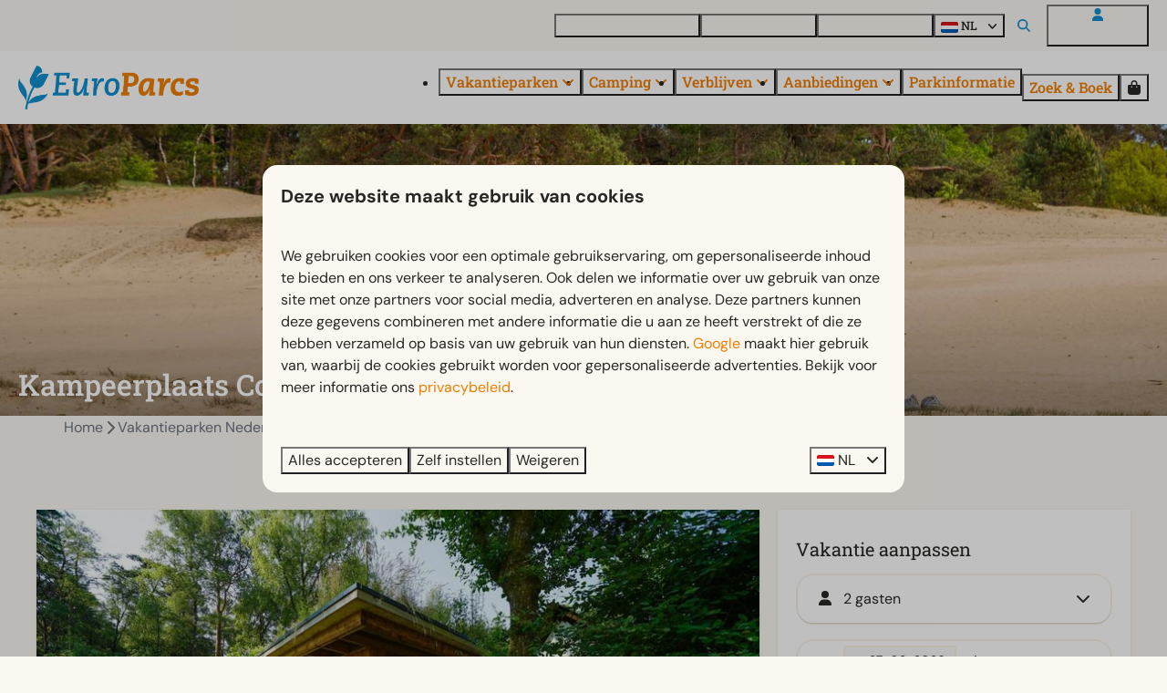

--- FILE ---
content_type: text/html; charset=utf-8
request_url: https://www.europarcs.nl/vakantieparken/de-wije-werelt/verblijven/kampeerplaats-comfort-xl-privesanitair
body_size: 29527
content:
<!DOCTYPE html><html data-color-scheme-id="default" lang="nl"><head><meta charset="utf-8" /><meta content="width=device-width, initial-scale=1.0, viewport-fit=cover, maximum-scale=1.0, user-scalable=no" name="viewport" /><link href="https://www.europarcs.nl/vakantieparken/de-wije-werelt/verblijven/kampeerplaats-comfort-xl-privesanitair" hreflang="nl" rel="alternate" /><link href="https://www.europarcs.com/holiday-parks/de-wije-werelt/accommodations/camping-pitch-comfort-xl-private-sanitary-facilities" hreflang="en" rel="alternate" /><link href="https://www.europarcs.de/ferienparks/de-wije-werelt/unterkuenfte/stellplatz-komfort-xl-privatsanitaer" hreflang="de" rel="alternate" /><link href="https://www.europarcs.nl/vakantieparken/de-wije-werelt/verblijven/kampeerplaats-comfort-xl-privesanitair" rel="canonical" /><link href="https://www.europarcs.nl/vakantieparken/de-wije-werelt/verblijven/kampeerplaats-comfort-xl-privesanitair" hreflang="x-default" rel="alternate" /><link data-turbo-track="" href="https://cdn-cms.bookingexperts.com/uploads/theming/logo/image/22/47/EuroParcs_fav.png" rel="icon" /><script src="https://cdn-cms.bookingexperts.com/assets/application-6ea51211f12128b4f3ee166b199adf4a9cc026fa1c6054b652d27a6e0e72dc7a.js"></script><script src="https://cdn-cms.bookingexperts.com/assets/application/bundle-32b5ad2e053c98f13f012a6a8d27535e7351715763a43a7c5d9febcf56e8ff71.js"></script><script src="https://cdn-cms.bookingexperts.com/assets/design_system/bundle.vendor-98eb040e5d3e0c48fd7b68f5f700170585dc38460fd2436d5840c049ecc68ce0.js"></script><script src="https://cdn-cms.bookingexperts.com/assets/moment/nl-1b5b580c4659982bb4d06d58adfa87f49d68237a00eeaaefaf14f721e6408b65.js"></script><script src="//maps.google.com/maps/api/js?sensor=false&amp;libraries=places&amp;callback=NucleusGmap.loadGmap&amp;key=AIzaSyBxgw6v5UdKs8jRsLNJZHw3kdyTPFZlELs" async="async"></script><script src="https://www.google.com/recaptcha/enterprise.js?render=6LcEtnUoAAAAAB9DJ5c77r3o3CGv-G9AgV8djZvL" async="async"></script>  <script src="https://cdn-cms.bookingexperts.com/assets/error_reporting-e323ef1bdaf20963f592bbfa7f03f031a7a62ba588179a171093d6be27d0e1e8.js" async="async" defer="defer"></script>
<style>
  @font-face {
  font-family: "DM Sans";
src: url("https://cdn-cms.bookingexperts.com/uploads/theming/font/regular/20/60/DMSans-Regular.woff2") format("woff2");
font-display: swap;

}

@font-face {
  font-family: "DM Sans";
src: url("https://cdn-cms.bookingexperts.com/uploads/theming/font/bold/20/60/DMSans-Bold.woff2") format("woff2");
font-display: swap;

font-weight: bold;
}

@font-face {
  font-family: "Roboto Slab";
src: url("https://cdn-cms.bookingexperts.com/uploads/theming/font/regular/20/86/RobotoSlab-Regular.woff2") format("woff2");
font-display: swap;

}

@font-face {
  font-family: "Roboto Slab";
src: url("https://cdn-cms.bookingexperts.com/uploads/theming/font/bold/20/86/RobotoSlab-Medium.woff2") format("woff2");
font-display: swap;

font-weight: bold;
}

</style>
<style>
[data-color-scheme-id="4054"] {
  --border-radius-scale: 1;
  --border-radius-button: 1rem;
  --font-family-base: 'DM Sans';
  --font-family-headings: 'Roboto Slab';
  --font-family-headline: 'Roboto Slab';
  --font-family-alt: 'DM Sans';
  --button-baseline-offset: 0%;
  --colors-background: #fbf8f2;
  --colors-text: #272725;
  --colors-primary: #fbf8f2;
  --colors-text-on-primary: #272725;
  --colors-secondary: #0091d3;
  --colors-text-on-secondary: #272725;

}
[data-color-scheme-id="4055"] {
  --border-radius-scale: 1;
  --border-radius-button: 1rem;
  --font-family-base: 'DM Sans';
  --font-family-headings: 'Roboto Slab';
  --font-family-headline: 'Roboto Slab';
  --font-family-alt: 'DM Sans';
  --button-baseline-offset: 0%;
  --colors-background: #ffffff;
  --colors-text: #272725;
  --colors-primary: #ef7d00;
  --colors-text-on-primary: #ffffff;
  --colors-secondary: #ef7d00;
  --colors-text-on-secondary: #ffffff;

}
[data-color-scheme-id="4056"] {
  --border-radius-scale: 1;
  --border-radius-button: 1rem;
  --font-family-base: 'DM Sans';
  --font-family-headings: 'Roboto Slab';
  --font-family-headline: 'Roboto Slab';
  --font-family-alt: 'DM Sans';
  --button-baseline-offset: 0%;
  --colors-background: #ffffff;
  --colors-text: #334155;
  --colors-primary: #ef7d00;
  --colors-text-on-primary: #ffffff;
  --colors-secondary: #ef7d00;
  --colors-text-on-secondary: #ffffff;

}
[data-color-scheme-id="4058"] {
  --border-radius-scale: 1;
  --border-radius-button: 1rem;
  --font-family-base: 'DM Sans';
  --font-family-headings: 'Roboto Slab';
  --font-family-headline: 'Roboto Slab';
  --font-family-alt: 'DM Sans';
  --button-baseline-offset: 0%;
  --colors-background: #ffffff;
  --colors-text: #272725;
  --colors-primary: #ef7d00;
  --colors-text-on-primary: #ffffff;
  --colors-secondary: #0091d3;
  --colors-text-on-secondary: #ffffff;

}
[data-color-scheme-id="4059"] {
  --border-radius-scale: 1;
  --border-radius-button: 1rem;
  --font-family-base: 'DM Sans';
  --font-family-headings: 'Roboto Slab';
  --font-family-headline: 'Roboto Slab';
  --font-family-alt: 'DM Sans';
  --button-baseline-offset: 0%;
  --colors-background: #fbf8f2;
  --colors-text: #272725;
  --colors-primary: #ef7d00;
  --colors-text-on-primary: #ffffff;
  --colors-secondary: #0091d3;
  --colors-text-on-secondary: #ffffff;

}
[data-color-scheme-id="4060"] {
  --border-radius-scale: 1;
  --border-radius-button: 1rem;
  --font-family-base: 'DM Sans';
  --font-family-headings: 'Roboto Slab';
  --font-family-headline: 'Roboto Slab';
  --font-family-alt: 'DM Sans';
  --button-baseline-offset: 0%;
  --colors-background: #ffffff;
  --colors-text: #272725;
  --colors-primary: #ef7d00;
  --colors-text-on-primary: #ffffff;
  --colors-secondary: #0091d3;
  --colors-text-on-secondary: #ffffff;

}
[data-color-scheme-id="4057"] {
  --border-radius-scale: 1;
  --border-radius-button: 1rem;
  --font-family-base: 'DM Sans';
  --font-family-headings: 'Roboto Slab';
  --font-family-headline: 'Roboto Slab';
  --font-family-alt: 'DM Sans';
  --button-baseline-offset: 0%;
  --colors-background: #475569;
  --colors-text: #ffffff;
  --colors-primary: #ef7d00;
  --colors-text-on-primary: #ffffff;
  --colors-secondary: #0091d3;
  --colors-text-on-secondary: #ffffff;

}
[data-color-scheme-id="4158"] {
  --border-radius-scale: 1;
  --border-radius-button: 1rem;
  --font-family-base: 'DM Sans';
  --font-family-headings: 'Roboto Slab';
  --font-family-headline: 'Roboto Slab';
  --font-family-alt: 'DM Sans';
  --button-baseline-offset: 0%;
  --colors-background: #fbf8f2;
  --colors-text: #272725;
  --colors-primary: #96651e;
  --colors-text-on-primary: #ffffff;
  --colors-secondary: #0091d3;
  --colors-text-on-secondary: #ffffff;

}
[data-color-scheme-id="4285"] {
  --border-radius-scale: 1;
  --border-radius-button: 1rem;
  --font-family-base: 'DM Sans';
  --font-family-headings: 'Roboto Slab';
  --font-family-headline: 'Roboto Slab';
  --font-family-alt: 'DM Sans';
  --button-baseline-offset: 0%;
  --colors-background: #fbf8f2;
  --colors-text: #272725;
  --colors-primary: #ef7d00;
  --colors-text-on-primary: #ffffff;
  --colors-secondary: #0091d3;
  --colors-text-on-secondary: #ffffff;

}
[data-color-scheme-id="default"] {
  --border-radius-scale: 1;
  --border-radius-button: 1rem;
  --font-family-base: 'DM Sans';
  --font-family-headings: 'Roboto Slab';
  --font-family-headline: 'Roboto Slab';
  --font-family-alt: 'DM Sans';
  --button-baseline-offset: 0%;
  --colors-background: #fbf8f2;
  --colors-text: #272725;
  --colors-primary: #ef7d00;
  --colors-text-on-primary: #ffffff;
  --colors-secondary: #0091d3;
  --colors-text-on-secondary: #ffffff;

}
[data-color-scheme-id="4078"] {
  --border-radius-scale: 1;
  --border-radius-button: 1rem;
  --font-family-base: 'DM Sans';
  --font-family-headings: 'Roboto Slab';
  --font-family-headline: 'Roboto Slab';
  --font-family-alt: 'DM Sans';
  --button-baseline-offset: 0%;
  --colors-background: #ffffff;
  --colors-text: #272725;
  --colors-primary: #ef7d00;
  --colors-text-on-primary: #ffffff;
  --colors-secondary: #0091d3;
  --colors-text-on-secondary: #ffffff;

}
</style>

<style>
[data-color-scheme-id="white"] {
  --colors-background: #ffffff;
  --colors-text: #272725;
  --colors-primary: #ef7d00;
  --colors-text-on-primary: #ffffff;
  --colors-secondary: #0091d3;
  --colors-text-on-secondary: #ffffff;
}
[data-color-scheme-id="inverse"] {
  --colors-background: #272725;
  --colors-text: #fbf8f2;
  --colors-primary: #ffffff;
  --colors-text-on-primary: #ef7d00;
  --colors-secondary: #ffffff;
  --colors-text-on-secondary: #0091d3;
}
</style>
<link rel="stylesheet" href="https://cdn-cms.bookingexperts.com/assets/application-15b83f1203da430ecde79b75e31ec44cf78aa42bf2ea8fc4743c17ffb594c6cf.css" media="all" /><link rel="stylesheet" href="https://cdn-cms.bookingexperts.com/uploads/site/custom_stylesheet/9/16/custom_stylesheet_8818b14d-490f-4edb-a546-3cd8aaf03ca9_b63557c5d1d8dfa0189f814f8c7b223c.css" media="all" data-turbo-track="true" /><link rel="stylesheet" href="https://cdn-cms.bookingexperts.com/assets/application/bundle.vendor-8cbca528f27d6882a7d2d108d0692251ce5fcfe9cdecbb79262446942367e1cd.css" media="all" />
<link rel="stylesheet" href="https://cdn-cms.bookingexperts.com/assets/application/bundle-bd2d2d721b1d768c743bb75c56d8bd4ece422bbbec76b2e58a85b815cb7bfe17.css" media="all" /><style>/* Header menu padding */
.header__megamenu>ul a, .header__submenu ul a {
  padding: 0rem 0;
}

@media (max-width: 480px) {
.header__logo img {
    height: auto;
}
}

/*Header*/
h1.text.text--heading-xl.text--responsive {
  color: white;
}

h3 .text-small {
  color: var(--colors-primary);
}

/*BG*/
.bg-offwhite{
  background: #fbf8f2;
}

/*Uitlichting*/
.il-block-info {
  background-image: linear-gradient(to bottom, rgba(0,0,0,0.0), #000000b3);
}

a.btn.btn-default {
  border-color: #0291d3;
  color: #0291d3;
  font-family: 'DM Sans';
  font-weight: 400;
}

/*Uitlichting*/
.card {
  box-shadow: none;
}

.card__content {
  text-align: left;
}

.card h1 small, .card h2 small, .card h3 small, .card h4 small, .card h5 small {
  color: #1f293b;
  font-size: small;
}

.panel-holiday {
  border-radius: 0px;
}

#grouped_amenities .show-more h3 {
  font-size: medium;
  font-weight: lighter;
}

#grouped_amenities .show-more .show-more-more {
    background-image: linear-gradient(rgba(243, 234, 220, 0) 10%, #e677001a 95%);
}

/* Styling button */

.border {
    border: 0px solid #ddd !important;
}

section.widget.block-widget.max-sm:block.sm:block.md:block.lg:block.xl:block {
    border-radius: 20px;
}

.features-widget .compact-il-block .btn {
  display: none;
}

.media-item-widget .image {
  border-radius: 20px;
}

.review-average {
    border-radius: 20px;
}

.rich-text-widget blockquote {
  padding: 13px 26px;
  font-size: inherit;
  border-radius: 20px;
  background-color: white;
  border: none;
}

.rich-text-widget blockquote td {
    padding-right: 15px;
}

.rich-text-widget blockquote h3 {
  margin-top: 1rem !important;
}

.rich-text-widget blockquote h3::before {
  content: "► ";
  font-style: normal;
}

.section-group[style*="background-image"] {
  color: white;
  background-position: 35%;
}

/* footer */

.themed-footer__heading {
  font-family: 'DM Sans';
  font-size: 1.3rem;
}

.themed-footer .review-score__badge {
  background-color: #f8f7f2;
}

.section__title {
  padding: 10px;
}

.compact-il-block .il-block.relative .il-block-info {
  text-align: center;
  top: 40%;
}

.compact-il-block .il-block.relative .il-block-info h3 {
  font-family: 'DM Sans';
  font-style: normal !important;
}

.search-bar-section .bg-background {
    background-color: white !important;
    border-radius: 20px;
}

.search-bar-section--floating {
    background-color: #f8f7f2;
}

@media (max-width: 480px) {
  .p-3 {
      padding: 0rem;
  }

  .search-box {
      padding: .75rem;
}
}

@media (max-width: 1024px) {
  .search-bar-section .search-bar-section__search-bar {
    border-style: solid;
    border-radius: 24px;
    border-color: white;
    box-shadow: 0px 0px 4px 0px #deddd7;
    background: #fbf8f2;
  }
}

@media (min-width: 1024px) {
  .icon-list--horizontal .icon-list__item {
    background-color: #ffffff;
    padding: 2px 15px;
    border-radius: 20px;
  }
}

.icon-list--horizontal {
    justify-content: space-around;
}

@media (max-width: 1024px) {
  .icon-list {
    background-color: #ffffff;
    padding: 5px 15px !important;
    border-radius: 20px;
  }
  .cc-section-193358 .icon-list {
    background-color: transparent;
    padding: 0px !important;
    border-radius: 20px;
  }
}

.bg-black-05 {
    background-color: inherit !important;
}

@media (min-width: 768px) {
    .md:py-8 {
        padding-top: 1rem !important;
    }
}

.pattern .container-fluid.max-width .mt-2 .mt-8 .bg-primary:first-child {
    display: none;
}

.pattern .container-fluid.max-width .mt-2 .mt-8 .row .col-lg-6 {
    display: none;
}

.slideshow-section .section__title, .slideshow-section .section__subtitle {
  text-shadow: 0px 0px 20px black;
  font-size: 48px;
  color: white;
  font-weight: 700;
  font-family: 'Roboto Slab';
  font-style: normal;
}

@media (max-width: 768px) {
  .slideshow-section .section__title, .slideshow-section .section__subtitle {
    font-size: 40px;
  }
}

.section__title {
  padding: 10px 0px;
}

@media (max-width: 480px) {
  .slideshow-section .section__title, .slideshow-section .section__subtitle {
    font-size: 28px;
  }
}

.slideshow-section .section__header {
  bottom: 40%;
}

.slideshow-section--large .section__header {
  width: 70%;
}

/* Zoek & Boek balk styling */

.period-selector-date.blank {
    border: 2px solid;
    border-color: #FCF3E7;
}

.period-selector-date {
  border: 2px solid;
  border-color: #FCF3E7;
  font-size: 14px;
}

.enhanced-dropdown {
  border: 2px solid;
  border-color: #FCF3E7;
  border-radius: 20px;
}

/* Header Styling */

.header__megamenu-heading {
  font-family: 'DM Sans';
  font-size: smaller !important;
}

.header .button__content {
  font-family: 'Roboto Slab';
  font-weight: 700;
}

.header__top .button__content {
  font-size: 13px;
}

.button--soft.button--none {
    background-color: transparent;
    --button-hover-background-color:
color-mix(in srgb, var(--colors-text), transparent 95%);
    border: 1px hsl(0deg 0% 0% / 20%);
    border-style: solid;
}

.button__before, .search-field__icon, .header__top .fas {
    color: #108fcf !important;
}

.slideshow-section__controls {
    bottom: 20px;
}

/* USPs widget */

.usps-widget {
  background-color: white;
  border-radius: 24px;
  padding: 20px;
  margin: 10px;
}

.cc-section-193358 .usps-widget, [data-color-scheme-id="4285"] .usps-widget {
  background-color: transparent !important;
  border-radius: 0px;
  padding: 20px;
  margin: 10px;
}

.cc-section-193358 .icon-list--horizontal .icon-list__item, [data-color-scheme-id="4285"] .icon-list--horizontal .icon-list__item {
  background-color: transparent;
  padding: 2px 15px;
  border-radius: 20px;
}

@media (max-width: 768px) {
    .usps-widget {
    margin: 0px;
  }
}

.usps-widget .widget__header .widget__title {
  color: #0E8FCF;
}

.usps-widget .icon-list__icon {
    display: block;
    margin-right: .75em;
    width: 1em;
    color: var(--colors-primary);
}

/* Accommodatielijst widget */

.categories-widget .responsive-image .responsive-image-container {
    background: white;
    padding: 10px;
}

.categories-widget .responsive-image .responsive-image-image {
    border-radius: 10px;
}

.categories-widget .image-with-slides-prev {
    left: 10px;
}

.categories-widget .image-with-slides-next {
    right: 10px;
}

.card h1, .card h2, .card h3, .card__content h3 a {
    color: #272725 !important;
}

/* Faciliteiten widget */
.features-widget .label-success {
  background-color: #ffffff;
  color: #0E8FCF;
  border-radius: 6px;
  padding: 4px 8px;
}

.features-widget .card .card__content h3 {
  font-size: 18px;
}

.features-widget .card.full-width .card__content div {
    min-height: 4rem;
    -webkit-line-clamp: 3;
    display: -webkit-box;
    -webkit-box-orient: vertical;
    overflow: hidden;
    font-size: 15px;
}

.features-widget .card__content {
  padding: 20px 0px;
}

.features-widget .card {
  background-color: transparent;
}

.features-widget .label-warning, .label-warning {
  display: none;
}

.features-widget .responsive-image-image.lazyloaded {
  border-radius: 20px;
}

/* .features-widget .btn-primary {
    color: #1C64F2;
    background-color: transparent;
    border-color: transparent;
    padding: 0px;
    font-weight: bold;
} */

.features-widget .btn-primary {
    color: var(--colors-secondary);
    background-color: transparent;
    border-color: transparent;
    padding: 0px;
    font-weight: bold;
}

.features-widget .btn-primary:hover {
    color: color-mix(in srgb, #337ab7, black 10%);
    background-color: transparent;
    border-color: transparent;
}


/* Menu widget */

.menu-widget .nav-pills>li {
    float: left;
    background-color: #ffffff;
    border-radius: 10px;
    margin-right: .5rem;
    border-style: groove;
    border-width: .5px;
    border-color: #f8f7f2;
}

.placement-widget .card__content h3 a {
    color: var(--colors-secondary) !important;
}

.features-widget .lg-flex-col-2 .card__image .image-with-slides-image, .features-widget .lg-flex-col-2 .card .aspect-ratio, .features-widget .lg-flex-col-2 .card__image {
  min-height: 288px;
}

/* Afbeeldingset collage styling */

.image-set-widget .bg-cover {
  margin: 10px !important;
}

@media (min-width: 1024px) {
  .page-width--full .image-set-widget .collage .md-col-8 .flex-auto {
      height: 250px !important;
  }
}

@media (max-width: 480px) {
  .page-width--full .image-set-widget .collage .md-col-8 .flex-auto {
      height: 100px !important;
  }
}

/* Styling FAQ Widget */

.faq-widget {
    border-style: solid;
    border-width: 0px 0px 1px 0px;
    border-color: #deddd7;
}

.faq-widget .widget__header .icon {
    margin-right: .5rem;
    position: absolute;
    right: 0px;
}

.faq-widget .widget__title, .rich-text-widget[data-controller="expandable"] .widget__title {
    max-width: 92%;
}

.rich-text-widget[data-controller="expandable"] .widget__header .icon {
    margin-right: .5rem;
    position: absolute;
    right: 0px;
}

.rich-text-widget[data-controller="expandable"] {
    border-style: solid;
    border-width: 0px 0px 1px 0px;
    border-color: #deddd7;
}

.card--reversed .card__content {
    background-color: white;
    padding: 20px;
}

.card--reversed .card__content {
    background-color: transparent;
}

@media (min-width: 1024px) {
  .card--reversed {
      position: relative;
      display: flex;
      align-items: center;
      height: 500px;
      background: transparent;
    }
    .card--reversed .card__image{
        flex: 0 0 60%;
        max-width: 60%;
        position: absolute;
        z-index: 1;
        height: 500px;
        width: 60%;
        top: 0; /* Plaatst de afbeelding bovenin de container */
        right: 0; /* Plaatst de afbeelding links in de container */
        border-radius: 10px !important;
    }
    .card--reversed .card__content {
      flex: 0 0 50%;
      max-width: 50%;
      position: relative;
      z-index: 100;
      left: 0;
      margin-left: 0.5%;
      border-radius: 10px !important;
      background-color: white;
    }
  .card--reversed .card__content h1 {
    font-size: 32px;
  }
  .card--reversed .card__content h1, .card--reversed .card__content h3 {
    margin-bottom: 1rem;
  }
}

.placement-widget .card--reversed h3 a {
  color: #272725 !important;
}

.placement-widget .card--reversed h3 small {
  color: var(--colors-primary) !important;
  font-size: smaller !important;
  text-transform: none !important;
  line-height: 2;
}

.block-widget .card--alternative {
  background-color: #F8F7F2;
}

.block-widget .card--alternative h3 {
    color: #108fcf !important;
    font-style: normal;
    margin-bottom: .5rem;
    font-weight: bold;
}

.block-widget .widget__title {
  display: none;
}

.card__image-highlight {
    background-image: none;
}

.summary__icon {
    color: var(--colors-secondary);
}

.faq-widget[data-controller="expandable"] .widget__header .icon {
    margin-top: 0.15rem;
}

.faq-widget[data-controller="expandable"] {
  background-color: white;
  color: #272724 !important;
  border-radius: 15px;
  padding: 20px;
}

/* op het park verwijderen */

.features-widget .label-success, .card[id*="feature"] .label-success {
    display: none;
}

.btn-tag:after, .btn-tag:before {
  display: none;
}

/* UPSs van parken uit Z&B weghalen */

.park-result .mt-4.flex .reset .icon-list {
  display: none;
}

#availability-search .mt-4.flex .reset .icon-list {
  display: none;
}

/* Fun & Entertainment color scheme */

[data-color-scheme-id="4078"] .columns-section__columns {
    background-color: white;
    border-radius: 20px;
    padding: 20px;
    color: #272725;
}

[data-color-scheme-id="4078"] .breadcrumbs {
    display: none;
}

/* Styling ondertitel placement widgets */

.placement-widget .il-block .overflow-hidden p small {
    background-color: var(--colors-primary);
    padding: 10px 15px;
    border-radius: 0px 0px 10px 0px;
    position: absolute;
    top: -302px;
    left: 0px;
    text-shadow: 0 0 black;
    font-weight: 600;
}

.cc-section-185359 .block-widget .card {
  color: #272725;
  background-color: white;
}

/* .il-block.relative .il-block-info {
    background-image: linear-gradient(to bottom, rgba(0, 0, 0, 0.0), #000000b3);
    text-align: center;
    top: 70%;
}

.il-block.relative .il-block-info h3 {
  font-family: 'DM Sans';
  font-style: normal !important;
}*/

/* search pagina */
.search-results-park-filter .blocks-list-compact li a {
  background-color: #ffffff;
}

.blocks-list-compact li a {
    background-color: white;
}

.blocks-list-compact {
    display: none;
}

/* Italics en dikgedrukt */
i {
  font-style: normal;
}

h2 strong, h4 strong, h3 strong {
  font-weight: 400;
}

/* Speurtocht antwoord */
.cc-section-181622 .form-widget-content .text-green-700 {
    color: rgb(255 255 255);
}

.cc-section-181622 .form-widget-content .bg-green-100 {
    background-color: #ef7d02;
}

/* Hyphens op lange accommodatienamen in Z&B */

.park-result__item .card__content .flex-grow.clearfix a strong {
  hyphens: auto;
}

@media (min-width: 640px) {
.park-result__item .card__content .summary {
    left: -10px;
}
}

/* Type pagina */
.nav-tabs a[href="#locations"] {
  display: none !important;
}

.html-embed-widget .table {
    margin-bottom: 0px !important;
}

/* Menu widget */
.menu-widget ul.nav.nav-pills {
  display: grid !important;
}


/* Menu challenge Ghost */
li#menu_item_40923, li#menu_item_40922, li#menu_item_40924 {
    background: orange;
    padding: 10px 5px;
    border-radius: 10px;
    margin-right: 20px;
}

li#menu_item_40923 a, li#menu_item_40922 a, li#menu_item_40924 a {
    color: white !important;
}

@media (max-width: 500px) {
  li#menu_item_40924 {
    margin-top: 20px;
}
}

@media (max-width: 360px) {
  li#menu_item_40922 {
    margin-top: 20px;
}
}
</style><link rel="stylesheet" href="https://cdn-cms.bookingexperts.com/assets/print-c70f26adc14865d36e1a26fdcd63ec4c8e2c06a3aa89e139ae9376890bda15f3.css" media="print" />    <script>
      // Define dataLayer and the gtag function.
      window.dataLayer = window.dataLayer || [];
    </script>
    <script>
      function gtag(){dataLayer.push(arguments);}
      gtag('consent', 'default', {
        ad_storage: 'denied',
        analytics_storage: 'denied',
        ad_user_data: 'denied',
        ad_personalization: 'denied',
        personalization: 'denied',
        personalization_storage: 'denied',
        functionality_storage: 'denied',
        security_storage: 'granted',
        wait_for_update: 500
      });

      gtag("set", "ads_data_redaction", true);
      gtag("set", "url_passthrough", true);
    </script>

  <script>
  </script>
  <!-- Google Tag Manager -->
  <script>
  (function(w,d,s,l,i){w[l]=w[l]||[];w[l].push({'gtm.start':
  new Date().getTime(),event:'gtm.js'});var f=d.getElementsByTagName(s)[0],
  j=d.createElement(s),dl=l!='dataLayer'?'&l='+l:'';j.async=true;j.src=
  '/system/metrics/776/'+i+dl;f.parentNode.insertBefore(j,f);
  })(window,document,'script','dataLayer', '');</script>
  <!-- End Google Tag Manager -->
<noscript><style>.lazyload { display: none; }</style></noscript><title>Kampeerplaats Comfort XL privésanitair</title><meta content="" name="description" /><meta content="https://cdn.bookingexperts.com/uploads/image/image/583309/large_europarcs-de-wije-werelt-camping__1_.jpg" name="og:image" /></head><body class="ds-reset"><div class="application-layout__root">  <!-- Google Tag Manager (noscript) -->
  <noscript><iframe src="//www.googletagmanager.com/ns.html?id=GTM-MBXXFTP4"
  height="0" width="0" style="display:none;visibility:hidden"></iframe></noscript>
  <!-- End Google Tag Manager (noscript) -->
<div class="print-only mb-3"><a href="https://www.europarcs.nl/"><img style="max-height: 10em;" alt="EuroParcs" src="https://cdn-cms.bookingexperts.com/uploads/theming/logo/image/22/48/Europarcs.png" /></a></div><script>document.addEventListener('reservationSidebarRendered', (event) => {
  document.querySelectorAll('#async_content .reservation-sidebar-subcontent').forEach((element) => {
    element.remove();
  });
});</script><header class='header reset header--sticky-lg' data-color-scheme-id='4055' data-controller='openable overlappable sticky' data-openable-close-outside-value data-openable-manage-scroll-value data-openable-open-class='header--modal-open' data-overlappable-overlapped-class='header--force-modal' data-sticky-stuck-class='header--nav-stuck'>
<style>:root { --header-pull: 0rem; --header-pull-lg: 0rem; }</style>

<div class='header__top lg:hidden solid' data-color-scheme-id='4054'>
<div class="page-width page-width--wide header__top-container"><a class="flex min-w-0" href="/contact-en-vragen"><button type="button" class="button button--ghost button--small button--center" data-theme="website">
<div class="button__before"><i class="icon fas fa-phone" data-theme="website"></i>

</div>
<div class="button__content">Contact en vragen</div>


</button>
</a>
</div></div>
<div class='header__top max-lg:hidden solid' data-color-scheme-id='4054'>
<div class="page-width page-width--wide header__top-container"><div class='header__top-menu'>
<a target="_blank" href="https://europarcsmakelaardij.nl"><button type="button" class="button button--ghost button--small button--center" data-theme="website">

<div class="button__content">Vakantiewoning kopen</div>


</button>


</a><a href="https://www.europarcs.nl/contact-en-vragen"><button type="button" class="button button--ghost button--small button--center" data-theme="website">

<div class="button__content">Contact en vragen</div>


</button>


</a><a href="https://www.europarcs.nl/ontdek"><button type="button" class="button button--ghost button--small button--center" data-theme="website">

<div class="button__content">Ontdek EuroParcs</div>


</button>


</a></div>

<div class='picklist picklist--left max-lg:hidden' data-controller='openable' data-openable-close-outside-value data-openable-open-class='picklist--open'>
<div data-action='click-&gt;openable#toggle'><button type="button" title="Selecteer taal" class="button button--ghost button--small button--center" data-theme="website">

<div class="button__content"><span><img alt="Nederlands" src="https://cdn-cms.bookingexperts.com/assets/design_system/flags/flag_nl-dcf8474e32598eb8518c1e07ba44b3a9f76774ce700405ab6a4154571e4b8783.svg" />
</span>
<span>NL</span>
<i class="ml-2 fas fa-angle-down"></i>
</div>


</button>
</div>
<div class='picklist__backdrop'>
<div class='picklist__dialog' data-color-scheme-id='default' data-openable-target='inside'>
<div class='picklist__header'>
Selecteer taal
<a data-action="openable#close" class="close-button"><i class="fas fa-times"></i></a>
</div>
<a class="picklist__option" href="https://www.europarcs.nl/vakantieparken/de-wije-werelt/verblijven/kampeerplaats-comfort-xl-privesanitair?currency=EUR&referrer=" tabindex="0"><i class="fa-sm text-primary fas fa-check"></i><span>Nederlands</span>
</a>
<a class="picklist__option" href="https://www.europarcs.com/holiday-parks/de-wije-werelt/accommodations/camping-pitch-comfort-xl-private-sanitary-facilities?currency=EUR&referrer=" tabindex="0"><span>English</span>
</a>
<a class="picklist__option" href="https://www.europarcs.de/ferienparks/de-wije-werelt/unterkuenfte/stellplatz-komfort-xl-privatsanitaer?currency=EUR&referrer=" tabindex="0"><span>Deutsch</span>
</a>
</div>
</div>
</div>


<div class='search-field search-field--openable search-field--small search-field search-field--top-fill-solid max-lg:hidden' data-action='click-&gt;openable#open' data-controller='openable' data-openable-close-outside-value data-openable-open-class='search-field--open'>
<i class="search-field__icon fas fa-search"></i>
<form class="search-field__form" action="/search" accept-charset="UTF-8" method="get"><input name="query" placeholder="Zoeken" required="required" class="search-field__input" data-openable-target="focus" type="search" id="search_query" />
</form></div>

<a href="/login"><button type="button" class="button button--neutral button--small button--center max-lg:hidden" data-theme="website">
<div class="button__before"><i class="icon fas fa-user" data-theme="website"></i>

</div>
<div class="button__content">Mijn EuroParcs</div>


</button>
</a>

</div></div>
<div class="page-width page-width--wide header__logo-lg header__logo-lg--nav-resize"><a href="https://www.europarcs.nl/"><img data-overlappable-target="subject" alt="EuroParcs" src="https://cdn-cms.bookingexperts.com/uploads/theming/logo/image/22/48/Europarcs.png" /></a>
</div><nav class='header__nav solid header__nav--solid' data-sticky-target='sticky'>
<div class="page-width page-width--wide header__nav-container"><div class='header__logo'><a href="https://www.europarcs.nl/"><img data-overlappable-target="subject" alt="EuroParcs" src="https://cdn-cms.bookingexperts.com/uploads/theming/logo/image/22/48/Europarcs.png" /></a></div>
<button type="button" data-action="click-&gt;openable#open" data-theme="website" class="button button--ghost button--large button--center header__menu-button--menu">
<div class="button__before"><i class="icon icon--large fas fa-bars" data-theme="website"></i>

</div>
<div class="button__content">Menu</div>


</button>

<ul class='header__menu' data-overlappable-target='subject'>
<li class='header__megamenu' data-controller='openable' data-openable-close-outside-value data-openable-enable-hover-value data-openable-open-class='header__megamenu--open'>
<a href="https://www.europarcs.nl/vakantieparken"><button type="button" data-action="click-&gt;openable#toggle" data-theme="website" class="button button--ghost button--large button--center">

<div class="button__content">Vakantieparken
<i data-openable-target="hide" class="fas fa-angle-down"></i>
<i data-openable-target="show" class="fas fa-angle-up"></i>
</div>


</button>

</a><ul data-color-scheme-id='default' data-openable-target='show' style='display: none;'>
<div class='columns-4 gap-12 h-full mx-auto header-width header-width--wide'>
<li class='first-of-type:mt-0 break-inside-avoid-column'>
<div class='header__megamenu-heading'><a href="https://www.europarcs.nl/vakantieparken/nederland/utrecht-provincie">Utrecht
</a></div>
<ul class='font-normal'>
<li><a href="https://www.europarcs.nl/vakantieparken/de-utrechtse-heuvelrug">EuroParcs De Utrechtse Heuvelrug
</a></li>
</ul>
</li>
<li class='first-of-type:mt-0 break-inside-avoid-column'>
<div class='header__megamenu-heading'><a href="https://www.europarcs.nl/vakantieparken/nederland/gelderland">Gelderland
</a></div>
<ul class='font-normal'>
<li><a href="https://www.europarcs.nl/vakantieparken/de-hooge-veluwe">EuroParcs De Hooge Veluwe
</a></li>
<li><a href="https://www.europarcs.nl/vakantieparken/de-wije-werelt">EuroParcs De Wije Werelt
</a></li>
<li><a href="https://www.europarcs.nl/vakantieparken/de-zanding">EuroParcs De Zanding
</a></li>
<li><a href="https://www.europarcs.nl/vakantieparken/veluwemeer">EuroParcs Veluwemeer
</a></li>
<li><a href="https://www.europarcs.nl/vakantieparken/bad-hulckesteijn">EuroParcs Bad Hulckesteijn
</a></li>
<li><a href="https://www.europarcs.nl/vakantieparken/bad-hoophuizen">EuroParcs Bad Hoophuizen
</a></li>
<li><a href="https://www.europarcs.nl/vakantieparken/beekbergen">EuroParcs Beekbergen
</a></li>
<li><a href="https://www.europarcs.nl/vakantieparken/marina-strandbad">EuroParcs Marina Strandbad
</a></li>
<li><a href="https://www.europarcs.nl/vakantieparken/de-achterhoek">EuroParcs De Achterhoek
</a></li>
</ul>
</li>
<li class='first-of-type:mt-0 break-inside-avoid-column'>
<div class='header__megamenu-heading'><a href="https://www.europarcs.nl/vakantieparken/belgie">Limburg (BE)
</a></div>
<ul class='font-normal'>
<li><a href="https://www.europarcs.nl/vakantieparken/hoge-kempen">EuroParcs Hoge Kempen
</a></li>
</ul>
</li>
<li class='first-of-type:mt-0 break-inside-avoid-column'>
<div class='header__megamenu-heading'><a href="https://www.europarcs.nl/vakantieparken/nederland/zuid-holland">Zuid-Holland
</a></div>
<ul class='font-normal'>
<li><a href="https://www.europarcs.nl/vakantieparken/poort-van-zeeland">EuroParcs Poort van Zeeland
</a></li>
<li><a href="https://www.europarcs.nl/vakantieparken/de-biesbosch">EuroParcs De Biesbosch
</a></li>
<li><a href="https://www.europarcs.nl/vakantieparken/parc-du-soleil">EuroParcs Parc du Soleil
</a></li>
<li><a href="https://www.europarcs.nl/vakantieparken/noordwijkse-duinen">EuroParcs Noordwijkse Duinen
</a></li>
<li><a href="https://www.europarcs.nl/vakantieparken/kagerplassen">EuroParcs Kagerplassen
</a></li>
</ul>
</li>
<li class='first-of-type:mt-0 break-inside-avoid-column'>
<div class='header__megamenu-heading'><a href="https://www.europarcs.nl/vakantieparken/nederland/limburg">Limburg
</a></div>
<ul class='font-normal'>
<li><a href="https://www.europarcs.nl/vakantieparken/gulperberg">EuroParcs Gulperberg
</a></li>
<li><a href="https://www.europarcs.nl/vakantieparken/brunssummerheide">EuroParcs Brunssummerheide
</a></li>
<li><a href="https://www.europarcs.nl/vakantieparken/maasduinen">EuroParcs Maasduinen
</a></li>
<li><a href="https://www.europarcs.nl/vakantieparken/limburg">EuroParcs Limburg
</a></li>
<li><a href="https://www.europarcs.nl/vakantieparken/poort-van-maastricht">EuroParcs Poort van Maastricht
</a></li>
</ul>
</li>
<li class='first-of-type:mt-0 break-inside-avoid-column'>
<div class='header__megamenu-heading'><a href="https://www.europarcs.nl/vakantieparken/nederland/noord-holland">Noord-Holland
</a></div>
<ul class='font-normal'>
<li><a href="https://www.europarcs.nl/vakantieparken/het-amsterdamse-bos">EuroParcs Het Amsterdamse Bos
</a></li>
<li><a href="https://www.europarcs.nl/vakantieparken/texel">EuroParcs Texel
</a></li>
<li><a href="https://www.europarcs.nl/vakantieparken/buitenhuizen">EuroParcs Buitenhuizen
</a></li>
<li><a href="https://www.europarcs.nl/vakantieparken/spaarnwoude">EuroParcs Spaarnwoude
</a></li>
<li><a href="https://www.europarcs.nl/vakantieparken/de-rijp">EuroParcs De Rijp
</a></li>
<li><a href="https://www.europarcs.nl/vakantieparken/poort-van-amsterdam">EuroParcs Poort van Amsterdam 
</a></li>
<li><a href="https://www.europarcs.nl/vakantieparken/molengroet">EuroParcs Molengroet
</a></li>
<li><a href="https://www.europarcs.nl/vakantieparken/markermeer">EuroParcs Markermeer
</a></li>
<li><a href="https://www.europarcs.nl/vakantieparken/koningshof">EuroParcs Koningshof
</a></li>
<li><a href="https://www.europarcs.nl/vakantieparken/ijsselmeer">EuroParcs IJsselmeer
</a></li>
<li><a href="https://www.europarcs.nl/vakantieparken/enkhuizer-strand">EuroParcs Enkhuizer Strand
</a></li>
<li><a href="https://www.europarcs.nl/vakantieparken/de-woudhoeve">EuroParcs De Woudhoeve
</a></li>
</ul>
</li>
<li class='first-of-type:mt-0 break-inside-avoid-column'>
<div class='header__megamenu-heading'><a href="https://www.europarcs.nl/vakantieparken/nederland/noord-brabant">Noord-Brabant
</a></div>
<ul class='font-normal'>
<li><a href="https://www.europarcs.nl/vakantieparken/kaatsheuvel">EuroParcs Kaatsheuvel
</a></li>
<li><a href="https://www.europarcs.nl/vakantieparken/de-kraaijenbergse-plassen">EuroParcs De Kraaijenbergse Plassen
</a></li>
</ul>
</li>
<li class='first-of-type:mt-0 break-inside-avoid-column'>
<div class='header__megamenu-heading'><a href="https://www.europarcs.nl/vakantieparken/duitsland/noordrijn-westfalen">Noordrijn-Westfalen
</a></div>
<ul class='font-normal'>
<li><a href="https://www.europarcs.nl/vakantieparken/biggesee">EuroParcs Biggesee
</a></li>
</ul>
</li>
<li class='first-of-type:mt-0 break-inside-avoid-column'>
<div class='header__megamenu-heading'><a href="https://www.europarcs.nl/vakantieparken/nederland/zeeland">Zeeland
</a></div>
<ul class='font-normal'>
<li><a href="https://www.europarcs.nl/vakantieparken/schoneveld">EuroParcs Schoneveld
</a></li>
<li><a href="https://www.europarcs.nl/vakantieparken/de-zeeuwse-duinen">EuroParcs De Zeeuwse Duinen
</a></li>
<li><a href="https://www.europarcs.nl/vakantieparken/bad-meersee">EuroParcs Bad Meersee
</a></li>
<li><a href="https://www.europarcs.nl/vakantieparken/cadzand-bad">EuroParcs Cadzand-Bad
</a></li>
</ul>
</li>
<li class='first-of-type:mt-0 break-inside-avoid-column'>
<div class='header__megamenu-heading'><a href="https://www.europarcs.nl/vakantieparken/nederland/flevoland">Flevoland
</a></div>
<ul class='font-normal'>
<li><a href="https://www.europarcs.nl/vakantieparken/zuiderzee">EuroParcs Zuiderzee
</a></li>
</ul>
</li>
<li class='first-of-type:mt-0 break-inside-avoid-column'>
<div class='header__megamenu-heading'><a href="https://www.europarcs.nl/vakantieparken/belgie/antwerpen-provincie">Antwerpen
</a></div>
<ul class='font-normal'>
<li><a href="https://www.europarcs.nl/vakantieparken/zilverstrand">EuroParcs Zilverstrand
</a></li>
</ul>
</li>
<li class='first-of-type:mt-0 break-inside-avoid-column'>
<div class='header__megamenu-heading'><a href="https://www.europarcs.nl/vakantieparken/oostenrijk/karinthie">Karinthië
</a></div>
<ul class='font-normal'>
<li><a href="https://www.europarcs.nl/vakantieparken/pressegger-see">EuroParcs Pressegger See
</a></li>
<li><a href="https://www.europarcs.nl/vakantieparken/woerthersee">EuroParcs Wörthersee
</a></li>
<li><a href="https://www.europarcs.nl/vakantieparken/hermagor-nassfeld">EuroParcs Hermagor · Nassfeld
</a></li>
<li><a href="https://www.europarcs.nl/vakantieparken/ossiacher-see">EuroParcs Ossiacher See
</a></li>
</ul>
</li>
<li class='first-of-type:mt-0 break-inside-avoid-column'>
<div class='header__megamenu-heading'><a href="https://www.europarcs.nl/vakantieparken/nederland/friesland">Friesland
</a></div>
<ul class='font-normal'>
<li><a href="https://www.europarcs.nl/vakantieparken/hindeloopen">EuroParcs Hindeloopen
</a></li>
</ul>
</li>
<li class='first-of-type:mt-0 break-inside-avoid-column'>
<div class='header__megamenu-heading'><a href="https://www.europarcs.nl/vakantieparken/nederland/drenthe">Drenthe
</a></div>
<ul class='font-normal'>
<li><a href="https://www.europarcs.nl/vakantieparken/ruinen">EuroParcs Ruinen
</a></li>
</ul>
</li>
<li class='first-of-type:mt-0 break-inside-avoid-column'>
<div class='header__megamenu-heading'><a href="https://www.europarcs.nl/vakantieparken/luxemburg">Luxemburg
</a></div>
<ul class='font-normal'>
<li><a href="https://www.europarcs.nl/vakantieparken/kohnenhof">EuroParcs Kohnenhof
</a></li>
</ul>
</li>
<li class='first-of-type:mt-0 break-inside-avoid-column'>
<div class='header__megamenu-heading'>Secret
</div>
<ul class='font-normal'>
<li><a href="https://www.europarcs.nl/secret-parcs">EuroParcs Secret Parcs
</a></li>
</ul>
</li>
<li class='first-of-type:mt-0 break-inside-avoid-column'>
<div class='header__megamenu-heading'><a href="https://www.europarcs.nl/vakantieparken/nederland/overijssel">Overijssel
</a></div>
<ul class='font-normal'>
<li><a href="https://www.europarcs.nl/vakantieparken/reestervallei">EuroParcs Reestervallei
</a></li>
<li><a href="https://www.europarcs.nl/vakantieparken/de-ijssel-eilanden">EuroParcs De IJssel Eilanden
</a></li>
</ul>
</li>
<li class='first-of-type:mt-0 break-inside-avoid-column'>
<div class='header__megamenu-heading'>Alle landen
</div>
<ul class='font-normal'>
<li><a href="https://www.europarcs.nl/vakantieparken/nederland">Nederland
</a></li>
<li><a href="https://www.europarcs.nl/vakantieparken/belgie">België
</a></li>
<li><a href="https://www.europarcs.nl/vakantieparken/duitsland">Duitsland
</a></li>
<li><a href="https://www.europarcs.nl/vakantieparken/oostenrijk">Oostenrijk
</a></li>
<li><a href="https://www.europarcs.nl/vakantieparken/luxemburg">Luxemburg
</a></li>
</ul>
</li>
</div>
</ul>
</li>
<li class='header__megamenu' data-controller='openable' data-openable-close-outside-value data-openable-enable-hover-value data-openable-open-class='header__megamenu--open'>
<a href="https://www.europarcs.nl/camping"><button type="button" data-action="click-&gt;openable#toggle" data-theme="website" class="button button--ghost button--large button--center">

<div class="button__content">Camping
<i data-openable-target="hide" class="fas fa-angle-down"></i>
<i data-openable-target="show" class="fas fa-angle-up"></i>
</div>


</button>

</a><ul data-color-scheme-id='default' data-openable-target='show' style='display: none;'>
<div class='columns-4 gap-12 h-full mx-auto header-width header-width--wide'>
<li class='first-of-type:mt-0 break-inside-avoid-column'>
<div class='header__megamenu-heading'><a href="https://www.europarcs.nl/vakantieparken/luxemburg">Luxemburg
</a></div>
<ul class='font-normal'>
<li><a href="https://www.europarcs.nl/vakantieparken/kohnenhof">EuroParcs Kohnenhof
</a></li>
</ul>
</li>
<li class='first-of-type:mt-0 break-inside-avoid-column'>
<div class='header__megamenu-heading'><a href="https://www.europarcs.nl/vakantieparken/belgie">Limburg (BE)
</a></div>
<ul class='font-normal'>
<li><a href="https://www.europarcs.nl/vakantieparken/hoge-kempen">EuroParcs Hoge Kempen
</a></li>
</ul>
</li>
<li class='first-of-type:mt-0 break-inside-avoid-column'>
<div class='header__megamenu-heading'><a href="https://www.europarcs.nl/vakantieparken/belgie/antwerpen-provincie">Antwerpen
</a></div>
<ul class='font-normal'>
<li><a href="https://www.europarcs.nl/vakantieparken/zilverstrand">EuroParcs Zilverstrand
</a></li>
</ul>
</li>
<li class='first-of-type:mt-0 break-inside-avoid-column'>
<div class='header__megamenu-heading'><a href="https://www.europarcs.nl/vakantieparken/nederland/gelderland">Gelderland
</a></div>
<ul class='font-normal'>
<li><a href="https://www.europarcs.nl/vakantieparken/de-zanding">EuroParcs De Zanding
</a></li>
<li><a href="https://www.europarcs.nl/vakantieparken/marina-strandbad">EuroParcs Marina Strandbad
</a></li>
<li><a href="https://www.europarcs.nl/vakantieparken/de-wije-werelt">EuroParcs De Wije Werelt
</a></li>
<li><a href="https://www.europarcs.nl/vakantieparken/bad-hoophuizen">EuroParcs Bad Hoophuizen
</a></li>
</ul>
</li>
<li class='first-of-type:mt-0 break-inside-avoid-column'>
<div class='header__megamenu-heading'><a href="https://www.europarcs.nl/vakantieparken/nederland/limburg">Limburg
</a></div>
<ul class='font-normal'>
<li><a href="https://www.europarcs.nl/vakantieparken/gulperberg">EuroParcs Gulperberg
</a></li>
<li><a href="https://www.europarcs.nl/vakantieparken/poort-van-maastricht">EuroParcs Poort van Maastricht
</a></li>
<li><a href="https://www.europarcs.nl/vakantieparken/maasduinen">EuroParcs Maasduinen
</a></li>
</ul>
</li>
<li class='first-of-type:mt-0 break-inside-avoid-column'>
<div class='header__megamenu-heading'><a href="https://www.europarcs.nl/vakantieparken/nederland/noord-holland">Noord-Holland
</a></div>
<ul class='font-normal'>
<li><a href="https://www.europarcs.nl/vakantieparken/het-amsterdamse-bos">EuroParcs Het Amsterdamse Bos
</a></li>
<li><a href="https://www.europarcs.nl/vakantieparken/poort-van-amsterdam">EuroParcs Poort van Amsterdam 
</a></li>
<li><a href="https://www.europarcs.nl/vakantieparken/molengroet">EuroParcs Molengroet
</a></li>
<li><a href="https://www.europarcs.nl/vakantieparken/buitenhuizen">EuroParcs Buitenhuizen
</a></li>
<li><a href="https://www.europarcs.nl/vakantieparken/enkhuizer-strand">EuroParcs Enkhuizer Strand
</a></li>
</ul>
</li>
<li class='first-of-type:mt-0 break-inside-avoid-column'>
<div class='header__megamenu-heading'><a href="https://www.europarcs.nl/vakantieparken/nederland/drenthe">Drenthe
</a></div>
<ul class='font-normal'>
<li><a href="https://www.europarcs.nl/vakantieparken/ruinen">EuroParcs Ruinen
</a></li>
</ul>
</li>
<li class='first-of-type:mt-0 break-inside-avoid-column'>
<div class='header__megamenu-heading'><a href="https://www.europarcs.nl/vakantieparken/nederland/flevoland">Flevoland
</a></div>
<ul class='font-normal'>
<li><a href="https://www.europarcs.nl/vakantieparken/zuiderzee">EuroParcs Zuiderzee
</a></li>
</ul>
</li>
<li class='first-of-type:mt-0 break-inside-avoid-column'>
<div class='header__megamenu-heading'><a href="https://www.europarcs.nl/vakantieparken/oostenrijk/karinthie">Karinthië
</a></div>
<ul class='font-normal'>
<li><a href="https://www.europarcs.nl/vakantieparken/pressegger-see">EuroParcs Pressegger See
</a></li>
<li><a href="https://www.europarcs.nl/vakantieparken/hermagor-nassfeld">EuroParcs Hermagor · Nassfeld
</a></li>
<li><a href="https://www.europarcs.nl/vakantieparken/woerthersee">EuroParcs Wörthersee
</a></li>
</ul>
</li>
<li class='first-of-type:mt-0 break-inside-avoid-column'>
<div class='header__megamenu-heading'>Secret
</div>
<ul class='font-normal'>
<li><a href="https://www.europarcs.nl/vakanties/verrassingsvakantie">EuroParcs Secret Parcs
</a></li>
</ul>
</li>
<li class='first-of-type:mt-0 break-inside-avoid-column'>
<div class='header__megamenu-heading'><a href="https://www.europarcs.nl/vakantieparken/duitsland/noordrijn-westfalen">Noordrijn-Westfalen
</a></div>
<ul class='font-normal'>
<li><a href="https://www.europarcs.nl/vakantieparken/biggesee">EuroParcs Biggesee
</a></li>
</ul>
</li>
<li class='first-of-type:mt-0 break-inside-avoid-column'>
<div class='header__megamenu-heading'><a href="https://www.europarcs.nl/vakantieparken/nederland/overijssel">Overijssel
</a></div>
<ul class='font-normal'>
<li><a href="https://www.europarcs.nl/vakantieparken/reestervallei">EuroParcs Reestervallei
</a></li>
</ul>
</li>
<li class='first-of-type:mt-0 break-inside-avoid-column'>
<div class='header__megamenu-heading'><a href="https://www.europarcs.nl/vakantieparken/nederland/zuid-holland">Zuid-Holland
</a></div>
<ul class='font-normal'>
<li><a href="https://www.europarcs.nl/vakantieparken/noordwijkse-duinen">EuroParcs Noordwijkse Duinen
</a></li>
</ul>
</li>
</div>
</ul>
</li>
<li class='header__submenu' data-controller='openable' data-openable-close-outside-value data-openable-enable-hover-value>
<a href="https://www.europarcs.nl/vakantiehuis"><button type="button" data-action="click-&gt;openable#toggle" data-theme="website" class="button button--ghost button--large button--center">

<div class="button__content">Verblijven
<i data-openable-target="hide" class="fas fa-angle-down"></i>
<i data-openable-target="show" class="fas fa-angle-up"></i>
</div>


</button>

</a><ul data-color-scheme-id='default' data-openable-target='show' style='display: none;'>
<div class='flex flex-col'>
<li class='first-of-type:mt-0 break-inside-avoid-column'><a href="https://www.europarcs.nl/vakantiehuis">Vakantiehuizen
</a></li>
<li class='first-of-type:mt-0 break-inside-avoid-column'><a href="https://www.europarcs.nl/vakanties/glamping">Glamping
</a></li>
<li class='first-of-type:mt-0 break-inside-avoid-column'><a href="https://www.europarcs.nl/vakantiehuis/tiny-houses">Tiny Houses
</a></li>
<li class='first-of-type:mt-0 break-inside-avoid-column'><a href="https://www.europarcs.nl/vakantiehuis/bijzonder-overnachten">Bijzonder overnachten
</a></li>
<li class='first-of-type:mt-0 break-inside-avoid-column'><a href="https://www.europarcs.nl/vakantiehuis/groepsaccommodaties">Groepsaccommodaties
</a></li>
<li class='first-of-type:mt-0 break-inside-avoid-column'><a href="https://www.europarcs.nl/exclusive">Exclusive Collection
</a></li>
</div>
</ul>
</li>
<li class='header__submenu' data-controller='openable' data-openable-close-outside-value data-openable-enable-hover-value>
<a href="https://www.europarcs.nl/aanbiedingen"><button type="button" data-action="click-&gt;openable#toggle" data-theme="website" class="button button--ghost button--large button--center">

<div class="button__content">Aanbiedingen
<i data-openable-target="hide" class="fas fa-angle-down"></i>
<i data-openable-target="show" class="fas fa-angle-up"></i>
</div>


</button>

</a><ul data-color-scheme-id='default' data-openable-target='show' style='display: none;'>
<div class='flex flex-col'>
<li class='first-of-type:mt-0 break-inside-avoid-column'><a href="https://www.europarcs.nl/aanbiedingen/herfst-deals">Herfst Deals
</a></li>
<li class='first-of-type:mt-0 break-inside-avoid-column'><a href="https://www.europarcs.nl/aanbiedingen/december-feestmaand">December Feestmaand
</a></li>
<li class='first-of-type:mt-0 break-inside-avoid-column'><a href="https://www.europarcs.nl/vakanties/winter">Countdown to Christmas
</a></li>
<li class='first-of-type:mt-0 break-inside-avoid-column'><a href="https://www.europarcs.nl/aanbiedingen/last-minutes">Altijd last minutes
</a></li>
<li class='first-of-type:mt-0 break-inside-avoid-column'><a href="https://www.europarcs.nl/aanbiedingen/vroegboekkorting">Altijd vroegboekkorting
</a></li>
<li class='first-of-type:mt-0 break-inside-avoid-column'><a href="https://www.europarcs.nl/secret-parcs">Secret Parcs
</a></li>
<li class='first-of-type:mt-0 break-inside-avoid-column'><a href="https://www.europarcs.nl/aanbiedingen">Alle aanbiedingen
</a></li>
</div>
</ul>
</li>
<li>
<a href="https://www.europarcs.nl/parkinformatie"><button type="button" class="button button--ghost button--large button--center" data-theme="website">

<div class="button__content">Parkinformatie</div>


</button>


</a></li>
</ul>


<turbo-frame id='checkout-cart' src='/system/nl/checkout_booking'>
<div class="hstack"><a data-turbo="false" href="/reserveren"><button type="button" class="button button--primary button--large button--center" data-theme="website">

<div class="button__content"><div class="gap-3 hstack"><i class="icon sm:hidden fas fa-calendar-alt" data-theme="website"></i>


<span class="max-sm:hidden">Zoek &amp; Boek</span>
</div>

</div>


</button>
</a>
<div class='checkout-cart-button max-sm:hidden' data-controller='openable' data-openable-close-outside-value data-openable-manage-scroll-value data-openable-open-class='checkout-cart-button--modal-open'>
<div class='relative'>
<button type="button" data-action="click-&gt;openable#toggle" data-theme="website" class="button button--primary-outlined button--large button--center">

<div class="button__content"><i class="icon icon--large fas fa-shopping-bag" data-theme="website"></i>

</div>


</button>


</div>
<dialog aria-label='Je vakantie' class='checkout-modal' data-color-scheme-id='default' data-openable-target='dialog'>
<div class='checkout-modal__dialog' data-openable-target='inside'>
<div class='checkout-modal__header'>
<div class='checkout-modal__shopping-bag'>
<i class="fas fa-shopping-bag"></i>

</div>
Je vakantie
<a data-action="openable#close" class="close-button ml-auto"><i class="fas fa-times"></i></a>
</div>
<div class='checkout-modal__content'>
<div class='checkout-modal__empty'>
<img src="https://cdn-cms.bookingexperts.com/assets/empty_booking-99b1b8011408317afc97a5a537d61949779c0b8fdee86f505f0b97aeb5c6b9fe.svg" />
<h2 class='checkout-modal__empty-title'>Je hebt nog niks toegevoegd</h2>
<p class='checkout-modal__empty-body'>Bekijk de homepage of laat je inspireren in de zoek &amp; boek.</p>
<div class='checkout-modal__empty-buttons'>
<a data-turbo="false" href="/"><button type="button" class="button button--ghost button--normal button--center" data-theme="website">

<div class="button__content">Homepage</div>


</button>

</a><a data-turbo="false" href="/reserveren"><button type="button" class="button button--ghost button--normal button--center" data-theme="website">

<div class="button__content">Zoek &amp; Boek</div>


</button>

</a></div>
</div>
</div>
</div>
</dialog>

</div>

</div>


</turbo-frame>
</div></nav>
<div class='header__modal' data-color-scheme-id='default'>
<div class='header__modal-contact sm:hidden'>
<a class="flex min-w-0" href="/contact-en-vragen"><button type="button" class="button button--ghost button--small button--center" data-theme="website">
<div class="button__before"><i class="icon fas fa-phone" data-theme="website"></i>

</div>
<div class="button__content">Contact en vragen</div>


</button>
</a>
</div>
<div class='header__modal-dialog' data-openable-target='inside'>
<div class='header__modal-header'>
Menu
<a data-action="openable#close" class="close-button"><i class="fas fa-times"></i></a>
</div>
<div class='header__modal-subheader'>
<a href="/reserveren"><button type="button" class="button button--primary button--normal button--center" data-theme="website">

<div class="button__content"><div class="gap-3 hstack"><i class="icon fas fa-calendar-alt" data-theme="website"></i>


<span>Zoek &amp; Boek</span>
</div>

</div>


</button>
</a>

<a href="/login"><button type="button" class="button button--neutral button--normal button--center" data-theme="website">

<div class="button__content">Mijn EuroParcs</div>


</button>
</a>

</div>
<div class='header__modal-content'>
<ul class='header__modal-menu'>
<li data-controller='openable'>
<div class='header__modal-menu-item'>
<a class="header__modal-menu-label" href="https://www.europarcs.nl/vakantieparken">Vakantieparken
</a>
<div class='header__modal-menu-divider'></div>
<div class='header__modal-menu-toggle' data-action='click-&gt;openable#toggle'>
<i data-openable-target="hide" class="fas fa-plus"></i>
<i data-openable-target="show" class="fas fa-minus"></i>
</div>
</div>
<ul data-openable-target='show'>
<li>
<div class='header__modal-menu-heading'><a href="https://www.europarcs.nl/vakantieparken/nederland/utrecht-provincie">Utrecht
</a></div>
<ul>
<li><a href="https://www.europarcs.nl/vakantieparken/de-utrechtse-heuvelrug">EuroParcs De Utrechtse Heuvelrug
</a></li>
</ul>
</li>
<li>
<div class='header__modal-menu-heading'><a href="https://www.europarcs.nl/vakantieparken/nederland/gelderland">Gelderland
</a></div>
<ul>
<li><a href="https://www.europarcs.nl/vakantieparken/de-hooge-veluwe">EuroParcs De Hooge Veluwe
</a></li>
<li><a href="https://www.europarcs.nl/vakantieparken/de-wije-werelt">EuroParcs De Wije Werelt
</a></li>
<li><a href="https://www.europarcs.nl/vakantieparken/de-zanding">EuroParcs De Zanding
</a></li>
<li><a href="https://www.europarcs.nl/vakantieparken/veluwemeer">EuroParcs Veluwemeer
</a></li>
<li><a href="https://www.europarcs.nl/vakantieparken/bad-hulckesteijn">EuroParcs Bad Hulckesteijn
</a></li>
<li><a href="https://www.europarcs.nl/vakantieparken/bad-hoophuizen">EuroParcs Bad Hoophuizen
</a></li>
<li><a href="https://www.europarcs.nl/vakantieparken/beekbergen">EuroParcs Beekbergen
</a></li>
<li><a href="https://www.europarcs.nl/vakantieparken/marina-strandbad">EuroParcs Marina Strandbad
</a></li>
<li><a href="https://www.europarcs.nl/vakantieparken/de-achterhoek">EuroParcs De Achterhoek
</a></li>
</ul>
</li>
<li>
<div class='header__modal-menu-heading'><a href="https://www.europarcs.nl/vakantieparken/belgie">Limburg (BE)
</a></div>
<ul>
<li><a href="https://www.europarcs.nl/vakantieparken/hoge-kempen">EuroParcs Hoge Kempen
</a></li>
</ul>
</li>
<li>
<div class='header__modal-menu-heading'><a href="https://www.europarcs.nl/vakantieparken/nederland/zuid-holland">Zuid-Holland
</a></div>
<ul>
<li><a href="https://www.europarcs.nl/vakantieparken/poort-van-zeeland">EuroParcs Poort van Zeeland
</a></li>
<li><a href="https://www.europarcs.nl/vakantieparken/de-biesbosch">EuroParcs De Biesbosch
</a></li>
<li><a href="https://www.europarcs.nl/vakantieparken/parc-du-soleil">EuroParcs Parc du Soleil
</a></li>
<li><a href="https://www.europarcs.nl/vakantieparken/noordwijkse-duinen">EuroParcs Noordwijkse Duinen
</a></li>
<li><a href="https://www.europarcs.nl/vakantieparken/kagerplassen">EuroParcs Kagerplassen
</a></li>
</ul>
</li>
<li>
<div class='header__modal-menu-heading'><a href="https://www.europarcs.nl/vakantieparken/nederland/limburg">Limburg
</a></div>
<ul>
<li><a href="https://www.europarcs.nl/vakantieparken/gulperberg">EuroParcs Gulperberg
</a></li>
<li><a href="https://www.europarcs.nl/vakantieparken/brunssummerheide">EuroParcs Brunssummerheide
</a></li>
<li><a href="https://www.europarcs.nl/vakantieparken/maasduinen">EuroParcs Maasduinen
</a></li>
<li><a href="https://www.europarcs.nl/vakantieparken/limburg">EuroParcs Limburg
</a></li>
<li><a href="https://www.europarcs.nl/vakantieparken/poort-van-maastricht">EuroParcs Poort van Maastricht
</a></li>
</ul>
</li>
<li>
<div class='header__modal-menu-heading'><a href="https://www.europarcs.nl/vakantieparken/nederland/noord-holland">Noord-Holland
</a></div>
<ul>
<li><a href="https://www.europarcs.nl/vakantieparken/het-amsterdamse-bos">EuroParcs Het Amsterdamse Bos
</a></li>
<li><a href="https://www.europarcs.nl/vakantieparken/texel">EuroParcs Texel
</a></li>
<li><a href="https://www.europarcs.nl/vakantieparken/buitenhuizen">EuroParcs Buitenhuizen
</a></li>
<li><a href="https://www.europarcs.nl/vakantieparken/spaarnwoude">EuroParcs Spaarnwoude
</a></li>
<li><a href="https://www.europarcs.nl/vakantieparken/de-rijp">EuroParcs De Rijp
</a></li>
<li><a href="https://www.europarcs.nl/vakantieparken/poort-van-amsterdam">EuroParcs Poort van Amsterdam 
</a></li>
<li><a href="https://www.europarcs.nl/vakantieparken/molengroet">EuroParcs Molengroet
</a></li>
<li><a href="https://www.europarcs.nl/vakantieparken/markermeer">EuroParcs Markermeer
</a></li>
<li><a href="https://www.europarcs.nl/vakantieparken/koningshof">EuroParcs Koningshof
</a></li>
<li><a href="https://www.europarcs.nl/vakantieparken/ijsselmeer">EuroParcs IJsselmeer
</a></li>
<li><a href="https://www.europarcs.nl/vakantieparken/enkhuizer-strand">EuroParcs Enkhuizer Strand
</a></li>
<li><a href="https://www.europarcs.nl/vakantieparken/de-woudhoeve">EuroParcs De Woudhoeve
</a></li>
</ul>
</li>
<li>
<div class='header__modal-menu-heading'><a href="https://www.europarcs.nl/vakantieparken/nederland/noord-brabant">Noord-Brabant
</a></div>
<ul>
<li><a href="https://www.europarcs.nl/vakantieparken/kaatsheuvel">EuroParcs Kaatsheuvel
</a></li>
<li><a href="https://www.europarcs.nl/vakantieparken/de-kraaijenbergse-plassen">EuroParcs De Kraaijenbergse Plassen
</a></li>
</ul>
</li>
<li>
<div class='header__modal-menu-heading'><a href="https://www.europarcs.nl/vakantieparken/duitsland/noordrijn-westfalen">Noordrijn-Westfalen
</a></div>
<ul>
<li><a href="https://www.europarcs.nl/vakantieparken/biggesee">EuroParcs Biggesee
</a></li>
</ul>
</li>
<li>
<div class='header__modal-menu-heading'><a href="https://www.europarcs.nl/vakantieparken/nederland/zeeland">Zeeland
</a></div>
<ul>
<li><a href="https://www.europarcs.nl/vakantieparken/schoneveld">EuroParcs Schoneveld
</a></li>
<li><a href="https://www.europarcs.nl/vakantieparken/de-zeeuwse-duinen">EuroParcs De Zeeuwse Duinen
</a></li>
<li><a href="https://www.europarcs.nl/vakantieparken/bad-meersee">EuroParcs Bad Meersee
</a></li>
<li><a href="https://www.europarcs.nl/vakantieparken/cadzand-bad">EuroParcs Cadzand-Bad
</a></li>
</ul>
</li>
<li>
<div class='header__modal-menu-heading'><a href="https://www.europarcs.nl/vakantieparken/nederland/flevoland">Flevoland
</a></div>
<ul>
<li><a href="https://www.europarcs.nl/vakantieparken/zuiderzee">EuroParcs Zuiderzee
</a></li>
</ul>
</li>
<li>
<div class='header__modal-menu-heading'><a href="https://www.europarcs.nl/vakantieparken/belgie/antwerpen-provincie">Antwerpen
</a></div>
<ul>
<li><a href="https://www.europarcs.nl/vakantieparken/zilverstrand">EuroParcs Zilverstrand
</a></li>
</ul>
</li>
<li>
<div class='header__modal-menu-heading'><a href="https://www.europarcs.nl/vakantieparken/oostenrijk/karinthie">Karinthië
</a></div>
<ul>
<li><a href="https://www.europarcs.nl/vakantieparken/pressegger-see">EuroParcs Pressegger See
</a></li>
<li><a href="https://www.europarcs.nl/vakantieparken/woerthersee">EuroParcs Wörthersee
</a></li>
<li><a href="https://www.europarcs.nl/vakantieparken/hermagor-nassfeld">EuroParcs Hermagor · Nassfeld
</a></li>
<li><a href="https://www.europarcs.nl/vakantieparken/ossiacher-see">EuroParcs Ossiacher See
</a></li>
</ul>
</li>
<li>
<div class='header__modal-menu-heading'><a href="https://www.europarcs.nl/vakantieparken/nederland/friesland">Friesland
</a></div>
<ul>
<li><a href="https://www.europarcs.nl/vakantieparken/hindeloopen">EuroParcs Hindeloopen
</a></li>
</ul>
</li>
<li>
<div class='header__modal-menu-heading'><a href="https://www.europarcs.nl/vakantieparken/nederland/drenthe">Drenthe
</a></div>
<ul>
<li><a href="https://www.europarcs.nl/vakantieparken/ruinen">EuroParcs Ruinen
</a></li>
</ul>
</li>
<li>
<div class='header__modal-menu-heading'><a href="https://www.europarcs.nl/vakantieparken/luxemburg">Luxemburg
</a></div>
<ul>
<li><a href="https://www.europarcs.nl/vakantieparken/kohnenhof">EuroParcs Kohnenhof
</a></li>
</ul>
</li>
<li>
<div class='header__modal-menu-heading'>Secret
</div>
<ul>
<li><a href="https://www.europarcs.nl/secret-parcs">EuroParcs Secret Parcs
</a></li>
</ul>
</li>
<li>
<div class='header__modal-menu-heading'><a href="https://www.europarcs.nl/vakantieparken/nederland/overijssel">Overijssel
</a></div>
<ul>
<li><a href="https://www.europarcs.nl/vakantieparken/reestervallei">EuroParcs Reestervallei
</a></li>
<li><a href="https://www.europarcs.nl/vakantieparken/de-ijssel-eilanden">EuroParcs De IJssel Eilanden
</a></li>
</ul>
</li>
<li>
<div class='header__modal-menu-heading'>Alle landen
</div>
<ul>
<li><a href="https://www.europarcs.nl/vakantieparken/nederland">Nederland
</a></li>
<li><a href="https://www.europarcs.nl/vakantieparken/belgie">België
</a></li>
<li><a href="https://www.europarcs.nl/vakantieparken/duitsland">Duitsland
</a></li>
<li><a href="https://www.europarcs.nl/vakantieparken/oostenrijk">Oostenrijk
</a></li>
<li><a href="https://www.europarcs.nl/vakantieparken/luxemburg">Luxemburg
</a></li>
</ul>
</li>
</ul>
</li>
<li data-controller='openable'>
<div class='header__modal-menu-item'>
<a class="header__modal-menu-label" href="https://www.europarcs.nl/camping">Camping
</a>
<div class='header__modal-menu-divider'></div>
<div class='header__modal-menu-toggle' data-action='click-&gt;openable#toggle'>
<i data-openable-target="hide" class="fas fa-plus"></i>
<i data-openable-target="show" class="fas fa-minus"></i>
</div>
</div>
<ul data-openable-target='show'>
<li>
<div class='header__modal-menu-heading'><a href="https://www.europarcs.nl/vakantieparken/luxemburg">Luxemburg
</a></div>
<ul>
<li><a href="https://www.europarcs.nl/vakantieparken/kohnenhof">EuroParcs Kohnenhof
</a></li>
</ul>
</li>
<li>
<div class='header__modal-menu-heading'><a href="https://www.europarcs.nl/vakantieparken/belgie">Limburg (BE)
</a></div>
<ul>
<li><a href="https://www.europarcs.nl/vakantieparken/hoge-kempen">EuroParcs Hoge Kempen
</a></li>
</ul>
</li>
<li>
<div class='header__modal-menu-heading'><a href="https://www.europarcs.nl/vakantieparken/belgie/antwerpen-provincie">Antwerpen
</a></div>
<ul>
<li><a href="https://www.europarcs.nl/vakantieparken/zilverstrand">EuroParcs Zilverstrand
</a></li>
</ul>
</li>
<li>
<div class='header__modal-menu-heading'><a href="https://www.europarcs.nl/vakantieparken/nederland/gelderland">Gelderland
</a></div>
<ul>
<li><a href="https://www.europarcs.nl/vakantieparken/de-zanding">EuroParcs De Zanding
</a></li>
<li><a href="https://www.europarcs.nl/vakantieparken/marina-strandbad">EuroParcs Marina Strandbad
</a></li>
<li><a href="https://www.europarcs.nl/vakantieparken/de-wije-werelt">EuroParcs De Wije Werelt
</a></li>
<li><a href="https://www.europarcs.nl/vakantieparken/bad-hoophuizen">EuroParcs Bad Hoophuizen
</a></li>
</ul>
</li>
<li>
<div class='header__modal-menu-heading'><a href="https://www.europarcs.nl/vakantieparken/nederland/limburg">Limburg
</a></div>
<ul>
<li><a href="https://www.europarcs.nl/vakantieparken/gulperberg">EuroParcs Gulperberg
</a></li>
<li><a href="https://www.europarcs.nl/vakantieparken/poort-van-maastricht">EuroParcs Poort van Maastricht
</a></li>
<li><a href="https://www.europarcs.nl/vakantieparken/maasduinen">EuroParcs Maasduinen
</a></li>
</ul>
</li>
<li>
<div class='header__modal-menu-heading'><a href="https://www.europarcs.nl/vakantieparken/nederland/noord-holland">Noord-Holland
</a></div>
<ul>
<li><a href="https://www.europarcs.nl/vakantieparken/het-amsterdamse-bos">EuroParcs Het Amsterdamse Bos
</a></li>
<li><a href="https://www.europarcs.nl/vakantieparken/poort-van-amsterdam">EuroParcs Poort van Amsterdam 
</a></li>
<li><a href="https://www.europarcs.nl/vakantieparken/molengroet">EuroParcs Molengroet
</a></li>
<li><a href="https://www.europarcs.nl/vakantieparken/buitenhuizen">EuroParcs Buitenhuizen
</a></li>
<li><a href="https://www.europarcs.nl/vakantieparken/enkhuizer-strand">EuroParcs Enkhuizer Strand
</a></li>
</ul>
</li>
<li>
<div class='header__modal-menu-heading'><a href="https://www.europarcs.nl/vakantieparken/nederland/drenthe">Drenthe
</a></div>
<ul>
<li><a href="https://www.europarcs.nl/vakantieparken/ruinen">EuroParcs Ruinen
</a></li>
</ul>
</li>
<li>
<div class='header__modal-menu-heading'><a href="https://www.europarcs.nl/vakantieparken/nederland/flevoland">Flevoland
</a></div>
<ul>
<li><a href="https://www.europarcs.nl/vakantieparken/zuiderzee">EuroParcs Zuiderzee
</a></li>
</ul>
</li>
<li>
<div class='header__modal-menu-heading'><a href="https://www.europarcs.nl/vakantieparken/oostenrijk/karinthie">Karinthië
</a></div>
<ul>
<li><a href="https://www.europarcs.nl/vakantieparken/pressegger-see">EuroParcs Pressegger See
</a></li>
<li><a href="https://www.europarcs.nl/vakantieparken/hermagor-nassfeld">EuroParcs Hermagor · Nassfeld
</a></li>
<li><a href="https://www.europarcs.nl/vakantieparken/woerthersee">EuroParcs Wörthersee
</a></li>
</ul>
</li>
<li>
<div class='header__modal-menu-heading'>Secret
</div>
<ul>
<li><a href="https://www.europarcs.nl/vakanties/verrassingsvakantie">EuroParcs Secret Parcs
</a></li>
</ul>
</li>
<li>
<div class='header__modal-menu-heading'><a href="https://www.europarcs.nl/vakantieparken/duitsland/noordrijn-westfalen">Noordrijn-Westfalen
</a></div>
<ul>
<li><a href="https://www.europarcs.nl/vakantieparken/biggesee">EuroParcs Biggesee
</a></li>
</ul>
</li>
<li>
<div class='header__modal-menu-heading'><a href="https://www.europarcs.nl/vakantieparken/nederland/overijssel">Overijssel
</a></div>
<ul>
<li><a href="https://www.europarcs.nl/vakantieparken/reestervallei">EuroParcs Reestervallei
</a></li>
</ul>
</li>
<li>
<div class='header__modal-menu-heading'><a href="https://www.europarcs.nl/vakantieparken/nederland/zuid-holland">Zuid-Holland
</a></div>
<ul>
<li><a href="https://www.europarcs.nl/vakantieparken/noordwijkse-duinen">EuroParcs Noordwijkse Duinen
</a></li>
</ul>
</li>
</ul>
</li>
<li data-controller='openable'>
<div class='header__modal-menu-item'>
<a class="header__modal-menu-label" href="https://www.europarcs.nl/vakantiehuis">Verblijven
</a>
<div class='header__modal-menu-divider'></div>
<div class='header__modal-menu-toggle' data-action='click-&gt;openable#toggle'>
<i data-openable-target="hide" class="fas fa-plus"></i>
<i data-openable-target="show" class="fas fa-minus"></i>
</div>
</div>
<ul data-openable-target='show'>
<li><a href="https://www.europarcs.nl/vakantiehuis">Vakantiehuizen
</a></li>
<li><a href="https://www.europarcs.nl/vakanties/glamping">Glamping
</a></li>
<li><a href="https://www.europarcs.nl/vakantiehuis/tiny-houses">Tiny Houses
</a></li>
<li><a href="https://www.europarcs.nl/vakantiehuis/bijzonder-overnachten">Bijzonder overnachten
</a></li>
<li><a href="https://www.europarcs.nl/vakantiehuis/groepsaccommodaties">Groepsaccommodaties
</a></li>
<li><a href="https://www.europarcs.nl/exclusive">Exclusive Collection
</a></li>
</ul>
</li>
<li data-controller='openable'>
<div class='header__modal-menu-item'>
<a class="header__modal-menu-label" href="https://www.europarcs.nl/aanbiedingen">Aanbiedingen
</a>
<div class='header__modal-menu-divider'></div>
<div class='header__modal-menu-toggle' data-action='click-&gt;openable#toggle'>
<i data-openable-target="hide" class="fas fa-plus"></i>
<i data-openable-target="show" class="fas fa-minus"></i>
</div>
</div>
<ul data-openable-target='show'>
<li><a href="https://www.europarcs.nl/aanbiedingen/herfst-deals">Herfst Deals
</a></li>
<li><a href="https://www.europarcs.nl/aanbiedingen/december-feestmaand">December Feestmaand
</a></li>
<li><a href="https://www.europarcs.nl/vakanties/winter">Countdown to Christmas
</a></li>
<li><a href="https://www.europarcs.nl/aanbiedingen/last-minutes">Altijd last minutes
</a></li>
<li><a href="https://www.europarcs.nl/aanbiedingen/vroegboekkorting">Altijd vroegboekkorting
</a></li>
<li><a href="https://www.europarcs.nl/secret-parcs">Secret Parcs
</a></li>
<li><a href="https://www.europarcs.nl/aanbiedingen">Alle aanbiedingen
</a></li>
</ul>
</li>
<li>
<div class='header__modal-menu-item'>
<a class="header__modal-menu-label" href="https://www.europarcs.nl/parkinformatie">Parkinformatie
</a>
</div>
</li>
<li>
<div class='header__modal-menu-item'>
<a target="_blank" class="header__modal-menu-label" href="https://europarcsmakelaardij.nl">Vakantiewoning kopen
</a>
</div>
</li>
<li>
<div class='header__modal-menu-item'>
<a class="header__modal-menu-label" href="https://www.europarcs.nl/contact-en-vragen">Contact en vragen
</a>
</div>
</li>
<li>
<div class='header__modal-menu-item'>
<a class="header__modal-menu-label" href="https://www.europarcs.nl/ontdek">Ontdek EuroParcs
</a>
</div>
</li>
</ul>
</div>
<div class='header__modal-footer'>
<div class='picklist picklist--up' data-controller='openable' data-openable-close-outside-value data-openable-open-class='picklist--open'>
<div data-action='click-&gt;openable#toggle'><button type="button" title="Selecteer taal" class="button button--ghost button--normal button--center" data-theme="website">

<div class="button__content"><span><img alt="Nederlands" src="https://cdn-cms.bookingexperts.com/assets/design_system/flags/flag_nl-dcf8474e32598eb8518c1e07ba44b3a9f76774ce700405ab6a4154571e4b8783.svg" />
</span>
<span>NL</span>
<i class="ml-2 fas fa-angle-down"></i>
</div>


</button>
</div>
<div class='picklist__backdrop'>
<div class='picklist__dialog' data-color-scheme-id='default' data-openable-target='inside'>
<div class='picklist__header'>
Selecteer taal
<a data-action="openable#close" class="close-button"><i class="fas fa-times"></i></a>
</div>
<a class="picklist__option" href="https://www.europarcs.nl/vakantieparken/de-wije-werelt/verblijven/kampeerplaats-comfort-xl-privesanitair?currency=EUR&referrer=" tabindex="0"><i class="fa-sm text-primary fas fa-check"></i><span>Nederlands</span>
</a>
<a class="picklist__option" href="https://www.europarcs.com/holiday-parks/de-wije-werelt/accommodations/camping-pitch-comfort-xl-private-sanitary-facilities?currency=EUR&referrer=" tabindex="0"><span>English</span>
</a>
<a class="picklist__option" href="https://www.europarcs.de/ferienparks/de-wije-werelt/unterkuenfte/stellplatz-komfort-xl-privatsanitaer?currency=EUR&referrer=" tabindex="0"><span>Deutsch</span>
</a>
</div>
</div>
</div>


<div class='search-field search-field--normal search-field search-field--top-fill-solid'>
<i class="search-field__icon fas fa-search"></i>
<form class="search-field__form" action="/search" accept-charset="UTF-8" method="get"><input name="query" placeholder="Zoeken" required="required" class="search-field__input" type="search" id="search_query" />
</form></div>

</div>
</div>
</div>

</header>

<div class='slideshow reset slideshow--small'>
<div class='slideshow__main'>
<div class='slide'>
<img alt="De Wije Werelt" srcset="https://cdn-cms.bookingexperts.com/media/3614/63/optimized.jpg 1600w, https://cdn-cms.bookingexperts.com/media/3614/63/normal.jpg 800w, https://cdn-cms.bookingexperts.com/media/3614/63/middle_400.jpg 400w" style="object-position: 50% 50%" loading="lazy" class="slide__media_item" src="https://cdn-cms.bookingexperts.com/media/3614/63/optimized.jpg" />
</div>

<div class="page-width page-width--normal slideshow__container"><div class='slideshow__title'>
<h1 class="text text--heading-xl text--responsive" data-theme="website">Kampeerplaats Comfort XL privésanitair</h1>


</div>
</div></div>
</div>
<div class="page-width page-width--normal"><nav class="breadcrumbs-navigation" aria-label="Breadcrumb"><ol class="breadcrumbs" data-theme="website"><li class="breadcrumbs-item"><a class="breadcrumbs-item__link" href="https://www.europarcs.nl/">Home</a>
<i class="icon icon--small breadcrumbs-item__separator-icon fas fa-chevron-right" data-theme="website"></i>


</li>

<li class="breadcrumbs-item"><a class="breadcrumbs-item__link" href="https://www.europarcs.nl/vakantieparken/nederland">Vakantieparken Nederland</a>
<i class="icon icon--small breadcrumbs-item__separator-icon fas fa-chevron-right" data-theme="website"></i>


</li>

<li class="breadcrumbs-item"><a class="breadcrumbs-item__link" href="https://www.europarcs.nl/vakantieparken/nederland/gelderland">Gelderland</a>
<i class="icon icon--small breadcrumbs-item__separator-icon fas fa-chevron-right" data-theme="website"></i>


</li>

<li class="breadcrumbs-item"><a class="breadcrumbs-item__link" href="https://www.europarcs.nl/vakantieparken/de-wije-werelt">EuroParcs De Wije Werelt</a>
<i class="icon icon--small breadcrumbs-item__separator-icon fas fa-chevron-right" data-theme="website"></i>


</li>

<li class="breadcrumbs-item"><span class="breadcrumbs-item__current" aria-current="page">Kampeerplaats Comfort XL privésanitair</span>

</li>


</ol>
</nav>
</div><div class="pattern"><div class="container-fluid max-width"><div class="subtitle"></div><div class="mt-2"><div class="mt-8"><div class="bg-primary color-primary py-4 px-5 relative z2"><div class="flex-center sm:flex"><h2 class="h3 my-0">EuroParcs De Wije Werelt</h2><div class="ml-auto">Nederland - Gelderland</div></div></div><div class="row lg:flex overflow-hidden"><div class="col-lg-6 flex"><div class="image-with-slides flex full-width"><div class=" overflow-hidden ie9-min-height-24 min-height-18"><div class="image-with-slides-image aspect-ratio-item active-image-a absolute top-0 right-0 bottom-0 left-0" data-arrows=""><a href="https://www.europarcs.nl/vakantieparken/de-wije-werelt"><div class="image-with-slides-image-a"><div class="responsive-image responsive-image-343776880"><div class="responsive-image-container"><img data-id="343776880" data-src="https://cdn-cms.bookingexperts.com/media/3614/63/preprocessed.jpg" data-srcset="https://cdn-cms.bookingexperts.com/media/3614/63/preprocessed.jpg 1600w 1067h, https://cdn-cms.bookingexperts.com/media/3614/63/normal.jpg 800w 533h, https://cdn-cms.bookingexperts.com/media/3614/63/middle_400.jpg 400w 267h" data-gravity-x="50" data-gravity-y="50" class="lazyload responsive-image-image relative zoomed-in lazyload-printing-visible" data-sizes="auto" style="object-position: 50% 50%; object-fit: cover; " src="[data-uri]" /><noscript><img id="343776880" src="https://cdn-cms.bookingexperts.com/media/3614/63/preprocessed.jpg" srcset="https://cdn-cms.bookingexperts.com/media/3614/63/preprocessed.jpg 1600w 1067h, https://cdn-cms.bookingexperts.com/media/3614/63/normal.jpg 800w 533h, https://cdn-cms.bookingexperts.com/media/3614/63/middle_400.jpg 400w 267h" class="lazyload responsive-image-image relative zoomed-in lazyload-printing-visible" data-sizes="auto" style="object-position: 50% 50%; object-fit: cover; "></noscript></div></div></div></a></div><div class="image-with-slides-repository"><div class="responsive-image responsive-image-343776880"><div class="responsive-image-container"><img data-id="343776880" data-src="https://cdn-cms.bookingexperts.com/media/3614/63/preprocessed.jpg" data-srcset="https://cdn-cms.bookingexperts.com/media/3614/63/preprocessed.jpg 1600w 1067h, https://cdn-cms.bookingexperts.com/media/3614/63/normal.jpg 800w 533h, https://cdn-cms.bookingexperts.com/media/3614/63/middle_400.jpg 400w 267h" data-gravity-x="50" data-gravity-y="50" class="lazyload responsive-image-image relative zoomed-in" data-sizes="auto" style="object-position: 50% 50%; object-fit: cover; " src="[data-uri]" /><noscript><img id="343776880" src="https://cdn-cms.bookingexperts.com/media/3614/63/preprocessed.jpg" srcset="https://cdn-cms.bookingexperts.com/media/3614/63/preprocessed.jpg 1600w 1067h, https://cdn-cms.bookingexperts.com/media/3614/63/normal.jpg 800w 533h, https://cdn-cms.bookingexperts.com/media/3614/63/middle_400.jpg 400w 267h" class="lazyload responsive-image-image relative zoomed-in" data-sizes="auto" style="object-position: 50% 50%; object-fit: cover; "></noscript></div></div></div></div></div></div><div class="col-lg-6 flex"><div class="px-2.5 py-4 md:px-5 md:py-8 lg:pl-0 lg:pr-5 lg:py-8 flex flex-col flex-auto flex-justify-space-between full-width"><div>Op vakantiepark EuroParcs De Wije Werelt beleef je een gezellige familie vakantie in de natuur! ✓Veluwe ✓Apenheul ✓Mosselsche Zand ✓Nederland</div><div class="mt-4 flex flex-align-end flex-wrap flex-justify-space-between"><div class="reset"><ul class="icon-list"><li class="icon-list__item"><i class="icon-list__icon fas fa-check"></i>Afwasplaatsen</li><li class="icon-list__item"><i class="icon-list__icon fas fa-check"></i>Babywasgelegenheid op camping</li><li class="icon-list__item"><i class="icon-list__icon fas fa-check"></i>Gratis warme douches</li><li class="icon-list__item"><i class="icon-list__icon fas fa-check"></i>Huisdier(en) op camping toegestaan</li><li class="icon-list__item"><i class="icon-list__icon fas fa-check"></i>Stortplaats chemisch toilet</li><li class="icon-list__item"><i class="icon-list__icon fas fa-check"></i>Wascabines</li><li class="icon-list__item"><i class="icon-list__icon fas fa-check"></i>Veluwe</li><li class="icon-list__item"><i class="icon-list__icon fas fa-check"></i>Animatieprogramma</li><li class="icon-list__item"><i class="icon-list__icon fas fa-check"></i>Familie</li><li class="icon-list__item"><i class="icon-list__icon fas fa-check"></i>Dierenweide</li><li class="icon-list__item"><i class="icon-list__icon fas fa-check"></i>Beachvolleybalveld</li><li class="icon-list__item"><i class="icon-list__icon fas fa-check"></i>Buitenzwembad</li><li class="icon-list__item"><i class="icon-list__icon fas fa-check"></i>Gratis Wifi</li><li class="icon-list__item"><i class="icon-list__icon fas fa-check"></i>Natuur</li><li class="icon-list__item"><i class="icon-list__icon fas fa-check"></i>Gelderland</li><li class="icon-list__item"><i class="icon-list__icon fas fa-check"></i>Krantenkiosk</li><li class="icon-list__item"><i class="icon-list__icon fas fa-check"></i>E-chopper verhuur</li><li class="icon-list__item"><i class="icon-list__icon fas fa-check"></i>Elektrische fiets-verhuur</li><li class="icon-list__item"><i class="icon-list__icon fas fa-check"></i>Vakantiepark in het bos</li><li class="icon-list__item"><i class="icon-list__icon fas fa-check"></i>Vakantiepark met baby/peuter</li><li class="icon-list__item"><i class="icon-list__icon fas fa-check"></i>Restaurant</li><li class="icon-list__item"><i class="icon-list__icon fas fa-check"></i>Indoor speeltuin</li><li class="icon-list__item"><i class="icon-list__icon fas fa-check"></i>Snackbar</li><li class="icon-list__item"><i class="icon-list__icon fas fa-check"></i>Supermarkt</li><li class="icon-list__item"><i class="icon-list__icon fas fa-check"></i>Nederland</li><li class="icon-list__item"><i class="icon-list__icon fas fa-check"></i>Receptie</li><li class="icon-list__item"><i class="icon-list__icon fas fa-check"></i>Kinderboerderij</li><li class="icon-list__item"><i class="icon-list__icon fas fa-check"></i>Wasserette</li><li class="icon-list__item"><i class="icon-list__icon fas fa-check"></i>Peuter-/ kleuterbad buiten</li><li class="icon-list__item"><i class="icon-list__icon fas fa-check"></i>Skelterverhuur</li><li class="icon-list__item"><i class="icon-list__icon fas fa-check"></i>Speeltoestel(len)</li><li class="icon-list__item"><i class="icon-list__icon fas fa-check"></i>Speeltuin(en)</li><li class="icon-list__item"><i class="icon-list__icon fas fa-check"></i>Tafeltennis</li><li class="icon-list__item"><i class="icon-list__icon fas fa-check"></i>Voetbalveld</li></ul></div><div class="ml-auto"><a href="https://www.europarcs.nl/vakantieparken/de-wije-werelt"><div class="btn btn-default">Meer informatie<i class="ml-1 fas fa-caret-right"></i></div></a></div></div></div></div></div><div class="bg-black-05 md:px-5 md:py-8"><div class="row js-affix-container"><div class="col-md-8 js-affix-container-bottom-anchor"><div class="px-2 pb-4 sm:px-5 sm:pb-8 shadow bg-white"><div class="relative" id="images_category_32711"><div class="image-with-slides"><div class="aspect-ratio overflow-hidden min-height-40 -mx-2.5 sm:-mx-5"><div class="image-with-slides-image aspect-ratio-item active-image-a listing-image" data-arrows="" data-keys=""><div class="image-with-slides-image-a"><div class="responsive-image responsive-image-343776984"><div class="responsive-image-container"><img data-id="343776984" data-alt="Kampeerplaats Comfort XL privésanitair" data-src="https://cdn.bookingexperts.com/uploads/image/image/583309/cover_europarcs-de-wije-werelt-camping__1_.jpg" data-srcset="https://cdn.bookingexperts.com/uploads/image/image/583309/cover_europarcs-de-wije-werelt-camping__1_.jpg 1600w, https://cdn.bookingexperts.com/uploads/image/image/583309/large_europarcs-de-wije-werelt-camping__1_.jpg 800w, https://cdn.bookingexperts.com/uploads/image/image/583309/polaroid_europarcs-de-wije-werelt-camping__1_.jpg 400w" data-gravity-x="50" data-gravity-y="50" class="lazyload responsive-image-image relative zoomed-in zoomable lazyload-printing-visible" data-sizes="auto" style="object-position: 50% 50%; object-fit: cover; " src="[data-uri]" /><noscript><img id="343776984" alt="Kampeerplaats Comfort XL privésanitair" src="https://cdn.bookingexperts.com/uploads/image/image/583309/cover_europarcs-de-wije-werelt-camping__1_.jpg" srcset="https://cdn.bookingexperts.com/uploads/image/image/583309/cover_europarcs-de-wije-werelt-camping__1_.jpg 1600w, https://cdn.bookingexperts.com/uploads/image/image/583309/large_europarcs-de-wije-werelt-camping__1_.jpg 800w, https://cdn.bookingexperts.com/uploads/image/image/583309/polaroid_europarcs-de-wije-werelt-camping__1_.jpg 400w" class="lazyload responsive-image-image relative zoomed-in zoomable lazyload-printing-visible" data-sizes="auto" style="object-position: 50% 50%; object-fit: cover; "></noscript></div></div></div><div class="image-with-slides-image-b speed-fast"><div class="responsive-image responsive-image-343776992"><div class="responsive-image-container"><img data-id="343776992" data-alt="Kampeerplaats Comfort XL privésanitair" data-src="https://cdn.bookingexperts.com/uploads/image/image/583310/cover_europarcs-de-wije-werelt-camping__24_.jpg" data-srcset="https://cdn.bookingexperts.com/uploads/image/image/583310/cover_europarcs-de-wije-werelt-camping__24_.jpg 1600w, https://cdn.bookingexperts.com/uploads/image/image/583310/large_europarcs-de-wije-werelt-camping__24_.jpg 800w, https://cdn.bookingexperts.com/uploads/image/image/583310/polaroid_europarcs-de-wije-werelt-camping__24_.jpg 400w" data-gravity-x="50" data-gravity-y="50" class="lazyload responsive-image-image relative zoomed-in zoomable" data-sizes="auto" style="object-position: 50% 50%; object-fit: cover; " src="[data-uri]" /><noscript><img id="343776992" alt="Kampeerplaats Comfort XL privésanitair" src="https://cdn.bookingexperts.com/uploads/image/image/583310/cover_europarcs-de-wije-werelt-camping__24_.jpg" srcset="https://cdn.bookingexperts.com/uploads/image/image/583310/cover_europarcs-de-wije-werelt-camping__24_.jpg 1600w, https://cdn.bookingexperts.com/uploads/image/image/583310/large_europarcs-de-wije-werelt-camping__24_.jpg 800w, https://cdn.bookingexperts.com/uploads/image/image/583310/polaroid_europarcs-de-wije-werelt-camping__24_.jpg 400w" class="lazyload responsive-image-image relative zoomed-in zoomable" data-sizes="auto" style="object-position: 50% 50%; object-fit: cover; "></noscript></div></div></div><div class="image-with-slides-loading"><i class="fa-2x fa-spin fas fa-circle-notch"></i></div><div class="image-with-slides-prev"><i class="fa-2x fas fa-angle-left"></i></div><div class="image-with-slides-next"><i class="fa-2x fas fa-angle-right"></i></div></div><div class="image-with-slides-repository"><div class="responsive-image responsive-image-343776984"><div class="responsive-image-container"><img data-id="343776984" data-alt="Kampeerplaats Comfort XL privésanitair" data-src="https://cdn.bookingexperts.com/uploads/image/image/583309/cover_europarcs-de-wije-werelt-camping__1_.jpg" data-srcset="https://cdn.bookingexperts.com/uploads/image/image/583309/cover_europarcs-de-wije-werelt-camping__1_.jpg 1600w, https://cdn.bookingexperts.com/uploads/image/image/583309/large_europarcs-de-wije-werelt-camping__1_.jpg 800w, https://cdn.bookingexperts.com/uploads/image/image/583309/polaroid_europarcs-de-wije-werelt-camping__1_.jpg 400w" data-gravity-x="50" data-gravity-y="50" class="lazyload responsive-image-image relative zoomed-in zoomable" data-sizes="auto" style="object-position: 50% 50%; object-fit: cover; " src="[data-uri]" /><noscript><img id="343776984" alt="Kampeerplaats Comfort XL privésanitair" src="https://cdn.bookingexperts.com/uploads/image/image/583309/cover_europarcs-de-wije-werelt-camping__1_.jpg" srcset="https://cdn.bookingexperts.com/uploads/image/image/583309/cover_europarcs-de-wije-werelt-camping__1_.jpg 1600w, https://cdn.bookingexperts.com/uploads/image/image/583309/large_europarcs-de-wije-werelt-camping__1_.jpg 800w, https://cdn.bookingexperts.com/uploads/image/image/583309/polaroid_europarcs-de-wije-werelt-camping__1_.jpg 400w" class="lazyload responsive-image-image relative zoomed-in zoomable" data-sizes="auto" style="object-position: 50% 50%; object-fit: cover; "></noscript></div></div><div class="responsive-image responsive-image-343776992"><div class="responsive-image-container"><img data-id="343776992" data-alt="Kampeerplaats Comfort XL privésanitair" data-src="https://cdn.bookingexperts.com/uploads/image/image/583310/cover_europarcs-de-wije-werelt-camping__24_.jpg" data-srcset="https://cdn.bookingexperts.com/uploads/image/image/583310/cover_europarcs-de-wije-werelt-camping__24_.jpg 1600w, https://cdn.bookingexperts.com/uploads/image/image/583310/large_europarcs-de-wije-werelt-camping__24_.jpg 800w, https://cdn.bookingexperts.com/uploads/image/image/583310/polaroid_europarcs-de-wije-werelt-camping__24_.jpg 400w" data-gravity-x="50" data-gravity-y="50" class="lazyload responsive-image-image relative zoomed-in zoomable" data-sizes="auto" style="object-position: 50% 50%; object-fit: cover; " src="[data-uri]" /><noscript><img id="343776992" alt="Kampeerplaats Comfort XL privésanitair" src="https://cdn.bookingexperts.com/uploads/image/image/583310/cover_europarcs-de-wije-werelt-camping__24_.jpg" srcset="https://cdn.bookingexperts.com/uploads/image/image/583310/cover_europarcs-de-wije-werelt-camping__24_.jpg 1600w, https://cdn.bookingexperts.com/uploads/image/image/583310/large_europarcs-de-wije-werelt-camping__24_.jpg 800w, https://cdn.bookingexperts.com/uploads/image/image/583310/polaroid_europarcs-de-wije-werelt-camping__24_.jpg 400w" class="lazyload responsive-image-image relative zoomed-in zoomable" data-sizes="auto" style="object-position: 50% 50%; object-fit: cover; "></noscript></div></div><div class="responsive-image responsive-image-343777000"><div class="responsive-image-container"><img data-id="343777000" data-alt="Kampeerplaats Comfort XL privésanitair" data-src="https://cdn.bookingexperts.com/uploads/image/image/583308/cover_europarcs-de-wije-werelt-camping__3__kopi%C3%ABren_.jpg" data-srcset="https://cdn.bookingexperts.com/uploads/image/image/583308/cover_europarcs-de-wije-werelt-camping__3__kopi%C3%ABren_.jpg 1600w, https://cdn.bookingexperts.com/uploads/image/image/583308/large_europarcs-de-wije-werelt-camping__3__kopi%C3%ABren_.jpg 800w, https://cdn.bookingexperts.com/uploads/image/image/583308/polaroid_europarcs-de-wije-werelt-camping__3__kopi%C3%ABren_.jpg 400w" data-gravity-x="50" data-gravity-y="50" class="lazyload responsive-image-image relative zoomed-in zoomable" data-sizes="auto" style="object-position: 50% 50%; object-fit: cover; " src="[data-uri]" /><noscript><img id="343777000" alt="Kampeerplaats Comfort XL privésanitair" src="https://cdn.bookingexperts.com/uploads/image/image/583308/cover_europarcs-de-wije-werelt-camping__3__kopi%C3%ABren_.jpg" srcset="https://cdn.bookingexperts.com/uploads/image/image/583308/cover_europarcs-de-wije-werelt-camping__3__kopi%C3%ABren_.jpg 1600w, https://cdn.bookingexperts.com/uploads/image/image/583308/large_europarcs-de-wije-werelt-camping__3__kopi%C3%ABren_.jpg 800w, https://cdn.bookingexperts.com/uploads/image/image/583308/polaroid_europarcs-de-wije-werelt-camping__3__kopi%C3%ABren_.jpg 400w" class="lazyload responsive-image-image relative zoomed-in zoomable" data-sizes="auto" style="object-position: 50% 50%; object-fit: cover; "></noscript></div></div><div class="responsive-image responsive-image-343777008"><div class="responsive-image-container"><img data-id="343777008" data-alt="Kampeerplaats Comfort XL privésanitair" data-src="https://cdn.bookingexperts.com/uploads/image/image/583313/cover_OG_Zilverstrand_2017_0242.jpg" data-srcset="https://cdn.bookingexperts.com/uploads/image/image/583313/cover_OG_Zilverstrand_2017_0242.jpg 1600w, https://cdn.bookingexperts.com/uploads/image/image/583313/large_OG_Zilverstrand_2017_0242.jpg 800w, https://cdn.bookingexperts.com/uploads/image/image/583313/polaroid_OG_Zilverstrand_2017_0242.jpg 400w" data-gravity-x="50" data-gravity-y="50" class="lazyload responsive-image-image relative zoomed-in zoomable" data-sizes="auto" style="object-position: 50% 50%; object-fit: cover; " src="[data-uri]" /><noscript><img id="343777008" alt="Kampeerplaats Comfort XL privésanitair" src="https://cdn.bookingexperts.com/uploads/image/image/583313/cover_OG_Zilverstrand_2017_0242.jpg" srcset="https://cdn.bookingexperts.com/uploads/image/image/583313/cover_OG_Zilverstrand_2017_0242.jpg 1600w, https://cdn.bookingexperts.com/uploads/image/image/583313/large_OG_Zilverstrand_2017_0242.jpg 800w, https://cdn.bookingexperts.com/uploads/image/image/583313/polaroid_OG_Zilverstrand_2017_0242.jpg 400w" class="lazyload responsive-image-image relative zoomed-in zoomable" data-sizes="auto" style="object-position: 50% 50%; object-fit: cover; "></noscript></div></div><div class="responsive-image responsive-image-343777016"><div class="responsive-image-container"><img data-id="343777016" data-alt="Kampeerplaats Comfort XL privésanitair" data-src="https://cdn.bookingexperts.com/uploads/image/image/583314/cover_OG_Zilverstrand_2017_0244.jpg" data-srcset="https://cdn.bookingexperts.com/uploads/image/image/583314/cover_OG_Zilverstrand_2017_0244.jpg 1600w, https://cdn.bookingexperts.com/uploads/image/image/583314/large_OG_Zilverstrand_2017_0244.jpg 800w, https://cdn.bookingexperts.com/uploads/image/image/583314/polaroid_OG_Zilverstrand_2017_0244.jpg 400w" data-gravity-x="50" data-gravity-y="50" class="lazyload responsive-image-image relative zoomed-in zoomable" data-sizes="auto" style="object-position: 50% 50%; object-fit: cover; " src="[data-uri]" /><noscript><img id="343777016" alt="Kampeerplaats Comfort XL privésanitair" src="https://cdn.bookingexperts.com/uploads/image/image/583314/cover_OG_Zilverstrand_2017_0244.jpg" srcset="https://cdn.bookingexperts.com/uploads/image/image/583314/cover_OG_Zilverstrand_2017_0244.jpg 1600w, https://cdn.bookingexperts.com/uploads/image/image/583314/large_OG_Zilverstrand_2017_0244.jpg 800w, https://cdn.bookingexperts.com/uploads/image/image/583314/polaroid_OG_Zilverstrand_2017_0244.jpg 400w" class="lazyload responsive-image-image relative zoomed-in zoomable" data-sizes="auto" style="object-position: 50% 50%; object-fit: cover; "></noscript></div></div><div class="responsive-image responsive-image-343777024"><div class="responsive-image-container"><img data-id="343777024" data-alt="Kampeerplaats Comfort XL privésanitair" data-src="https://cdn.bookingexperts.com/uploads/image/image/583311/cover_europarcs-de-wije-werelt-camping__4__kopi%C3%ABren.jpg" data-srcset="https://cdn.bookingexperts.com/uploads/image/image/583311/cover_europarcs-de-wije-werelt-camping__4__kopi%C3%ABren.jpg 1600w, https://cdn.bookingexperts.com/uploads/image/image/583311/large_europarcs-de-wije-werelt-camping__4__kopi%C3%ABren.jpg 800w, https://cdn.bookingexperts.com/uploads/image/image/583311/polaroid_europarcs-de-wije-werelt-camping__4__kopi%C3%ABren.jpg 400w" data-gravity-x="50" data-gravity-y="50" class="lazyload responsive-image-image relative zoomed-in zoomable" data-sizes="auto" style="object-position: 50% 50%; object-fit: cover; " src="[data-uri]" /><noscript><img id="343777024" alt="Kampeerplaats Comfort XL privésanitair" src="https://cdn.bookingexperts.com/uploads/image/image/583311/cover_europarcs-de-wije-werelt-camping__4__kopi%C3%ABren.jpg" srcset="https://cdn.bookingexperts.com/uploads/image/image/583311/cover_europarcs-de-wije-werelt-camping__4__kopi%C3%ABren.jpg 1600w, https://cdn.bookingexperts.com/uploads/image/image/583311/large_europarcs-de-wije-werelt-camping__4__kopi%C3%ABren.jpg 800w, https://cdn.bookingexperts.com/uploads/image/image/583311/polaroid_europarcs-de-wije-werelt-camping__4__kopi%C3%ABren.jpg 400w" class="lazyload responsive-image-image relative zoomed-in zoomable" data-sizes="auto" style="object-position: 50% 50%; object-fit: cover; "></noscript></div></div><div class="responsive-image responsive-image-343777032"><div class="responsive-image-container"><img data-id="343777032" data-alt="Kampeerplaats Comfort XL privésanitair" data-src="https://cdn.bookingexperts.com/uploads/image/image/583312/cover_OG_Zilverstrand_2017_0158.jpg" data-srcset="https://cdn.bookingexperts.com/uploads/image/image/583312/cover_OG_Zilverstrand_2017_0158.jpg 1600w, https://cdn.bookingexperts.com/uploads/image/image/583312/large_OG_Zilverstrand_2017_0158.jpg 800w, https://cdn.bookingexperts.com/uploads/image/image/583312/polaroid_OG_Zilverstrand_2017_0158.jpg 400w" data-gravity-x="50" data-gravity-y="50" class="lazyload responsive-image-image relative zoomed-in zoomable" data-sizes="auto" style="object-position: 50% 50%; object-fit: cover; " src="[data-uri]" /><noscript><img id="343777032" alt="Kampeerplaats Comfort XL privésanitair" src="https://cdn.bookingexperts.com/uploads/image/image/583312/cover_OG_Zilverstrand_2017_0158.jpg" srcset="https://cdn.bookingexperts.com/uploads/image/image/583312/cover_OG_Zilverstrand_2017_0158.jpg 1600w, https://cdn.bookingexperts.com/uploads/image/image/583312/large_OG_Zilverstrand_2017_0158.jpg 800w, https://cdn.bookingexperts.com/uploads/image/image/583312/polaroid_OG_Zilverstrand_2017_0158.jpg 400w" class="lazyload responsive-image-image relative zoomed-in zoomable" data-sizes="auto" style="object-position: 50% 50%; object-fit: cover; "></noscript></div></div><div class="responsive-image responsive-image-343777040"><div class="responsive-image-container"><img data-id="343777040" data-alt="Kampeerplaats Comfort XL privésanitair" data-src="https://cdn.bookingexperts.com/uploads/image/image/584521/cover_20220511-EuroParcs_-_De_Wije_Werelt__drone_-7.jpg" data-srcset="https://cdn.bookingexperts.com/uploads/image/image/584521/cover_20220511-EuroParcs_-_De_Wije_Werelt__drone_-7.jpg 1600w, https://cdn.bookingexperts.com/uploads/image/image/584521/large_20220511-EuroParcs_-_De_Wije_Werelt__drone_-7.jpg 800w, https://cdn.bookingexperts.com/uploads/image/image/584521/polaroid_20220511-EuroParcs_-_De_Wije_Werelt__drone_-7.jpg 400w" data-gravity-x="50" data-gravity-y="50" class="lazyload responsive-image-image relative zoomed-in zoomable" data-sizes="auto" style="object-position: 50% 50%; object-fit: cover; " src="[data-uri]" /><noscript><img id="343777040" alt="Kampeerplaats Comfort XL privésanitair" src="https://cdn.bookingexperts.com/uploads/image/image/584521/cover_20220511-EuroParcs_-_De_Wije_Werelt__drone_-7.jpg" srcset="https://cdn.bookingexperts.com/uploads/image/image/584521/cover_20220511-EuroParcs_-_De_Wije_Werelt__drone_-7.jpg 1600w, https://cdn.bookingexperts.com/uploads/image/image/584521/large_20220511-EuroParcs_-_De_Wije_Werelt__drone_-7.jpg 800w, https://cdn.bookingexperts.com/uploads/image/image/584521/polaroid_20220511-EuroParcs_-_De_Wije_Werelt__drone_-7.jpg 400w" class="lazyload responsive-image-image relative zoomed-in zoomable" data-sizes="auto" style="object-position: 50% 50%; object-fit: cover; "></noscript></div></div><div class="responsive-image responsive-image-343777048"><div class="responsive-image-container"><img data-id="343777048" data-alt="Kampeerplaats Comfort XL privésanitair" data-src="https://cdn.bookingexperts.com/uploads/image/image/584522/cover_20220511-EuroParcs_-_De_Wije_Werelt-177.jpg" data-srcset="https://cdn.bookingexperts.com/uploads/image/image/584522/cover_20220511-EuroParcs_-_De_Wije_Werelt-177.jpg 1600w, https://cdn.bookingexperts.com/uploads/image/image/584522/large_20220511-EuroParcs_-_De_Wije_Werelt-177.jpg 800w, https://cdn.bookingexperts.com/uploads/image/image/584522/polaroid_20220511-EuroParcs_-_De_Wije_Werelt-177.jpg 400w" data-gravity-x="50" data-gravity-y="50" class="lazyload responsive-image-image relative zoomed-in zoomable" data-sizes="auto" style="object-position: 50% 50%; object-fit: cover; " src="[data-uri]" /><noscript><img id="343777048" alt="Kampeerplaats Comfort XL privésanitair" src="https://cdn.bookingexperts.com/uploads/image/image/584522/cover_20220511-EuroParcs_-_De_Wije_Werelt-177.jpg" srcset="https://cdn.bookingexperts.com/uploads/image/image/584522/cover_20220511-EuroParcs_-_De_Wije_Werelt-177.jpg 1600w, https://cdn.bookingexperts.com/uploads/image/image/584522/large_20220511-EuroParcs_-_De_Wije_Werelt-177.jpg 800w, https://cdn.bookingexperts.com/uploads/image/image/584522/polaroid_20220511-EuroParcs_-_De_Wije_Werelt-177.jpg 400w" class="lazyload responsive-image-image relative zoomed-in zoomable" data-sizes="auto" style="object-position: 50% 50%; object-fit: cover; "></noscript></div></div><div class="responsive-image responsive-image-343777056"><div class="responsive-image-container"><img data-id="343777056" data-alt="Kampeerplaats Comfort XL privésanitair" data-src="https://cdn.bookingexperts.com/uploads/image/image/584524/cover_20220511-EuroParcs_-_De_Wije_Werelt-80.jpg" data-srcset="https://cdn.bookingexperts.com/uploads/image/image/584524/cover_20220511-EuroParcs_-_De_Wije_Werelt-80.jpg 1600w, https://cdn.bookingexperts.com/uploads/image/image/584524/large_20220511-EuroParcs_-_De_Wije_Werelt-80.jpg 800w, https://cdn.bookingexperts.com/uploads/image/image/584524/polaroid_20220511-EuroParcs_-_De_Wije_Werelt-80.jpg 400w" data-gravity-x="50" data-gravity-y="50" class="lazyload responsive-image-image relative zoomed-in zoomable" data-sizes="auto" style="object-position: 50% 50%; object-fit: cover; " src="[data-uri]" /><noscript><img id="343777056" alt="Kampeerplaats Comfort XL privésanitair" src="https://cdn.bookingexperts.com/uploads/image/image/584524/cover_20220511-EuroParcs_-_De_Wije_Werelt-80.jpg" srcset="https://cdn.bookingexperts.com/uploads/image/image/584524/cover_20220511-EuroParcs_-_De_Wije_Werelt-80.jpg 1600w, https://cdn.bookingexperts.com/uploads/image/image/584524/large_20220511-EuroParcs_-_De_Wije_Werelt-80.jpg 800w, https://cdn.bookingexperts.com/uploads/image/image/584524/polaroid_20220511-EuroParcs_-_De_Wije_Werelt-80.jpg 400w" class="lazyload responsive-image-image relative zoomed-in zoomable" data-sizes="auto" style="object-position: 50% 50%; object-fit: cover; "></noscript></div></div><div class="responsive-image responsive-image-343777064"><div class="responsive-image-container"><img data-id="343777064" data-alt="Kampeerplaats Comfort XL privésanitair" data-src="https://cdn.bookingexperts.com/uploads/image/image/584523/cover_20220511-EuroParcs_-_De_Wije_Werelt-55.jpg" data-srcset="https://cdn.bookingexperts.com/uploads/image/image/584523/cover_20220511-EuroParcs_-_De_Wije_Werelt-55.jpg 1600w, https://cdn.bookingexperts.com/uploads/image/image/584523/large_20220511-EuroParcs_-_De_Wije_Werelt-55.jpg 800w, https://cdn.bookingexperts.com/uploads/image/image/584523/polaroid_20220511-EuroParcs_-_De_Wije_Werelt-55.jpg 400w" data-gravity-x="50" data-gravity-y="50" class="lazyload responsive-image-image relative zoomed-in zoomable" data-sizes="auto" style="object-position: 50% 50%; object-fit: cover; " src="[data-uri]" /><noscript><img id="343777064" alt="Kampeerplaats Comfort XL privésanitair" src="https://cdn.bookingexperts.com/uploads/image/image/584523/cover_20220511-EuroParcs_-_De_Wije_Werelt-55.jpg" srcset="https://cdn.bookingexperts.com/uploads/image/image/584523/cover_20220511-EuroParcs_-_De_Wije_Werelt-55.jpg 1600w, https://cdn.bookingexperts.com/uploads/image/image/584523/large_20220511-EuroParcs_-_De_Wije_Werelt-55.jpg 800w, https://cdn.bookingexperts.com/uploads/image/image/584523/polaroid_20220511-EuroParcs_-_De_Wije_Werelt-55.jpg 400w" class="lazyload responsive-image-image relative zoomed-in zoomable" data-sizes="auto" style="object-position: 50% 50%; object-fit: cover; "></noscript></div></div></div></div><div class="clearfix hidden sm:block"><div class="-mx-1 py-2 clearfix"><div class="col-xs-3 col-md-2 !px-1 !py-2"><div class="aspect-ratio"><div class="image-with-slides-thumbnail aspect-ratio-item active"><div class="responsive-image responsive-image-343776984"><div class="responsive-image-container"><img data-id="343776984" data-alt="Kampeerplaats Comfort XL privésanitair" data-src="https://cdn.bookingexperts.com/uploads/image/image/583309/cover_europarcs-de-wije-werelt-camping__1_.jpg" data-srcset="https://cdn.bookingexperts.com/uploads/image/image/583309/cover_europarcs-de-wije-werelt-camping__1_.jpg 1600w, https://cdn.bookingexperts.com/uploads/image/image/583309/large_europarcs-de-wije-werelt-camping__1_.jpg 800w, https://cdn.bookingexperts.com/uploads/image/image/583309/polaroid_europarcs-de-wije-werelt-camping__1_.jpg 400w" data-gravity-x="50" data-gravity-y="50" class="lazyload responsive-image-image relative" data-sizes="auto" style="object-position: 50% 50%; object-fit: cover; " src="[data-uri]" /><noscript><img id="343776984" alt="Kampeerplaats Comfort XL privésanitair" src="https://cdn.bookingexperts.com/uploads/image/image/583309/cover_europarcs-de-wije-werelt-camping__1_.jpg" srcset="https://cdn.bookingexperts.com/uploads/image/image/583309/cover_europarcs-de-wije-werelt-camping__1_.jpg 1600w, https://cdn.bookingexperts.com/uploads/image/image/583309/large_europarcs-de-wije-werelt-camping__1_.jpg 800w, https://cdn.bookingexperts.com/uploads/image/image/583309/polaroid_europarcs-de-wije-werelt-camping__1_.jpg 400w" class="lazyload responsive-image-image relative" data-sizes="auto" style="object-position: 50% 50%; object-fit: cover; "></noscript></div></div></div></div></div><div class="col-xs-3 col-md-2 !px-1 !py-2"><div class="aspect-ratio"><div class="image-with-slides-thumbnail aspect-ratio-item"><div class="responsive-image responsive-image-343776992"><div class="responsive-image-container"><img data-id="343776992" data-alt="Kampeerplaats Comfort XL privésanitair" data-src="https://cdn.bookingexperts.com/uploads/image/image/583310/cover_europarcs-de-wije-werelt-camping__24_.jpg" data-srcset="https://cdn.bookingexperts.com/uploads/image/image/583310/cover_europarcs-de-wije-werelt-camping__24_.jpg 1600w, https://cdn.bookingexperts.com/uploads/image/image/583310/large_europarcs-de-wije-werelt-camping__24_.jpg 800w, https://cdn.bookingexperts.com/uploads/image/image/583310/polaroid_europarcs-de-wije-werelt-camping__24_.jpg 400w" data-gravity-x="50" data-gravity-y="50" class="lazyload responsive-image-image relative" data-sizes="auto" style="object-position: 50% 50%; object-fit: cover; " src="[data-uri]" /><noscript><img id="343776992" alt="Kampeerplaats Comfort XL privésanitair" src="https://cdn.bookingexperts.com/uploads/image/image/583310/cover_europarcs-de-wije-werelt-camping__24_.jpg" srcset="https://cdn.bookingexperts.com/uploads/image/image/583310/cover_europarcs-de-wije-werelt-camping__24_.jpg 1600w, https://cdn.bookingexperts.com/uploads/image/image/583310/large_europarcs-de-wije-werelt-camping__24_.jpg 800w, https://cdn.bookingexperts.com/uploads/image/image/583310/polaroid_europarcs-de-wije-werelt-camping__24_.jpg 400w" class="lazyload responsive-image-image relative" data-sizes="auto" style="object-position: 50% 50%; object-fit: cover; "></noscript></div></div></div></div></div><div class="col-xs-3 col-md-2 !px-1 !py-2"><div class="aspect-ratio"><div class="image-with-slides-thumbnail aspect-ratio-item"><div class="responsive-image responsive-image-343777000"><div class="responsive-image-container"><img data-id="343777000" data-alt="Kampeerplaats Comfort XL privésanitair" data-src="https://cdn.bookingexperts.com/uploads/image/image/583308/cover_europarcs-de-wije-werelt-camping__3__kopi%C3%ABren_.jpg" data-srcset="https://cdn.bookingexperts.com/uploads/image/image/583308/cover_europarcs-de-wije-werelt-camping__3__kopi%C3%ABren_.jpg 1600w, https://cdn.bookingexperts.com/uploads/image/image/583308/large_europarcs-de-wije-werelt-camping__3__kopi%C3%ABren_.jpg 800w, https://cdn.bookingexperts.com/uploads/image/image/583308/polaroid_europarcs-de-wije-werelt-camping__3__kopi%C3%ABren_.jpg 400w" data-gravity-x="50" data-gravity-y="50" class="lazyload responsive-image-image relative" data-sizes="auto" style="object-position: 50% 50%; object-fit: cover; " src="[data-uri]" /><noscript><img id="343777000" alt="Kampeerplaats Comfort XL privésanitair" src="https://cdn.bookingexperts.com/uploads/image/image/583308/cover_europarcs-de-wije-werelt-camping__3__kopi%C3%ABren_.jpg" srcset="https://cdn.bookingexperts.com/uploads/image/image/583308/cover_europarcs-de-wije-werelt-camping__3__kopi%C3%ABren_.jpg 1600w, https://cdn.bookingexperts.com/uploads/image/image/583308/large_europarcs-de-wije-werelt-camping__3__kopi%C3%ABren_.jpg 800w, https://cdn.bookingexperts.com/uploads/image/image/583308/polaroid_europarcs-de-wije-werelt-camping__3__kopi%C3%ABren_.jpg 400w" class="lazyload responsive-image-image relative" data-sizes="auto" style="object-position: 50% 50%; object-fit: cover; "></noscript></div></div></div></div></div><div class="col-xs-3 col-md-2 !px-1 !py-2"><div class="aspect-ratio"><div class="image-with-slides-thumbnail aspect-ratio-item"><div class="responsive-image responsive-image-343777008"><div class="responsive-image-container"><img data-id="343777008" data-alt="Kampeerplaats Comfort XL privésanitair" data-src="https://cdn.bookingexperts.com/uploads/image/image/583313/cover_OG_Zilverstrand_2017_0242.jpg" data-srcset="https://cdn.bookingexperts.com/uploads/image/image/583313/cover_OG_Zilverstrand_2017_0242.jpg 1600w, https://cdn.bookingexperts.com/uploads/image/image/583313/large_OG_Zilverstrand_2017_0242.jpg 800w, https://cdn.bookingexperts.com/uploads/image/image/583313/polaroid_OG_Zilverstrand_2017_0242.jpg 400w" data-gravity-x="50" data-gravity-y="50" class="lazyload responsive-image-image relative" data-sizes="auto" style="object-position: 50% 50%; object-fit: cover; " src="[data-uri]" /><noscript><img id="343777008" alt="Kampeerplaats Comfort XL privésanitair" src="https://cdn.bookingexperts.com/uploads/image/image/583313/cover_OG_Zilverstrand_2017_0242.jpg" srcset="https://cdn.bookingexperts.com/uploads/image/image/583313/cover_OG_Zilverstrand_2017_0242.jpg 1600w, https://cdn.bookingexperts.com/uploads/image/image/583313/large_OG_Zilverstrand_2017_0242.jpg 800w, https://cdn.bookingexperts.com/uploads/image/image/583313/polaroid_OG_Zilverstrand_2017_0242.jpg 400w" class="lazyload responsive-image-image relative" data-sizes="auto" style="object-position: 50% 50%; object-fit: cover; "></noscript></div></div></div></div></div><div class="col-xs-3 col-md-2 !px-1 !py-2"><div class="aspect-ratio"><div class="image-with-slides-thumbnail aspect-ratio-item"><div class="responsive-image responsive-image-343777016"><div class="responsive-image-container"><img data-id="343777016" data-alt="Kampeerplaats Comfort XL privésanitair" data-src="https://cdn.bookingexperts.com/uploads/image/image/583314/cover_OG_Zilverstrand_2017_0244.jpg" data-srcset="https://cdn.bookingexperts.com/uploads/image/image/583314/cover_OG_Zilverstrand_2017_0244.jpg 1600w, https://cdn.bookingexperts.com/uploads/image/image/583314/large_OG_Zilverstrand_2017_0244.jpg 800w, https://cdn.bookingexperts.com/uploads/image/image/583314/polaroid_OG_Zilverstrand_2017_0244.jpg 400w" data-gravity-x="50" data-gravity-y="50" class="lazyload responsive-image-image relative" data-sizes="auto" style="object-position: 50% 50%; object-fit: cover; " src="[data-uri]" /><noscript><img id="343777016" alt="Kampeerplaats Comfort XL privésanitair" src="https://cdn.bookingexperts.com/uploads/image/image/583314/cover_OG_Zilverstrand_2017_0244.jpg" srcset="https://cdn.bookingexperts.com/uploads/image/image/583314/cover_OG_Zilverstrand_2017_0244.jpg 1600w, https://cdn.bookingexperts.com/uploads/image/image/583314/large_OG_Zilverstrand_2017_0244.jpg 800w, https://cdn.bookingexperts.com/uploads/image/image/583314/polaroid_OG_Zilverstrand_2017_0244.jpg 400w" class="lazyload responsive-image-image relative" data-sizes="auto" style="object-position: 50% 50%; object-fit: cover; "></noscript></div></div></div></div></div><div class="col-xs-3 col-md-2 !px-1 !py-2"><div class="aspect-ratio"><div class="image-with-slides-thumbnail aspect-ratio-item"><div class="responsive-image responsive-image-343777024"><div class="responsive-image-container"><img data-id="343777024" data-alt="Kampeerplaats Comfort XL privésanitair" data-src="https://cdn.bookingexperts.com/uploads/image/image/583311/cover_europarcs-de-wije-werelt-camping__4__kopi%C3%ABren.jpg" data-srcset="https://cdn.bookingexperts.com/uploads/image/image/583311/cover_europarcs-de-wije-werelt-camping__4__kopi%C3%ABren.jpg 1600w, https://cdn.bookingexperts.com/uploads/image/image/583311/large_europarcs-de-wije-werelt-camping__4__kopi%C3%ABren.jpg 800w, https://cdn.bookingexperts.com/uploads/image/image/583311/polaroid_europarcs-de-wije-werelt-camping__4__kopi%C3%ABren.jpg 400w" data-gravity-x="50" data-gravity-y="50" class="lazyload responsive-image-image relative" data-sizes="auto" style="object-position: 50% 50%; object-fit: cover; " src="[data-uri]" /><noscript><img id="343777024" alt="Kampeerplaats Comfort XL privésanitair" src="https://cdn.bookingexperts.com/uploads/image/image/583311/cover_europarcs-de-wije-werelt-camping__4__kopi%C3%ABren.jpg" srcset="https://cdn.bookingexperts.com/uploads/image/image/583311/cover_europarcs-de-wije-werelt-camping__4__kopi%C3%ABren.jpg 1600w, https://cdn.bookingexperts.com/uploads/image/image/583311/large_europarcs-de-wije-werelt-camping__4__kopi%C3%ABren.jpg 800w, https://cdn.bookingexperts.com/uploads/image/image/583311/polaroid_europarcs-de-wije-werelt-camping__4__kopi%C3%ABren.jpg 400w" class="lazyload responsive-image-image relative" data-sizes="auto" style="object-position: 50% 50%; object-fit: cover; "></noscript></div></div></div></div></div><div class="col-xs-3 col-md-2 !px-1 !py-2"><div class="aspect-ratio"><div class="image-with-slides-thumbnail aspect-ratio-item"><div class="responsive-image responsive-image-343777032"><div class="responsive-image-container"><img data-id="343777032" data-alt="Kampeerplaats Comfort XL privésanitair" data-src="https://cdn.bookingexperts.com/uploads/image/image/583312/cover_OG_Zilverstrand_2017_0158.jpg" data-srcset="https://cdn.bookingexperts.com/uploads/image/image/583312/cover_OG_Zilverstrand_2017_0158.jpg 1600w, https://cdn.bookingexperts.com/uploads/image/image/583312/large_OG_Zilverstrand_2017_0158.jpg 800w, https://cdn.bookingexperts.com/uploads/image/image/583312/polaroid_OG_Zilverstrand_2017_0158.jpg 400w" data-gravity-x="50" data-gravity-y="50" class="lazyload responsive-image-image relative" data-sizes="auto" style="object-position: 50% 50%; object-fit: cover; " src="[data-uri]" /><noscript><img id="343777032" alt="Kampeerplaats Comfort XL privésanitair" src="https://cdn.bookingexperts.com/uploads/image/image/583312/cover_OG_Zilverstrand_2017_0158.jpg" srcset="https://cdn.bookingexperts.com/uploads/image/image/583312/cover_OG_Zilverstrand_2017_0158.jpg 1600w, https://cdn.bookingexperts.com/uploads/image/image/583312/large_OG_Zilverstrand_2017_0158.jpg 800w, https://cdn.bookingexperts.com/uploads/image/image/583312/polaroid_OG_Zilverstrand_2017_0158.jpg 400w" class="lazyload responsive-image-image relative" data-sizes="auto" style="object-position: 50% 50%; object-fit: cover; "></noscript></div></div></div></div></div><div class="col-xs-3 col-md-2 !px-1 !py-2"><div class="aspect-ratio"><div class="image-with-slides-thumbnail aspect-ratio-item"><div class="responsive-image responsive-image-343777040"><div class="responsive-image-container"><img data-id="343777040" data-alt="Kampeerplaats Comfort XL privésanitair" data-src="https://cdn.bookingexperts.com/uploads/image/image/584521/cover_20220511-EuroParcs_-_De_Wije_Werelt__drone_-7.jpg" data-srcset="https://cdn.bookingexperts.com/uploads/image/image/584521/cover_20220511-EuroParcs_-_De_Wije_Werelt__drone_-7.jpg 1600w, https://cdn.bookingexperts.com/uploads/image/image/584521/large_20220511-EuroParcs_-_De_Wije_Werelt__drone_-7.jpg 800w, https://cdn.bookingexperts.com/uploads/image/image/584521/polaroid_20220511-EuroParcs_-_De_Wije_Werelt__drone_-7.jpg 400w" data-gravity-x="50" data-gravity-y="50" class="lazyload responsive-image-image relative" data-sizes="auto" style="object-position: 50% 50%; object-fit: cover; " src="[data-uri]" /><noscript><img id="343777040" alt="Kampeerplaats Comfort XL privésanitair" src="https://cdn.bookingexperts.com/uploads/image/image/584521/cover_20220511-EuroParcs_-_De_Wije_Werelt__drone_-7.jpg" srcset="https://cdn.bookingexperts.com/uploads/image/image/584521/cover_20220511-EuroParcs_-_De_Wije_Werelt__drone_-7.jpg 1600w, https://cdn.bookingexperts.com/uploads/image/image/584521/large_20220511-EuroParcs_-_De_Wije_Werelt__drone_-7.jpg 800w, https://cdn.bookingexperts.com/uploads/image/image/584521/polaroid_20220511-EuroParcs_-_De_Wije_Werelt__drone_-7.jpg 400w" class="lazyload responsive-image-image relative" data-sizes="auto" style="object-position: 50% 50%; object-fit: cover; "></noscript></div></div></div></div></div><div class="col-xs-3 col-md-2 !px-1 !py-2"><div class="aspect-ratio"><div class="image-with-slides-thumbnail aspect-ratio-item"><div class="responsive-image responsive-image-343777048"><div class="responsive-image-container"><img data-id="343777048" data-alt="Kampeerplaats Comfort XL privésanitair" data-src="https://cdn.bookingexperts.com/uploads/image/image/584522/cover_20220511-EuroParcs_-_De_Wije_Werelt-177.jpg" data-srcset="https://cdn.bookingexperts.com/uploads/image/image/584522/cover_20220511-EuroParcs_-_De_Wije_Werelt-177.jpg 1600w, https://cdn.bookingexperts.com/uploads/image/image/584522/large_20220511-EuroParcs_-_De_Wije_Werelt-177.jpg 800w, https://cdn.bookingexperts.com/uploads/image/image/584522/polaroid_20220511-EuroParcs_-_De_Wije_Werelt-177.jpg 400w" data-gravity-x="50" data-gravity-y="50" class="lazyload responsive-image-image relative" data-sizes="auto" style="object-position: 50% 50%; object-fit: cover; " src="[data-uri]" /><noscript><img id="343777048" alt="Kampeerplaats Comfort XL privésanitair" src="https://cdn.bookingexperts.com/uploads/image/image/584522/cover_20220511-EuroParcs_-_De_Wije_Werelt-177.jpg" srcset="https://cdn.bookingexperts.com/uploads/image/image/584522/cover_20220511-EuroParcs_-_De_Wije_Werelt-177.jpg 1600w, https://cdn.bookingexperts.com/uploads/image/image/584522/large_20220511-EuroParcs_-_De_Wije_Werelt-177.jpg 800w, https://cdn.bookingexperts.com/uploads/image/image/584522/polaroid_20220511-EuroParcs_-_De_Wije_Werelt-177.jpg 400w" class="lazyload responsive-image-image relative" data-sizes="auto" style="object-position: 50% 50%; object-fit: cover; "></noscript></div></div></div></div></div><div class="col-xs-3 col-md-2 !px-1 !py-2"><div class="aspect-ratio"><div class="image-with-slides-thumbnail aspect-ratio-item"><div class="responsive-image responsive-image-343777056"><div class="responsive-image-container"><img data-id="343777056" data-alt="Kampeerplaats Comfort XL privésanitair" data-src="https://cdn.bookingexperts.com/uploads/image/image/584524/cover_20220511-EuroParcs_-_De_Wije_Werelt-80.jpg" data-srcset="https://cdn.bookingexperts.com/uploads/image/image/584524/cover_20220511-EuroParcs_-_De_Wije_Werelt-80.jpg 1600w, https://cdn.bookingexperts.com/uploads/image/image/584524/large_20220511-EuroParcs_-_De_Wije_Werelt-80.jpg 800w, https://cdn.bookingexperts.com/uploads/image/image/584524/polaroid_20220511-EuroParcs_-_De_Wije_Werelt-80.jpg 400w" data-gravity-x="50" data-gravity-y="50" class="lazyload responsive-image-image relative" data-sizes="auto" style="object-position: 50% 50%; object-fit: cover; " src="[data-uri]" /><noscript><img id="343777056" alt="Kampeerplaats Comfort XL privésanitair" src="https://cdn.bookingexperts.com/uploads/image/image/584524/cover_20220511-EuroParcs_-_De_Wije_Werelt-80.jpg" srcset="https://cdn.bookingexperts.com/uploads/image/image/584524/cover_20220511-EuroParcs_-_De_Wije_Werelt-80.jpg 1600w, https://cdn.bookingexperts.com/uploads/image/image/584524/large_20220511-EuroParcs_-_De_Wije_Werelt-80.jpg 800w, https://cdn.bookingexperts.com/uploads/image/image/584524/polaroid_20220511-EuroParcs_-_De_Wije_Werelt-80.jpg 400w" class="lazyload responsive-image-image relative" data-sizes="auto" style="object-position: 50% 50%; object-fit: cover; "></noscript></div></div></div></div></div><div class="col-xs-3 col-md-2 !px-1 !py-2"><div class="aspect-ratio"><div class="image-with-slides-thumbnail aspect-ratio-item"><div class="responsive-image responsive-image-343777064"><div class="responsive-image-container"><img data-id="343777064" data-alt="Kampeerplaats Comfort XL privésanitair" data-src="https://cdn.bookingexperts.com/uploads/image/image/584523/cover_20220511-EuroParcs_-_De_Wije_Werelt-55.jpg" data-srcset="https://cdn.bookingexperts.com/uploads/image/image/584523/cover_20220511-EuroParcs_-_De_Wije_Werelt-55.jpg 1600w, https://cdn.bookingexperts.com/uploads/image/image/584523/large_20220511-EuroParcs_-_De_Wije_Werelt-55.jpg 800w, https://cdn.bookingexperts.com/uploads/image/image/584523/polaroid_20220511-EuroParcs_-_De_Wije_Werelt-55.jpg 400w" data-gravity-x="50" data-gravity-y="50" class="lazyload responsive-image-image relative" data-sizes="auto" style="object-position: 50% 50%; object-fit: cover; " src="[data-uri]" /><noscript><img id="343777064" alt="Kampeerplaats Comfort XL privésanitair" src="https://cdn.bookingexperts.com/uploads/image/image/584523/cover_20220511-EuroParcs_-_De_Wije_Werelt-55.jpg" srcset="https://cdn.bookingexperts.com/uploads/image/image/584523/cover_20220511-EuroParcs_-_De_Wije_Werelt-55.jpg 1600w, https://cdn.bookingexperts.com/uploads/image/image/584523/large_20220511-EuroParcs_-_De_Wije_Werelt-55.jpg 800w, https://cdn.bookingexperts.com/uploads/image/image/584523/polaroid_20220511-EuroParcs_-_De_Wije_Werelt-55.jpg 400w" class="lazyload responsive-image-image relative" data-sizes="auto" style="object-position: 50% 50%; object-fit: cover; "></noscript></div></div></div></div></div></div></div></div></div><a class="mt-8 anchor-scroll btn btn-primary btn-block md:hidden" data-offset="100" href="#async_content"><i class="fa fa-chevron-down mr-5"></i>Beschikbaarheid en prijs</a><div class="mt-8" role="tabpanel"><ul class="nav nav-tabs" role="tablist"><li class="active" role="presentation"><a aria-controls="description" data-toggle="tab" href="#description" role="tab">Omschrijving</a></li><li role="presentation"><a aria-controls="locations" data-toggle="tab" href="#locations" role="tab">Kaart</a></li></ul><div class="tab-content"><div class="tab-pane active" id="description" role="tabpanel"><div class="divider" style="height: 20px; ">&nbsp;</div><section class="widget-container snippet-widget max-sm:block sm:block md:block lg:block xl:block" id="description"><header><h3>Omschrijving</h3></header><p>De kampeerplaatsen op De Wije Werelt liggen aan de rand van het bos. Een heerlijke plek voor natuurliefhebbers en wandelaars! De Comfortplaatsen Privé zijn gemiddeld 150 m2 en geschikt voor 4 tot 6 personen. De kampeerplaatsen zijn geschikt voor tenten, campers en caravans. De tarieven voor de kampeerplaatsen zijn op basis van 2 personen en inclusief water, CAI en privé sanitair. Er is gratis wifi aanwezig. Op elke kampeerplaats is elektriciteit beschikbaar.</p></section><section class="widget-container snippet-widget max-sm:block sm:block md:block lg:block xl:block" id="grouped_amenities"><header><h3>Voorzieningen</h3></header><div class="show-more overflow-hidden relative" data-max-height="360" id="1890dc91" style="max-height: 360px;"><div class="flex flex-wrap -mt-4"><div class="flex-col-12 sm-flex-col-6 mt-4 md-flex-col-4"><h3 class="mt-0">Algemeen </h3><ol class="list-unstyled inline-block"><li><i class="mr-2 fas fa-check"></i>Gratis Wifi</li><li><i class="mr-2 fas fa-check"></i>Parkeergelegenheid centraal</li></ol></div><div class="flex-col-12 sm-flex-col-6 mt-4 md-flex-col-4"><h3 class="mt-0">Kampeerplaats</h3><ol class="list-unstyled inline-block"><li><i class="mr-2 fas fa-check"></i>Privé sanitair</li><li><i class="mr-2 fas fa-check"></i>CAI Aansluiting</li><li><i class="mr-2 fas fa-check"></i>Eigen waterafvoer</li><li><i class="mr-2 fas fa-check"></i>Eigen watertappunt</li><li><i class="mr-2 fas fa-check"></i>Elektra in ampere: 10</li><li><i class="mr-2 fas fa-check"></i>Geschikt voor campers</li></ol></div></div><div class="show-more-footer"><a class="show-more-more absolute bottom-0 left-0 right-0 px-20 py-32 text-center" href="#"><button class="btn btn-default show-more-button">Toon meer&nbsp;↓</button></a><div class="mt-12 text-center show-more__hide-unless-active"><button class="btn btn-default show-more-less anchor-scroll" href="#1890dc91">Toon minder&nbsp;↑</button></div></div></div></section></div><div class="tab-pane" id="locations" role="tabpanel"><div class="mt-8"><div class="relative"><div class="js-gmap gmap mb-8 delayed" data-cluster-icon="{&quot;svg&quot;:&quot;/marker/%23f1b314.svg?cluster=true\u0026size=medium&quot;,&quot;png&quot;:&quot;/marker/%23f1b314?cluster=true\u0026size=medium&quot;}" data-delayed="true" data-latitude="52.0865403" data-longitude="5.7690576" data-map-type="roadmap" data-map-type-control="" data-zoom-level="16"><button class="js-gmap-trigger-delayed btn btn-primary btn-lg absolute-centered">Toon kaart</button><div class="js-gmap-canvas gmap-canvas" style="height: 40rem;"></div><div class="gmap-marker js-gmap-marker" data-icon="{&quot;svg&quot;:&quot;/marker/%23f1b314.svg?size=medium&quot;,&quot;png&quot;:&quot;/marker/%23f1b314?size=medium&quot;}" data-latitude="52.0865403" data-longitude="5.7690576"></div></div></div></div></div></div></div></div></div><div class="col-md-4 js-affix-container-top-anchor"><div class="js-affix-container-affix"><div class="px-2 py-4 sm:px-5 sm:py-8 shadow bg-white"><section aria-labelledby="reservation-sidebar-title" class="hidden md:block" id="reservation_summary"><div class="loader loading min-h-[380px]"><i class="icon icon--large fas fa-circle-notch fa-spin" data-theme="website"></i>

</div></section></div></div></div></div><div class="mt-8" id="reservation_section"><div class="js-async-content" id="async_content"><div class="loader loading min-h-[380px]"><i class="icon icon--large fas fa-circle-notch fa-spin" data-theme="website"></i>

</div></div></div></div></div></div></div><footer class='themed-footer reset mt-8' data-color-scheme-id='4056'>
<div class="page-width page-width--normal themed-footer__main"><div class='themed-footer__payment-methods'>
<div class='payment-methods'>
<div class='payment-methods__label'>
<i class="fas fa-lock"></i>
Veilig betalen
</div>
<img alt="card" title="Card" class="js-tooltip payment_method" src="https://cdn.bookingexperts.com/uploads/payment_method_logo/logo/1755/creditcard.svg" />
<img alt="bancontact" title="Bancontact" class="js-tooltip payment_method" src="https://cdn.bookingexperts.com/uploads/payment_method_logo/logo/1757/bancontact.svg" />
<img alt="pay-by-bank" title="Pay By Bank" class="js-tooltip payment_method" src="https://cdn.bookingexperts.com/uploads/payment_method_logo/logo/3863/trustly.svg" />
<img alt="apple-pay" title="Apple Pay" class="js-tooltip payment_method" src="https://cdn.bookingexperts.com/uploads/payment_method_logo/logo/1753/applepay.svg" />
<img alt="ideal" title="iDEAL" class="js-tooltip payment_method" src="https://cdn.bookingexperts.com/uploads/payment_method_logo/logo/1754/ideal.svg" />
<img alt="eps" title="eps" class="js-tooltip payment_method" src="https://cdn.bookingexperts.com/uploads/payment_method_logo/logo/2567/eps.svg" />
<img alt="ideal-pay-in-3-instalments-0-interest" title="iDEAL Pay in 3 instalments, 0% interest" class="js-tooltip payment_method" src="https://cdn.bookingexperts.com/uploads/payment_method_logo/logo/4080/in3.svg" />
<img alt="paypal" title="PayPal" class="js-tooltip payment_method" src="https://cdn.bookingexperts.com/uploads/payment_method_logo/logo/1189/paypal.svg" />
</div>

</div>
<div class='themed-footer__grid themed-footer__grid--no-contact'>
<section class='themed-footer__section themed-footer__menu-1'>
<div class='md:hidden'>
<div class='themed-footer__menu-item' data-controller='openable' data-openable-open-class='themed-footer__menu-item--open'>
<div class='themed-footer__heading themed-footer__menu-heading' data-action='click-&gt;openable#toggle'>
Over EuroParcs
<div class='themed-footer__dropdown-chevron'>
<div data-openable-target='hide'><i class="fas fa-angle-down"></i></div>
<div data-openable-target='show'><i class="fas fa-angle-up"></i></div>
</div>
</div>
<div class="themed-footer__nested-menu-item"><a title="Parkinformatie" target="_self" href="https://www.europarcs.nl/parkinformatie">Parkinformatie</a></div>
<div class="themed-footer__nested-menu-item"><a title="Affiliate" target="_self" href="https://www.europarcs.nl/partners/affiliate">Affiliate</a></div>
<div class="themed-footer__nested-menu-item"><a title="Algemene voorwaarden" target="_self" href="https://www.europarcs.nl/algemene-voorwaarden">Algemene voorwaarden</a></div>
<div class="themed-footer__nested-menu-item"><a title="Langverhuur StayXL" target="_self" href="https://www.europarcs.nl/business/stayxl">Langverhuur StayXL</a></div>
<div class="themed-footer__nested-menu-item"><a title="Business &amp; Events" target="_self" href="https://www.europarcs.nl/business">Business &amp; Events</a></div>
<div class="themed-footer__nested-menu-item"><a title="Droomparken" target="_self" href="https://www.europarcs.nl/droomparken">Droomparken</a></div>
<div class="themed-footer__nested-menu-item"><a title="Feyenoord" target="_self" href="https://www.europarcs.nl/feyenoord">Feyenoord</a></div>
<div class="themed-footer__nested-menu-item"><a title="Green Key" target="_self" href="https://www.europarcs.nl/green-key">Green Key</a></div>
<div class="themed-footer__nested-menu-item"><a title="Koop een vakantiewoning" target="_self" href="https://www.europarcs.nl/koop-een-vakantiewoning">Koop een vakantiewoning</a></div>
<div class="themed-footer__nested-menu-item"><a title="Mijn EuroParcs" target="_self" href="https://www.europarcs.nl/login">Mijn EuroParcs</a></div>
<div class="themed-footer__nested-menu-item"><a title="Over EuroParcs" target="_self" href="https://www.europarcs.nl/over-europarcs-1">Over EuroParcs</a></div>
<div class="themed-footer__nested-menu-item"><a title="Partners" target="_self" href="https://www.europarcs.nl/partners">Partners</a></div>
<div class="themed-footer__nested-menu-item"><a title="Pers" target="_self" href="https://www.europarcs.nl/pers">Pers</a></div>
<div class="themed-footer__nested-menu-item"><a title="Privacy statement en cookie beleid" target="_self" href="https://www.europarcs.nl/privacy-statement-en-cookie-beleid">Privacy statement en cookie beleid</a></div>
<div class="themed-footer__nested-menu-item"><a title="Contact en vragen" target="_self" href="https://www.europarcs.nl/contact-en-vragen">Contact en vragen</a></div>
<div class="themed-footer__nested-menu-item"><a title="Review beleid " target="_self" href="https://www.europarcs.nl/review-beleid">Review beleid </a></div>
<div class="themed-footer__nested-menu-item"><a title="Werken bij EuroParcs" target="_self" href="https://www.europarcs.nl/werken-bij-europarcs">Werken bij EuroParcs</a></div>
<div class="themed-footer__nested-menu-item"><a title="Reiservaringen" target="_self" href="https://www.europarcs.nl/reiservaringen">Reiservaringen</a></div>
</div>
</div>
<div class='max-md:hidden'>
<div class='themed-footer__menu-item'>
<div class='themed-footer__heading themed-footer__menu-heading'>
Over EuroParcs
</div>
<div class="themed-footer__nested-menu-item"><a title="Parkinformatie" target="_self" href="https://www.europarcs.nl/parkinformatie">Parkinformatie</a></div>
<div class="themed-footer__nested-menu-item"><a title="Affiliate" target="_self" href="https://www.europarcs.nl/partners/affiliate">Affiliate</a></div>
<div class="themed-footer__nested-menu-item"><a title="Algemene voorwaarden" target="_self" href="https://www.europarcs.nl/algemene-voorwaarden">Algemene voorwaarden</a></div>
<div class="themed-footer__nested-menu-item"><a title="Langverhuur StayXL" target="_self" href="https://www.europarcs.nl/business/stayxl">Langverhuur StayXL</a></div>
<div class="themed-footer__nested-menu-item"><a title="Business &amp; Events" target="_self" href="https://www.europarcs.nl/business">Business &amp; Events</a></div>
<div class="themed-footer__nested-menu-item"><a title="Droomparken" target="_self" href="https://www.europarcs.nl/droomparken">Droomparken</a></div>
<div class="themed-footer__nested-menu-item"><a title="Feyenoord" target="_self" href="https://www.europarcs.nl/feyenoord">Feyenoord</a></div>
<div class="themed-footer__nested-menu-item"><a title="Green Key" target="_self" href="https://www.europarcs.nl/green-key">Green Key</a></div>
<div class="themed-footer__nested-menu-item"><a title="Koop een vakantiewoning" target="_self" href="https://www.europarcs.nl/koop-een-vakantiewoning">Koop een vakantiewoning</a></div>
<div class="themed-footer__nested-menu-item"><a title="Mijn EuroParcs" target="_self" href="https://www.europarcs.nl/login">Mijn EuroParcs</a></div>
<div class="themed-footer__nested-menu-item"><a title="Over EuroParcs" target="_self" href="https://www.europarcs.nl/over-europarcs-1">Over EuroParcs</a></div>
<div class="themed-footer__nested-menu-item"><a title="Partners" target="_self" href="https://www.europarcs.nl/partners">Partners</a></div>
<div class="themed-footer__nested-menu-item"><a title="Pers" target="_self" href="https://www.europarcs.nl/pers">Pers</a></div>
<div class="themed-footer__nested-menu-item"><a title="Privacy statement en cookie beleid" target="_self" href="https://www.europarcs.nl/privacy-statement-en-cookie-beleid">Privacy statement en cookie beleid</a></div>
<div class="themed-footer__nested-menu-item"><a title="Contact en vragen" target="_self" href="https://www.europarcs.nl/contact-en-vragen">Contact en vragen</a></div>
<div class="themed-footer__nested-menu-item"><a title="Review beleid " target="_self" href="https://www.europarcs.nl/review-beleid">Review beleid </a></div>
<div class="themed-footer__nested-menu-item"><a title="Werken bij EuroParcs" target="_self" href="https://www.europarcs.nl/werken-bij-europarcs">Werken bij EuroParcs</a></div>
<div class="themed-footer__nested-menu-item"><a title="Reiservaringen" target="_self" href="https://www.europarcs.nl/reiservaringen">Reiservaringen</a></div>
</div>
</div>
<div class='md:hidden'>
<div class='themed-footer__menu-item' data-controller='openable' data-openable-open-class='themed-footer__menu-item--open'>
<div class='themed-footer__heading themed-footer__menu-heading' data-action='click-&gt;openable#toggle'>
Landen
<div class='themed-footer__dropdown-chevron'>
<div data-openable-target='hide'><i class="fas fa-angle-down"></i></div>
<div data-openable-target='show'><i class="fas fa-angle-up"></i></div>
</div>
</div>
<div class="themed-footer__nested-menu-item"><a title="Vakantieparken Nederland" target="_self" href="https://www.europarcs.nl/vakantieparken/nederland">Vakantieparken Nederland</a></div>
<div class="themed-footer__nested-menu-item"><a title="Vakantieparken Oostenrijk" target="_self" href="https://www.europarcs.nl/vakantieparken/oostenrijk">Vakantieparken Oostenrijk</a></div>
<div class="themed-footer__nested-menu-item"><a title="Vakantieparken België" target="_self" href="https://www.europarcs.nl/vakantieparken/belgie">Vakantieparken België</a></div>
<div class="themed-footer__nested-menu-item"><a title="Vakantieparken Luxemburg" target="_self" href="https://www.europarcs.nl/vakantieparken/luxemburg">Vakantieparken Luxemburg</a></div>
<div class="themed-footer__nested-menu-item"><a title="Vakantieparken Duitsland" target="_self" href="https://www.europarcs.nl/vakantieparken/duitsland">Vakantieparken Duitsland</a></div>
</div>
</div>
<div class='max-md:hidden'>
<div class='themed-footer__menu-item'>
<div class='themed-footer__heading themed-footer__menu-heading'>
Landen
</div>
<div class="themed-footer__nested-menu-item"><a title="Vakantieparken Nederland" target="_self" href="https://www.europarcs.nl/vakantieparken/nederland">Vakantieparken Nederland</a></div>
<div class="themed-footer__nested-menu-item"><a title="Vakantieparken Oostenrijk" target="_self" href="https://www.europarcs.nl/vakantieparken/oostenrijk">Vakantieparken Oostenrijk</a></div>
<div class="themed-footer__nested-menu-item"><a title="Vakantieparken België" target="_self" href="https://www.europarcs.nl/vakantieparken/belgie">Vakantieparken België</a></div>
<div class="themed-footer__nested-menu-item"><a title="Vakantieparken Luxemburg" target="_self" href="https://www.europarcs.nl/vakantieparken/luxemburg">Vakantieparken Luxemburg</a></div>
<div class="themed-footer__nested-menu-item"><a title="Vakantieparken Duitsland" target="_self" href="https://www.europarcs.nl/vakantieparken/duitsland">Vakantieparken Duitsland</a></div>
</div>
</div>
</section>
<section class='themed-footer__section themed-footer__menu-2'>
<div class='md:hidden'>
<div class='themed-footer__menu-item' data-controller='openable' data-openable-open-class='themed-footer__menu-item--open'>
<div class='themed-footer__heading themed-footer__menu-heading' data-action='click-&gt;openable#toggle'>
Provincies
<div class='themed-footer__dropdown-chevron'>
<div data-openable-target='hide'><i class="fas fa-angle-down"></i></div>
<div data-openable-target='show'><i class="fas fa-angle-up"></i></div>
</div>
</div>
<div class="themed-footer__nested-menu-item"><a title="Vakantieparken Drenthe" target="_self" href="https://www.europarcs.nl/vakantieparken/nederland/drenthe">Vakantieparken Drenthe</a></div>
<div class="themed-footer__nested-menu-item"><a title="Vakantieparken Flevoland" target="_self" href="https://www.europarcs.nl/vakantieparken/nederland/flevoland">Vakantieparken Flevoland</a></div>
<div class="themed-footer__nested-menu-item"><a title="Vakantieparken Friesland" target="_self" href="https://www.europarcs.nl/vakantieparken/nederland/friesland">Vakantieparken Friesland</a></div>
<div class="themed-footer__nested-menu-item"><a title="Vakantieparken Gelderland" target="_self" href="https://www.europarcs.nl/vakantieparken/nederland/gelderland">Vakantieparken Gelderland</a></div>
<div class="themed-footer__nested-menu-item"><a title="Vakantieparken Limburg" target="_self" href="https://www.europarcs.nl/vakantieparken/nederland/limburg">Vakantieparken Limburg</a></div>
<div class="themed-footer__nested-menu-item"><a title="Vakantieparken Noord-Brabant" target="_self" href="https://www.europarcs.nl/vakantieparken/nederland/noord-brabant">Vakantieparken Noord-Brabant</a></div>
<div class="themed-footer__nested-menu-item"><a title="Vakantieparken Noord-Holland" target="_self" href="https://www.europarcs.nl/vakantieparken/nederland/noord-holland">Vakantieparken Noord-Holland</a></div>
<div class="themed-footer__nested-menu-item"><a title="Vakantieparken Overijssel" target="_self" href="https://www.europarcs.nl/vakantieparken/nederland/overijssel">Vakantieparken Overijssel</a></div>
<div class="themed-footer__nested-menu-item"><a title="Vakantieparken Utrecht" target="_self" href="https://www.europarcs.nl/vakantieparken/nederland/utrecht-provincie">Vakantieparken Utrecht</a></div>
<div class="themed-footer__nested-menu-item"><a title="Vakantieparken Zeeland" target="_self" href="https://www.europarcs.nl/vakantieparken/nederland/zeeland">Vakantieparken Zeeland</a></div>
<div class="themed-footer__nested-menu-item"><a title="Vakantieparken Zuid-Holland" target="_self" href="https://www.europarcs.nl/vakantieparken/nederland/zuid-holland">Vakantieparken Zuid-Holland</a></div>
<div class="themed-footer__nested-menu-item"><a title="Vakantieparken Clervaux" target="_self" href="https://www.europarcs.nl/vakantieparken/luxemburg/clervaux">Vakantieparken Clervaux</a></div>
<div class="themed-footer__nested-menu-item"><a title="Vakantieparken Karinthië" target="_self" href="https://www.europarcs.nl/vakantieparken/oostenrijk/karinthie">Vakantieparken Karinthië</a></div>
</div>
</div>
<div class='max-md:hidden'>
<div class='themed-footer__menu-item'>
<div class='themed-footer__heading themed-footer__menu-heading'>
Provincies
</div>
<div class="themed-footer__nested-menu-item"><a title="Vakantieparken Drenthe" target="_self" href="https://www.europarcs.nl/vakantieparken/nederland/drenthe">Vakantieparken Drenthe</a></div>
<div class="themed-footer__nested-menu-item"><a title="Vakantieparken Flevoland" target="_self" href="https://www.europarcs.nl/vakantieparken/nederland/flevoland">Vakantieparken Flevoland</a></div>
<div class="themed-footer__nested-menu-item"><a title="Vakantieparken Friesland" target="_self" href="https://www.europarcs.nl/vakantieparken/nederland/friesland">Vakantieparken Friesland</a></div>
<div class="themed-footer__nested-menu-item"><a title="Vakantieparken Gelderland" target="_self" href="https://www.europarcs.nl/vakantieparken/nederland/gelderland">Vakantieparken Gelderland</a></div>
<div class="themed-footer__nested-menu-item"><a title="Vakantieparken Limburg" target="_self" href="https://www.europarcs.nl/vakantieparken/nederland/limburg">Vakantieparken Limburg</a></div>
<div class="themed-footer__nested-menu-item"><a title="Vakantieparken Noord-Brabant" target="_self" href="https://www.europarcs.nl/vakantieparken/nederland/noord-brabant">Vakantieparken Noord-Brabant</a></div>
<div class="themed-footer__nested-menu-item"><a title="Vakantieparken Noord-Holland" target="_self" href="https://www.europarcs.nl/vakantieparken/nederland/noord-holland">Vakantieparken Noord-Holland</a></div>
<div class="themed-footer__nested-menu-item"><a title="Vakantieparken Overijssel" target="_self" href="https://www.europarcs.nl/vakantieparken/nederland/overijssel">Vakantieparken Overijssel</a></div>
<div class="themed-footer__nested-menu-item"><a title="Vakantieparken Utrecht" target="_self" href="https://www.europarcs.nl/vakantieparken/nederland/utrecht-provincie">Vakantieparken Utrecht</a></div>
<div class="themed-footer__nested-menu-item"><a title="Vakantieparken Zeeland" target="_self" href="https://www.europarcs.nl/vakantieparken/nederland/zeeland">Vakantieparken Zeeland</a></div>
<div class="themed-footer__nested-menu-item"><a title="Vakantieparken Zuid-Holland" target="_self" href="https://www.europarcs.nl/vakantieparken/nederland/zuid-holland">Vakantieparken Zuid-Holland</a></div>
<div class="themed-footer__nested-menu-item"><a title="Vakantieparken Clervaux" target="_self" href="https://www.europarcs.nl/vakantieparken/luxemburg/clervaux">Vakantieparken Clervaux</a></div>
<div class="themed-footer__nested-menu-item"><a title="Vakantieparken Karinthië" target="_self" href="https://www.europarcs.nl/vakantieparken/oostenrijk/karinthie">Vakantieparken Karinthië</a></div>
</div>
</div>
<div class='md:hidden'>
<div class='themed-footer__menu-item' data-controller='openable' data-openable-open-class='themed-footer__menu-item--open'>
<div class='themed-footer__heading themed-footer__menu-heading' data-action='click-&gt;openable#toggle'>
Vakantieperiodes
<div class='themed-footer__dropdown-chevron'>
<div data-openable-target='hide'><i class="fas fa-angle-down"></i></div>
<div data-openable-target='show'><i class="fas fa-angle-up"></i></div>
</div>
</div>
<div class="themed-footer__nested-menu-item"><a title="Alle vakanties" target="_self" href="https://www.europarcs.nl/vakanties">Alle vakanties</a></div>
<div class="themed-footer__nested-menu-item"><a title="Voorjaarsvakantie" target="_self" href="https://www.europarcs.nl/vakanties/voorjaarsvakantie">Voorjaarsvakantie</a></div>
<div class="themed-footer__nested-menu-item"><a title="Pasen" target="_self" href="https://www.europarcs.nl/vakanties/pasen">Pasen</a></div>
<div class="themed-footer__nested-menu-item"><a title="Meivakantie" target="_self" href="https://www.europarcs.nl/vakanties/meivakantie">Meivakantie</a></div>
<div class="themed-footer__nested-menu-item"><a title="Hemelvaart" target="_self" href="https://www.europarcs.nl/vakanties/hemelvaart">Hemelvaart</a></div>
<div class="themed-footer__nested-menu-item"><a title="Pinksteren" target="_self" href="https://www.europarcs.nl/vakanties/pinksteren">Pinksteren</a></div>
<div class="themed-footer__nested-menu-item"><a title="Zomervakantie" target="_self" href="https://www.europarcs.nl/vakanties/zomervakantie">Zomervakantie</a></div>
<div class="themed-footer__nested-menu-item"><a title="Herfstvakantie" target="_self" href="https://www.europarcs.nl/vakanties/herfstvakantie">Herfstvakantie</a></div>
<div class="themed-footer__nested-menu-item"><a title="Kerstvakantie" target="_self" href="https://www.europarcs.nl/vakanties/kerstvakantie">Kerstvakantie</a></div>
</div>
</div>
<div class='max-md:hidden'>
<div class='themed-footer__menu-item'>
<div class='themed-footer__heading themed-footer__menu-heading'>
Vakantieperiodes
</div>
<div class="themed-footer__nested-menu-item"><a title="Alle vakanties" target="_self" href="https://www.europarcs.nl/vakanties">Alle vakanties</a></div>
<div class="themed-footer__nested-menu-item"><a title="Voorjaarsvakantie" target="_self" href="https://www.europarcs.nl/vakanties/voorjaarsvakantie">Voorjaarsvakantie</a></div>
<div class="themed-footer__nested-menu-item"><a title="Pasen" target="_self" href="https://www.europarcs.nl/vakanties/pasen">Pasen</a></div>
<div class="themed-footer__nested-menu-item"><a title="Meivakantie" target="_self" href="https://www.europarcs.nl/vakanties/meivakantie">Meivakantie</a></div>
<div class="themed-footer__nested-menu-item"><a title="Hemelvaart" target="_self" href="https://www.europarcs.nl/vakanties/hemelvaart">Hemelvaart</a></div>
<div class="themed-footer__nested-menu-item"><a title="Pinksteren" target="_self" href="https://www.europarcs.nl/vakanties/pinksteren">Pinksteren</a></div>
<div class="themed-footer__nested-menu-item"><a title="Zomervakantie" target="_self" href="https://www.europarcs.nl/vakanties/zomervakantie">Zomervakantie</a></div>
<div class="themed-footer__nested-menu-item"><a title="Herfstvakantie" target="_self" href="https://www.europarcs.nl/vakanties/herfstvakantie">Herfstvakantie</a></div>
<div class="themed-footer__nested-menu-item"><a title="Kerstvakantie" target="_self" href="https://www.europarcs.nl/vakanties/kerstvakantie">Kerstvakantie</a></div>
</div>
</div>
</section>
<section class='themed-footer__section themed-footer__menu-3'>
<div class='md:hidden'>
<div class='themed-footer__menu-item' data-controller='openable' data-openable-open-class='themed-footer__menu-item--open'>
<div class='themed-footer__heading themed-footer__menu-heading' data-action='click-&gt;openable#toggle'>
Ontdek
<div class='themed-footer__dropdown-chevron'>
<div data-openable-target='hide'><i class="fas fa-angle-down"></i></div>
<div data-openable-target='show'><i class="fas fa-angle-up"></i></div>
</div>
</div>
<div class="themed-footer__nested-menu-item"><a title="Alles ontdekken" target="_self" href="https://www.europarcs.nl/ontdek">Alles ontdekken</a></div>
<div class="themed-footer__nested-menu-item"><a title="Blog" target="_self" href="https://www.europarcs.nl/blog">Blog</a></div>
<div class="themed-footer__nested-menu-item"><a title="Events" target="_self" href="https://www.europarcs.nl/events">Events</a></div>
<div class="themed-footer__nested-menu-item"><a title="Jachthavens" target="_self" href="https://www.europarcs.nl/faciliteiten/jachthaven">Jachthavens</a></div>
<div class="themed-footer__nested-menu-item"><a title="Vakantie aan het water" target="_self" href="https://www.europarcs.nl/vakanties/vakantie-aan-het-water">Vakantie aan het water</a></div>
<div class="themed-footer__nested-menu-item"><a title="Vakantie aan zee" target="_self" href="https://www.europarcs.nl/vakanties/vakantie-aan-zee">Vakantie aan zee</a></div>
<div class="themed-footer__nested-menu-item"><a title="Vakantie met hond" target="_self" href="https://www.europarcs.nl/vakanties/vakantie-met-hond">Vakantie met hond</a></div>
<div class="themed-footer__nested-menu-item"><a title="Vakantie met kinderen" target="_self" href="https://www.europarcs.nl/vakanties/vakantie-met-kinderen">Vakantie met kinderen</a></div>
<div class="themed-footer__nested-menu-item"><a title="Wintersport" target="_self" href="https://www.europarcs.nl/vakanties/winter/wintersport">Wintersport</a></div>
<div class="themed-footer__nested-menu-item"><a title="Wellness" target="_self" href="https://www.europarcs.nl/vakanties/wellness">Wellness</a></div>
<div class="themed-footer__nested-menu-item"><a title="Faciliteiten" target="_self" href="https://www.europarcs.nl/faciliteiten">Faciliteiten</a></div>
</div>
</div>
<div class='max-md:hidden'>
<div class='themed-footer__menu-item'>
<div class='themed-footer__heading themed-footer__menu-heading'>
Ontdek
</div>
<div class="themed-footer__nested-menu-item"><a title="Alles ontdekken" target="_self" href="https://www.europarcs.nl/ontdek">Alles ontdekken</a></div>
<div class="themed-footer__nested-menu-item"><a title="Blog" target="_self" href="https://www.europarcs.nl/blog">Blog</a></div>
<div class="themed-footer__nested-menu-item"><a title="Events" target="_self" href="https://www.europarcs.nl/events">Events</a></div>
<div class="themed-footer__nested-menu-item"><a title="Jachthavens" target="_self" href="https://www.europarcs.nl/faciliteiten/jachthaven">Jachthavens</a></div>
<div class="themed-footer__nested-menu-item"><a title="Vakantie aan het water" target="_self" href="https://www.europarcs.nl/vakanties/vakantie-aan-het-water">Vakantie aan het water</a></div>
<div class="themed-footer__nested-menu-item"><a title="Vakantie aan zee" target="_self" href="https://www.europarcs.nl/vakanties/vakantie-aan-zee">Vakantie aan zee</a></div>
<div class="themed-footer__nested-menu-item"><a title="Vakantie met hond" target="_self" href="https://www.europarcs.nl/vakanties/vakantie-met-hond">Vakantie met hond</a></div>
<div class="themed-footer__nested-menu-item"><a title="Vakantie met kinderen" target="_self" href="https://www.europarcs.nl/vakanties/vakantie-met-kinderen">Vakantie met kinderen</a></div>
<div class="themed-footer__nested-menu-item"><a title="Wintersport" target="_self" href="https://www.europarcs.nl/vakanties/winter/wintersport">Wintersport</a></div>
<div class="themed-footer__nested-menu-item"><a title="Wellness" target="_self" href="https://www.europarcs.nl/vakanties/wellness">Wellness</a></div>
<div class="themed-footer__nested-menu-item"><a title="Faciliteiten" target="_self" href="https://www.europarcs.nl/faciliteiten">Faciliteiten</a></div>
</div>
</div>
<div class='md:hidden'>
<div class='themed-footer__menu-item' data-controller='openable' data-openable-open-class='themed-footer__menu-item--open'>
<div class='themed-footer__heading themed-footer__menu-heading' data-action='click-&gt;openable#toggle'>
Aanbiedingen
<div class='themed-footer__dropdown-chevron'>
<div data-openable-target='hide'><i class="fas fa-angle-down"></i></div>
<div data-openable-target='show'><i class="fas fa-angle-up"></i></div>
</div>
</div>
<div class="themed-footer__nested-menu-item"><a title="Alle aanbiedingen" target="_self" href="https://www.europarcs.nl/aanbiedingen">Alle aanbiedingen</a></div>
<div class="themed-footer__nested-menu-item"><a title="Last minutes" target="_self" href="https://www.europarcs.nl/aanbiedingen/last-minutes">Last minutes</a></div>
<div class="themed-footer__nested-menu-item"><a title="Vroegboekkorting" target="_self" href="https://www.europarcs.nl/aanbiedingen/vroegboekkorting">Vroegboekkorting</a></div>
</div>
</div>
<div class='max-md:hidden'>
<div class='themed-footer__menu-item'>
<div class='themed-footer__heading themed-footer__menu-heading'>
Aanbiedingen
</div>
<div class="themed-footer__nested-menu-item"><a title="Alle aanbiedingen" target="_self" href="https://www.europarcs.nl/aanbiedingen">Alle aanbiedingen</a></div>
<div class="themed-footer__nested-menu-item"><a title="Last minutes" target="_self" href="https://www.europarcs.nl/aanbiedingen/last-minutes">Last minutes</a></div>
<div class="themed-footer__nested-menu-item"><a title="Vroegboekkorting" target="_self" href="https://www.europarcs.nl/aanbiedingen/vroegboekkorting">Vroegboekkorting</a></div>
</div>
</div>
<div class='md:hidden'>
<div class='themed-footer__menu-item' data-controller='openable' data-openable-open-class='themed-footer__menu-item--open'>
<div class='themed-footer__heading themed-footer__menu-heading' data-action='click-&gt;openable#toggle'>
<a title="Verblijven" target="_self" href="https://www.europarcs.nl/vakantiehuis">Verblijven</a>
<div class='themed-footer__dropdown-chevron'>
<div data-openable-target='hide'><i class="fas fa-angle-down"></i></div>
<div data-openable-target='show'><i class="fas fa-angle-up"></i></div>
</div>
</div>
<div class="themed-footer__nested-menu-item"><a title="Alle vakantiehuizen" target="_self" href="https://www.europarcs.nl/vakantiehuis">Alle vakantiehuizen</a></div>
<div class="themed-footer__nested-menu-item"><a title="Bijzonder overnachten" target="_self" href="https://www.europarcs.nl/vakantiehuis/bijzonder-overnachten">Bijzonder overnachten</a></div>
<div class="themed-footer__nested-menu-item"><a title="Camping" target="_self" href="https://www.europarcs.nl/camping">Camping</a></div>
<div class="themed-footer__nested-menu-item"><a title="Seizoensplaatsen" target="_self" href="https://www.europarcs.nl/camping/seizoensplaatsen">Seizoensplaatsen</a></div>
<div class="themed-footer__nested-menu-item"><a title="Glamping" target="_self" href="https://www.europarcs.nl/vakanties/glamping">Glamping</a></div>
<div class="themed-footer__nested-menu-item"><a title="Groepsaccommodaties" target="_self" href="https://www.europarcs.nl/vakantiehuis/groepsaccommodaties">Groepsaccommodaties</a></div>
<div class="themed-footer__nested-menu-item"><a title="Tiny Houses" target="_self" href="https://www.europarcs.nl/vakantiehuis/tiny-houses">Tiny Houses</a></div>
<div class="themed-footer__nested-menu-item"><a title="Exclusive Collection" target="_self" href="https://www.europarcs.nl/exclusive">Exclusive Collection</a></div>
</div>
</div>
<div class='max-md:hidden'>
<div class='themed-footer__menu-item'>
<div class='themed-footer__heading themed-footer__menu-heading'>
<a title="Verblijven" target="_self" href="https://www.europarcs.nl/vakantiehuis">Verblijven</a>
</div>
<div class="themed-footer__nested-menu-item"><a title="Alle vakantiehuizen" target="_self" href="https://www.europarcs.nl/vakantiehuis">Alle vakantiehuizen</a></div>
<div class="themed-footer__nested-menu-item"><a title="Bijzonder overnachten" target="_self" href="https://www.europarcs.nl/vakantiehuis/bijzonder-overnachten">Bijzonder overnachten</a></div>
<div class="themed-footer__nested-menu-item"><a title="Camping" target="_self" href="https://www.europarcs.nl/camping">Camping</a></div>
<div class="themed-footer__nested-menu-item"><a title="Seizoensplaatsen" target="_self" href="https://www.europarcs.nl/camping/seizoensplaatsen">Seizoensplaatsen</a></div>
<div class="themed-footer__nested-menu-item"><a title="Glamping" target="_self" href="https://www.europarcs.nl/vakanties/glamping">Glamping</a></div>
<div class="themed-footer__nested-menu-item"><a title="Groepsaccommodaties" target="_self" href="https://www.europarcs.nl/vakantiehuis/groepsaccommodaties">Groepsaccommodaties</a></div>
<div class="themed-footer__nested-menu-item"><a title="Tiny Houses" target="_self" href="https://www.europarcs.nl/vakantiehuis/tiny-houses">Tiny Houses</a></div>
<div class="themed-footer__nested-menu-item"><a title="Exclusive Collection" target="_self" href="https://www.europarcs.nl/exclusive">Exclusive Collection</a></div>
</div>
</div>
</section>
<section class='themed-footer__section themed-footer__extra'>
<div class='themed-footer__extras-form'>
<div class='themed-footer__heading'>Mis niets van ons!</div>
<div class='themed-footer__subheading'>Blijf net als 200.000 andere vakantieliefhebbers op de hoogte van onze nieuwste parken en de beste aanbiedingen!</div>
<form data-theme="website" data-turbo="true" data-controller="recaptcha" data-action="submit-&gt;recaptcha#handleSubmit" data-recaptcha-site-key-value="6LcEtnUoAAAAAB9DJ5c77r3o3CGv-G9AgV8djZvL" data-recaptcha-action-value="4072/aanmelden/nieuwsbrief" class="form @container reset" id="68ddd763-51ce-41ec-8de4-675377a41116_new_forms_response" novalidate="novalidate" action="/system/nl/forms/4072/responses" accept-charset="UTF-8" method="post"><input autocomplete="off" type="hidden" value="4072" name="forms_response[form_id]" id="68ddd763-51ce-41ec-8de4-675377a41116_forms_response_form_id" />
<input value="68ddd763-51ce-41ec-8de4-675377a41116" autocomplete="off" type="hidden" name="forms_response[uuid]" id="68ddd763-51ce-41ec-8de4-675377a41116_forms_response_uuid" />
<input value="column" autocomplete="off" type="hidden" name="forms_response[component_settings][variant]" id="68ddd763-51ce-41ec-8de4-675377a41116_forms_response_component_settings_variant" />
<input value="false" autocomplete="off" type="hidden" name="forms_response[component_settings][labels_as_placeholders]" id="68ddd763-51ce-41ec-8de4-675377a41116_forms_response_component_settings_labels_as_placeholders" />

<div class='flex flex-col gap-y-6 gap-x-4'>
<div class="flex-grow field" aria-labelledby="68ddd763-51ce-41ec-8de4-675377a41116_forms_response_field_31365_label" role="group" data-theme="website"><div class="legend legend--normal field__legend"><label class="legend__label" id="68ddd763-51ce-41ec-8de4-675377a41116_forms_response_field_31365_label" for="68ddd763-51ce-41ec-8de4-675377a41116_forms_response_field_31365">E-mailadres</label>
</div>
<div class="field__control"><input data-theme="website" autocomplete="email" class="input" type="email" name="forms_response[field_31365]" id="68ddd763-51ce-41ec-8de4-675377a41116_forms_response_field_31365" /></div>

</div>



<input type="hidden" name="g-recaptcha-response[4072/aanmelden/nieuwsbrief]" id="g-recaptcha-response_4072_aanmelden_nieuwsbrief" data-recaptcha-target="widget" autocomplete="off" />
<div class="divider divider--horizontal divider--muted my-0" role="separator" data-theme="website"></div>


<button type="submit" data-disable-with="<div class=&quot;button__before&quot;><i class=&quot;icon fas fa-circle-notch fa-spin&quot; data-theme=&quot;website&quot;></i>

</div><div class=&quot;button__content&quot;>Laden …</div>" data-theme="website" class="button button--primary button--normal button--center button--submit self-start">

<div class="button__content">Aanmelden</div>


</button>

</div>
<div class='text-xs mt-2 opacity-80 text-left'>
Beveiligd door reCaptcha, <a class="link link--primary link--underline" data-theme="website" rel="nofollow" target="blank" href="https://policies.google.com/privacy">
privacybeleid

</a> en <a class="link link--primary link--underline" data-theme="website" rel="nofollow" target="blank" href="https://policies.google.com/terms">
servicevoorwaarden

</a> zijn van toepassing.
</div>
</form>
</div>
<div>
<div class='themed-footer__heading'>Volg ons</div>
<div class="social-media"><a title="Facebook" rel="nofollow noopener noreferrer" target="_blank" class="social-media__link" href="https://www.facebook.com/europarcs"><img class="social-media__image social-media__image-color" src="https://cdn-cms.bookingexperts.com/assets/social_media_badges/facebook-color-de9eea82478f3be4dff6baa9ec61bc0b423f5c548a12d7e9d9fb9b7eef185a16.svg" /></a><a title="YouTube" rel="nofollow noopener noreferrer" target="_blank" class="social-media__link" href="https://www.youtube.com/@europarcsnl"><img class="social-media__image social-media__image-color" src="https://cdn-cms.bookingexperts.com/assets/social_media_badges/youtube-color-4f6f6e25a019b1455ee3f71d4c69feb4820556402e01776219116b8823aca90e.svg" /></a><a title="Instagram" rel="nofollow noopener noreferrer" target="_blank" class="social-media__link" href="https://www.instagram.com/europarcsnl/"><img class="social-media__image social-media__image-color" src="https://cdn-cms.bookingexperts.com/assets/social_media_badges/instagram-color-046777919bd04ec969637a2fbaba59689435f9056994dc940bcf1871be009605.svg" /></a></div>
</div>
</section>
</div>
<hr class='themed-footer__horizonal-line'>
<div class='themed-footer__bottom'>
<div class='themed-footer__copyright-menu'>
<div class='themed-footer__copyright-text'>
© 2025 EuroParcs
</div>
</div>
<a href="https://www.bookingexperts.com/nl/reserveringssysteem" target="_blank">Reserveringssysteem door <b>Booking Experts</b></a>
</div>
</div></footer>

</div><script type="application/ld+json">[{"@context":"https://schema.org","@type":"BreadcrumbList","name":"Breadcrumbs","itemListElement":[{"@context":"https://schema.org","@type":"ListItem","position":1,"item":{"@id":"https://www.europarcs.nl/","name":"Home","url":"https://www.europarcs.nl/"}},{"@context":"https://schema.org","@type":"ListItem","position":2,"item":{"@id":"https://www.europarcs.nl/vakantieparken/de-wije-werelt","name":"EuroParcs De Wije Werelt","url":"https://www.europarcs.nl/vakantieparken/de-wije-werelt"}},{"@context":"https://schema.org","@type":"ListItem","position":3,"item":{"@id":"https://www.europarcs.nl/vakantieparken/de-wije-werelt/verblijven/kampeerplaats-comfort-xl-privesanitair","name":"Kampeerplaats Comfort XL privésanitair","url":"https://www.europarcs.nl/vakantieparken/de-wije-werelt/verblijven/kampeerplaats-comfort-xl-privesanitair"}}]},{"@context":"https://schema.org","@type":"LodgingBusiness","name":"EuroParcs De Wije Werelt","image":"https://cdn-cms.bookingexperts.com/media/3610/68/optimized.jpg","url":"https://www.europarcs.nl/vakantieparken/de-wije-werelt","logo":"https://cdn-cms.bookingexperts.com/uploads/theming/logo/image/22/48/Europarcs.png","priceRange":"","telephone":"088 070 8090","contactPoint":{"@context":"https://schema.org","@type":"ContactPoint","contactType":"reservations","telephone":""},"geo":{"@context":"https://schema.org","@type":"GeoCoordinates","latitude":52.0865403,"longitude":5.7690576},"branchOf":"EuroParcs","reviews":[]},{"@context":"https://schema.org","@type":"WebSite","name":"EuroParcs De Wije Werelt","url":"https://www.europarcs.nl/vakantieparken/de-wije-werelt","potentialAction":{"@context":"https://schema.org","@type":"SearchAction","target":"https://www.europarcs.nl/vakantieparken/de-wije-werelt/search?query={search_term_string}","query-input":"required name=search_term_string"}},{"@context":"https://schema.org","@type":"WebPage","url":"https://www.europarcs.nl/vakantieparken/de-wije-werelt/verblijven/kampeerplaats-comfort-xl-privesanitair"},{"@context":"https://schema.org","@type":"Product","name":"Kampeerplaats Comfort XL privésanitair","description":"","image":"https://cdn.bookingexperts.com/uploads/image/image/583309/cover_europarcs-de-wije-werelt-camping__1_.jpg","url":"https://www.europarcs.nl/vakantieparken/de-wije-werelt/verblijven/kampeerplaats-comfort-xl-privesanitair","address":"Arnhemseweg 100-102","brand":{"@type":"Brand","name":"EuroParcs De Wije Werelt"},"sku":"27654","offers":[{"@context":"https://schema.org","@type":"Offer","businessFunction":"http://purl.org/goodrelations/v1#LeaseOut","url":"https://www.europarcs.nl/vakantieparken/de-wije-werelt/verblijven/kampeerplaats-comfort-xl-privesanitair","availability":"https://schema.org/InStock","priceValidUntil":"2026-03-27","priceSpecification":{"@type":"UnitPriceSpecification","price":51,"priceCurrency":"EUR","unitCode":"DAY"},"eligibleDuration":{"@type":"QuantitativeValue","value":3,"unitCode":"DAY"}}],"aggregateRating":null,"review":[]}]</script></div>
<div data-theme="website" class="application-layout__portal" id="portal"></div>
<div class='consent-modal consent-dialog-button--modal-open' data-color-scheme-id='default' data-consents='[]' data-controller='consent--consent-management' open style='display: none;'>
<div class='consent-modal__dialog' data-openable-target='inside'>
<div class='consent-modal__header'>
Deze website maakt gebruik van cookies
</div>
<div class='consent-modal__content'>
<div class='consent-modal__content-description'>
<p>We gebruiken cookies voor een optimale gebruikservaring, om gepersonaliseerde inhoud te bieden en ons verkeer te analyseren. Ook delen we informatie over uw gebruik van onze site met onze partners voor social media, adverteren en analyse. Deze partners kunnen deze gegevens combineren met andere informatie die u aan ze heeft verstrekt of die ze hebben verzameld op basis van uw gebruik van hun diensten. <a href="https://business.safety.google/privacy/">Google</a> maakt hier gebruik van, waarbij de cookies gebruikt worden voor gepersonaliseerde advertenties. Bekijk voor meer informatie ons <a href="/privacy-statement-en-cookie-beleid">privacybeleid</a>.</p>
</div>
<div class='consent-modal__customize-panel' data-consent--consent-management-target='customizePanel' style='display: none;'>
<div class='consent-modal__customize-panel-toggles-toggle'>
<input checked class='consent-modal__customize-panel-toggles-toggle__toggle' data-consent--consent-management-target='consentNecessary' disabled name='consentNecessary' type='checkbox'>
<div class='consent-modal__customize-panel-toggles-toggle__description'>
<div class='consent-modal__customize-panel-toggles-toggle__description--title'>
Noodzakelijk
</div>
<div class='consent-modal__customize-panel-toggles-toggle__description--text'>
Noodzakelijke cookies helpen een website bruikbaar te maken door basisfuncties zoals paginanavigatie en toegang tot beveiligde delen van de website mogelijk te maken. De website kan niet goed functioneren zonder deze cookies.
</div>
</div>
</div>
<div class='consent-modal__customize-panel-toggles-toggle'>
<input class='consent-modal__customize-panel-toggles-toggle__toggle' data-consent--consent-management-target='consentPreferences' name='consentPreferences' type='checkbox'>
<div class='consent-modal__customize-panel-toggles-toggle__description'>
<div class='consent-modal__customize-panel-toggles-toggle__description--title'>
Voorkeuren
</div>
<div class='consent-modal__customize-panel-toggles-toggle__description--text'>
Voorkeurscookies stellen een website in staat om informatie te onthouden die het gedrag of uiterlijk van de website verandert, zoals uw voorkeurstaal of de regio waarin u zich bevindt.
</div>
</div>
</div>
<div class='consent-modal__customize-panel-toggles-toggle'>
<input class='consent-modal__customize-panel-toggles-toggle__toggle' data-consent--consent-management-target='consentStatistics' name='consentStatistics' type='checkbox'>
<div class='consent-modal__customize-panel-toggles-toggle__description'>
<div class='consent-modal__customize-panel-toggles-toggle__description--title'>
Statistieken
</div>
<div class='consent-modal__customize-panel-toggles-toggle__description--text'>
Statistische cookies helpen website-eigenaren te begrijpen hoe bezoekers omgaan met websites door anoniem informatie te verzamelen en te rapporteren.
</div>
</div>
</div>
<div class='consent-modal__customize-panel-toggles-toggle'>
<input class='consent-modal__customize-panel-toggles-toggle__toggle' data-consent--consent-management-target='consentMarketing' name='consentMarketing' type='checkbox'>
<div class='consent-modal__customize-panel-toggles-toggle__description'>
<div class='consent-modal__customize-panel-toggles-toggle__description--title'>
Marketing
</div>
<div class='consent-modal__customize-panel-toggles-toggle__description--text'>
Marketing cookies worden gebruikt om bezoekers te volgen op websites. Het doel is om advertenties weer te geven die relevant en aantrekkelijk zijn voor de individuele gebruiker en daardoor waardevoller zijn voor uitgevers en adverteerders van derden.
</div>
</div>
</div>
</div>
</div>
<div class='consent-modal__actions-container'>
<div class='consent-modal__buttons-container'>
<button type="button" data-action="click-&gt;consent--consent-management#acceptAll" data-consent--consent-management-target="acceptAllButtonPrimary" data-theme="website" class="button button--primary button--normal button--center">

<div class="button__content">Alles accepteren</div>


</button>

<button type="button" data-action="click-&gt;consent--consent-management#save" data-consent--consent-management-target="saveButton" data-theme="website" class="button button--primary button--normal button--center hidden">

<div class="button__content">Keuze opslaan</div>


</button>

<button type="button" data-action="click-&gt;consent--consent-management#acceptAll" data-consent--consent-management-target="acceptAllButtonSecondary" data-theme="website" class="button button--outlined button--normal button--center hidden">

<div class="button__content">Alles accepteren</div>


</button>

<button type="button" data-action="click-&gt;consent--consent-management#toggleCustomizeConsent" data-consent--consent-management-target="toggleCustomizePanelButton" data-theme="website" class="button button--outlined button--normal button--center">

<div class="button__content">Zelf instellen</div>


</button>

<button type="button" data-action="click-&gt;consent--consent-management#declineAll" data-consent--consent-management-target="declineButton" data-theme="website" class="button button--outlined button--normal button--center">

<div class="button__content">Weigeren</div>


</button>

</div>
<div class='picklist picklist--up' data-controller='openable' data-openable-close-outside-value data-openable-open-class='picklist--open'>
<div data-action='click-&gt;openable#toggle'><button type="button" title="Selecteer taal" class="button button--ghost button--normal button--center" data-theme="website">

<div class="button__content"><span><img alt="Nederlands" src="https://cdn-cms.bookingexperts.com/assets/design_system/flags/flag_nl-dcf8474e32598eb8518c1e07ba44b3a9f76774ce700405ab6a4154571e4b8783.svg" />
</span>
<span>NL</span>
<i class="ml-2 fas fa-angle-down"></i>
</div>


</button>
</div>
<div class='picklist__backdrop'>
<div class='picklist__dialog' data-color-scheme-id='default' data-openable-target='inside'>
<div class='picklist__header'>
Selecteer taal
<a data-action="openable#close" class="close-button"><i class="fas fa-times"></i></a>
</div>
<a class="picklist__option" href="https://www.europarcs.nl/vakantieparken/de-wije-werelt/verblijven/kampeerplaats-comfort-xl-privesanitair?currency=EUR&referrer=" tabindex="0"><i class="fa-sm text-primary fas fa-check"></i><span>Nederlands</span>
</a>
<a class="picklist__option" href="https://www.europarcs.com/holiday-parks/de-wije-werelt/accommodations/camping-pitch-comfort-xl-private-sanitary-facilities?currency=EUR&referrer=" tabindex="0"><span>English</span>
</a>
<a class="picklist__option" href="https://www.europarcs.de/ferienparks/de-wije-werelt/unterkuenfte/stellplatz-komfort-xl-privatsanitaer?currency=EUR&referrer=" tabindex="0"><span>Deutsch</span>
</a>
</div>
</div>
</div>

</div>
</div>
</div>

</body>
</html>

--- FILE ---
content_type: text/html; charset=utf-8
request_url: https://www.europarcs.nl/vakantieparken/de-wije-werelt/verblijven/kampeerplaats-comfort-xl-privesanitair?&load_async_content=1
body_size: 10042
content:
<div class="js-subcontent js-subcontent-area">    <script>
      // Define dataLayer and the gtag function.
      window.dataLayer = window.dataLayer || [];
    </script>
    <script>
      function gtag(){dataLayer.push(arguments);}
      gtag('consent', 'default', {
        ad_storage: 'denied',
        analytics_storage: 'denied',
        ad_user_data: 'denied',
        ad_personalization: 'denied',
        personalization: 'denied',
        personalization_storage: 'denied',
        functionality_storage: 'denied',
        security_storage: 'granted',
        wait_for_update: 500
      });

      gtag("set", "ads_data_redaction", true);
      gtag("set", "url_passthrough", true);
    </script>

  <script>
      window.dataLayer.push({"event":"productDetail","ecommerce":{"detail":{"products":[{"id":"27654","name":"Kampeerplaats Comfort XL privésanitair","park_id":1143,"park_name":"EuroParcs De Wije Werelt","region":"","city":"","country":"","category":"pitch","price":"59.42","quantity":1,"variant":"27-03-2026 - 28-03-2026","start_date":"2026-03-27","end_date":"2026-03-28","brand":"EuroParcs De Wije Werelt"}]}}})
      window.dataLayer.push({"event":"view_item","items":[{"item_id":"27654","item_name":"Kampeerplaats Comfort XL privésanitair","item_brand":"EuroParcs","item_category":"pitch","item_country":"","item_region":"","item_city":"","item_list_id":"availability_search","item_list_name":"Availability search","park_id":1143,"park_name":"EuroParcs De Wije Werelt","price":"59.42","quantity":1,"currency":"EUR","start_date":"2026-03-27","end_date":"2026-03-28"}]})
      window.dataLayer.push({"hrental_id":"27654","hrental_pagetype":"offerdetail","hrental_startdate":"2026-03-27","hrental_enddate":"2026-03-28","hrental_length_of_stay":1,"hrental_totalvalue":59.42,"hrental_city":"Otterlo","hrental_region":"","hrental_country":"","event":"gtm.load"})
  </script>
<script>$('#reservation_summary').html('<div class=\"js-subcontent js-subcontent-area\"><script>document.dispatchEvent(new Event(\'reservationSidebarRendered\'));<\/script><div class=\"filtering js-filtered-subcontent reservation-sidebar-subcontent\" data-filtering-path=\"https://www.europarcs.nl/vakantieparken/de-wije-werelt/verblijven/kampeerplaats-comfort-xl-privesanitair\"><h4 class=\"mb-4 mt-0\" id=\"reservation-sidebar-title\">Vakantie aanpassen<\/h4><div class=\"mb-4\"><div class=\"enhanced-dropdown js-enhanced-dropdown js-guest-group-count\" data-offset=\".header__nav\" data-submit-on-close=\"\"><div class=\"js-enhanced-dropdown-status enhanced-dropdown-status\"><div class=\"enhanced-dropdown-status-inner\"><div class=\"enhanced-dropdown-status-icon\"><i class=\"fas fa-user\"><\/i><\/div><span class=\"js-guest-group-count-guests\" data-translation=\"{&quot;one&quot;:&quot;gast&quot;,&quot;other&quot;:&quot;gasten&quot;}\">2 gasten<\/span><span class=\"js-guest-group-count-babies\" data-translation=\"{&quot;one&quot;:&quot;baby&quot;,&quot;other&quot;:&quot;baby&#39;s&quot;}\" style=\"display: none\"> + 0 baby&#39;s<\/span><span class=\"js-guest-group-count-pets\" data-translation=\"{&quot;one&quot;:&quot;huisdier&quot;,&quot;other&quot;:&quot;huisdieren&quot;}\" style=\"display: none\"> + 0 huisdieren<\/span><\/div><div class=\"enhanced-dropdown-status-pseudo-icon\"><i class=\"fas fa-chevron-down\"><\/i><\/div><\/div><div class=\"js-enhanced-dropdown-select enhanced-dropdown-select\"><div class=\"increment-group\"><div class=\"increment\" data-controller=\"increment\"><label class=\"control-label text-nowrap\" for=\"guest_group_adults\">Volwassenen<\/label><div><div class=\"flex\"><button type=\"button\" data-action=\"click-&gt;increment#decrement\" data-theme=\"website\" class=\"button button--secondary button--small button--center button--icon-only flex-shrink-0 rounded-r-none increment-min filtering-autosubmit\" aria-label=\"minus\">\n\n<div class=\"button__content\"><i class=\"icon fas fa-minus\" data-theme=\"website\"><\/i>\n\n<\/div>\n\n\n<\/button>\n<input data-theme=\"website\" data-increment-target=\"input\" class=\"flex-grow text-center rounded-none increment-input count-counter filtering-filter js-guest-group-count-counter input input--small\" value=\"2\" name=\"guest_group[adults]\" type=\"text\" /><button type=\"button\" data-action=\"click-&gt;increment#increment\" data-theme=\"website\" class=\"button button--secondary button--small button--center button--icon-only flex-shrink-0 rounded-l-none increment-plus filtering-autosubmit\" aria-label=\"plus\">\n\n<div class=\"button__content\"><i class=\"icon fas fa-plus\" data-theme=\"website\"><\/i>\n\n<\/div>\n\n\n<\/button>\n<\/div><\/div><div><div class=\"form-control-static text-nowrap\">18+<\/div><\/div><\/div><div class=\"increment\" data-controller=\"increment\"><label class=\"control-label text-nowrap\" for=\"guest_group_adolescents\">Jongeren<\/label><div><div class=\"flex\"><button type=\"button\" data-action=\"click-&gt;increment#decrement\" data-theme=\"website\" class=\"button button--secondary button--small button--center button--icon-only flex-shrink-0 rounded-r-none increment-min filtering-autosubmit\" aria-label=\"minus\">\n\n<div class=\"button__content\"><i class=\"icon fas fa-minus\" data-theme=\"website\"><\/i>\n\n<\/div>\n\n\n<\/button>\n<input data-theme=\"website\" data-increment-target=\"input\" class=\"flex-grow text-center rounded-none increment-input count-counter filtering-filter js-guest-group-count-counter input input--small\" value=\"0\" name=\"guest_group[adolescents]\" type=\"text\" /><button type=\"button\" data-action=\"click-&gt;increment#increment\" data-theme=\"website\" class=\"button button--secondary button--small button--center button--icon-only flex-shrink-0 rounded-l-none increment-plus filtering-autosubmit\" aria-label=\"plus\">\n\n<div class=\"button__content\"><i class=\"icon fas fa-plus\" data-theme=\"website\"><\/i>\n\n<\/div>\n\n\n<\/button>\n<\/div><\/div><div><div class=\"form-control-static text-nowrap\">12-17<\/div><\/div><\/div><div class=\"increment\" data-controller=\"increment\"><label class=\"control-label text-nowrap\" for=\"guest_group_children\">Kinderen<\/label><div><div class=\"flex\"><button type=\"button\" data-action=\"click-&gt;increment#decrement\" data-theme=\"website\" class=\"button button--secondary button--small button--center button--icon-only flex-shrink-0 rounded-r-none increment-min filtering-autosubmit\" aria-label=\"minus\">\n\n<div class=\"button__content\"><i class=\"icon fas fa-minus\" data-theme=\"website\"><\/i>\n\n<\/div>\n\n\n<\/button>\n<input data-theme=\"website\" data-increment-target=\"input\" class=\"flex-grow text-center rounded-none increment-input count-counter filtering-filter js-guest-group-count-counter input input--small\" value=\"0\" name=\"guest_group[children]\" type=\"text\" /><button type=\"button\" data-action=\"click-&gt;increment#increment\" data-theme=\"website\" class=\"button button--secondary button--small button--center button--icon-only flex-shrink-0 rounded-l-none increment-plus filtering-autosubmit\" aria-label=\"plus\">\n\n<div class=\"button__content\"><i class=\"icon fas fa-plus\" data-theme=\"website\"><\/i>\n\n<\/div>\n\n\n<\/button>\n<\/div><\/div><div><div class=\"form-control-static text-nowrap\">2-11<\/div><\/div><\/div><div class=\"increment\" data-controller=\"increment\"><label class=\"control-label text-nowrap\" for=\"guest_group_babies\">Baby&#39;s<\/label><div><div class=\"flex\"><button type=\"button\" data-action=\"click-&gt;increment#decrement\" data-theme=\"website\" class=\"button button--secondary button--small button--center button--icon-only flex-shrink-0 rounded-r-none increment-min filtering-autosubmit\" aria-label=\"minus\">\n\n<div class=\"button__content\"><i class=\"icon fas fa-minus\" data-theme=\"website\"><\/i>\n\n<\/div>\n\n\n<\/button>\n<input data-theme=\"website\" data-increment-target=\"input\" class=\"flex-grow text-center rounded-none increment-input count-counter filtering-filter js-guest-group-count-counter input input--small\" value=\"0\" name=\"guest_group[babies]\" type=\"text\" /><button type=\"button\" data-action=\"click-&gt;increment#increment\" data-theme=\"website\" class=\"button button--secondary button--small button--center button--icon-only flex-shrink-0 rounded-l-none increment-plus filtering-autosubmit\" aria-label=\"plus\">\n\n<div class=\"button__content\"><i class=\"icon fas fa-plus\" data-theme=\"website\"><\/i>\n\n<\/div>\n\n\n<\/button>\n<\/div><\/div><div><div class=\"form-control-static text-nowrap\">0-1<\/div><\/div><\/div><div class=\"increment\" data-controller=\"increment\"><label class=\"control-label text-nowrap\" for=\"guest_group_pets\">Huisdieren<\/label><div><div class=\"flex\"><button type=\"button\" data-action=\"click-&gt;increment#decrement\" data-theme=\"website\" class=\"button button--secondary button--small button--center button--icon-only flex-shrink-0 rounded-r-none increment-min filtering-autosubmit\" aria-label=\"minus\">\n\n<div class=\"button__content\"><i class=\"icon fas fa-minus\" data-theme=\"website\"><\/i>\n\n<\/div>\n\n\n<\/button>\n<input data-theme=\"website\" data-increment-target=\"input\" class=\"flex-grow text-center rounded-none increment-input count-counter filtering-filter js-guest-group-count-counter input input--small\" value=\"0\" name=\"guest_group[pets]\" type=\"text\" /><button type=\"button\" data-action=\"click-&gt;increment#increment\" data-theme=\"website\" class=\"button button--secondary button--small button--center button--icon-only flex-shrink-0 rounded-l-none increment-plus filtering-autosubmit\" aria-label=\"plus\">\n\n<div class=\"button__content\"><i class=\"icon fas fa-plus\" data-theme=\"website\"><\/i>\n\n<\/div>\n\n\n<\/button>\n<\/div><\/div><div><div class=\"form-control-static text-nowrap\"><\/div><\/div><\/div><\/div><div class=\"relative\" style=\"min-height: 50px;\"><div class=\"mt-8 text-left text-muted\"><p class=\"mt-0 mb-0\"><strong>Maximum aantal gasten<\/strong><\/p><p class=\"mt-4 mb-0\"><strong>6<\/strong> Volwassenen / Jongeren / Kinderen<br /><strong>2<\/strong> baby\'s<br /><strong>2<\/strong> huisdieren<\/p><\/div><button class=\"btn btn-primary js-enhanced-dropdown-close enhanced-dropdown-close\">Ok<\/button><\/div><\/div><\/div><\/div><div class=\"mb-4\"><div data-controller=\"period-select auto-submit-period-select\" data-offset=\".header__nav\" data-period-select-props-value=\"{&quot;wrapperClass&quot;:&quot;opens-right&quot;,&quot;minDate&quot;:&quot;2025-11-12&quot;,&quot;maxDate&quot;:&quot;2027-11-12&quot;,&quot;maxDuration&quot;:30,&quot;startDateDefaultText&quot;:&quot;Aankomst&quot;,&quot;endDateDefaultText&quot;:&quot;Vertrek&quot;,&quot;holidays&quot;:[&quot;2026-04-05&quot;,&quot;2026-04-06&quot;,&quot;2027-03-28&quot;,&quot;2027-03-29&quot;,&quot;2025-12-31&quot;,&quot;2026-01-01&quot;,&quot;2026-12-31&quot;,&quot;2027-01-01&quot;,&quot;2026-04-03&quot;,&quot;2027-03-26&quot;,&quot;2026-04-27&quot;,&quot;2027-04-27&quot;,&quot;2026-05-05&quot;,&quot;2027-05-05&quot;,&quot;2026-05-14&quot;,&quot;2027-05-06&quot;,&quot;2026-05-24&quot;,&quot;2026-05-25&quot;,&quot;2027-05-16&quot;,&quot;2027-05-17&quot;,&quot;2025-12-05&quot;,&quot;2026-12-05&quot;,&quot;2025-12-25&quot;,&quot;2025-12-26&quot;,&quot;2026-12-25&quot;,&quot;2026-12-26&quot;],&quot;canReset&quot;:false,&quot;startDate&quot;:&quot;2026-03-27&quot;,&quot;endDate&quot;:&quot;2026-03-28&quot;}\"><input type=\"hidden\" name=\"period[start_date]\" id=\"period_start_date\" value=\"2026-03-27\" class=\"filtering-filter\" data-period-select-target=\"startDateField\" autocomplete=\"off\" /><input type=\"hidden\" name=\"period[end_date]\" id=\"period_end_date\" value=\"2026-03-28\" class=\"filtering-filter\" data-period-select-target=\"endDateField\" autocomplete=\"off\" /><div data-period-select-target=\"component\"><div class=\"enhanced-dropdown opens-right\"><div class=\"enhanced-dropdown-status\"><div class=\"enhanced-dropdown-status-inner\"><div class=\"enhanced-dropdown-status-icon\"><i class=\"fas fa-calendar\"><\/i><\/div><div class=\"inline-flex flex-center flex-wrap py-0.5\"><span class=\"period-selector-date\">27 mrt. 2026<\/span><i class=\"mx-2.5 fas fa-long-arrow-alt-right\"><\/i><span class=\"period-selector-date\">28 mrt. 2026<\/span><\/div><\/div><\/div><\/div><\/div><\/div><\/div><div class=\"filtering-loader\"><div class=\"clearfix\" id=\"reservation_summary_content\"><div class=\"pull-right text-right ml-5\"><strong class=\"h3 text-nowrap\">€ 60<\/strong><br /><span data-controller=\"popover\" data-popover-placement-value=\"bottom\" data-popover-show-on-create-value=\"false\" data-popover-arrow-value=\"true\" class=\"popover max-md:hidden\"><template data-popover-target=\'pane\'><div class=\'grid max-w-sm w-96 reset divide-y divide-gray-200 divide-solid -m-[--tippy-content-spacing]\'>\n<div class=\'p-3\'>\n<h3 class=\"text text--heading-base\" data-theme=\"website\">Uitleg<\/h3>\n\n\n<\/div>\n<div class=\'p-3 border-x-0\'>\n<turbo-frame id=\"reservation-preview\" src=\"https://www.europarcs.nl/subsites/1143/reservations/preview?category_id=27654&amp;currency=EUR&amp;end_date=2026-03-28&amp;guest_group%5Badults%5D=2&amp;start_date=2026-03-27\"><div class=\'text-center py-8\'>\n<i style=\"font-size: 24px\" class=\"icon fas fa-spinner fa-pulse\" data-theme=\"website\"><\/i>\n\n\n<\/div>\n<\/turbo-frame>\n<\/div>\n<\/div>\n<\/template>\n<span class=\'popover__content\'><button type=\"button\" data-popover-target=\"trigger\" data-active-class=\"button--active\" data-theme=\"website\" class=\"button button--outlined button--small button--center button--icon-only\" aria-label=\"info\">\n\n<div class=\"button__content\"><i class=\"icon fas fa-info\" data-theme=\"website\"><\/i>\n\n<\/div>\n\n\n<\/button>\n\n<\/span>\n<\/span>\n<div data-controller=\"modal-trigger\" data-modal-trigger-open-value=\"false\" data-modal-trigger-method=\"get\" data-modal-trigger-serialize-form-value=\"true\" data-theme=\"website\" class=\"modal-trigger md:hidden\"><template data-modal-trigger-target=\"template\"><div data-controller=\"modal\" data-modal-animation=\"fade-in\" class=\"modal modal--auto reset\"><div class=\'modal__overlay\' data-modal-target=\'overlay\'><\/div>\n<div data-controller=\"modal-dialog\" data-modal-target=\"content interaction\" data-modal-dialog-animation=\"fade-in\" data-theme=\"website\" class=\"modal-dialog modal__content modal__content--auto\" aria-modal=\"true\" aria-labelledby=\"title_modal_dialog_component_320049216\" role=\"dialog\"><div class=\"modal-dialog__header\"><h2 class=\"text text--heading-xl\" id=\"title_modal_dialog_component_320049216\" data-theme=\"website\">Uitleg<\/h2>\n\n\n<button type=\"button\" data-modal-dialog-target=\"close\" data-theme=\"website\" class=\"button button--outlined button--small button--center button--icon-only\" aria-label=\"Sluiten (ESC)\">\n\n<div class=\"button__content\"><i class=\"icon fas fa-times\" data-theme=\"website\"><\/i>\n\n<\/div>\n\n<div class=\"button__tooltip\" data-controller=\"tooltip\" data-tooltip-content=\"Sluiten (ESC)\"><\/div>\n<\/button>\n\n<\/div>\n<div class=\"modal-dialog__section\"><turbo-frame id=\"reservation-preview\" src=\"https://www.europarcs.nl/subsites/1143/reservations/preview?category_id=27654&amp;currency=EUR&amp;end_date=2026-03-28&amp;guest_group%5Badults%5D=2&amp;start_date=2026-03-27\"><div class=\'text-center py-8\'>\n<i style=\"font-size: 24px\" class=\"icon fas fa-spinner fa-pulse\" data-theme=\"website\"><\/i>\n\n\n<\/div>\n<\/turbo-frame>\n<\/div>\n\n<\/div>\n\n<\/div>\n<\/template>\n<button type=\"button\" data-modal-trigger-target=\"button\" data-theme=\"website\" class=\"button button--outlined button--small button--center button--icon-only\" aria-label=\"info\">\n\n<div class=\"button__content\"><i class=\"icon fas fa-info\" data-theme=\"website\"><\/i>\n\n<\/div>\n\n\n<\/button>\n\n\n<\/div>\n<\/div><div class=\"text-muted\"><strong>Kampeerplaats Comfort XL privésanitair<\/strong><\/div><div class=\"text-muted\">Prijs voor <b class=\"text-nowrap\">2 gasten<\/b>, <b class=\"text-nowrap\">1 nacht<\/b> met aankomst op <b class=\"text-nowrap\">vr 27 mrt (13:00 uur)<\/b> en vertrek op <b class=\"text-nowrap\">za 28 mrt (11:00 uur)<\/b><\/div><\/div><div class=\"mt-4\"><div class=\"hstack\"><a type=\"button\" href=\"#async_content\" data-offset=\"100\" data-theme=\"website\" class=\"button button--outlined button--normal button--center anchor-scroll flex-grow\">\n<div class=\"button__before\"><i class=\"icon fas fa-chevron-down\" data-theme=\"website\"><\/i>\n\n<\/div>\n<div class=\"button__content\">Beschikbaarheid en prijs<\/div>\n\n\n<\/a>\n<div class=\'flex-grow\' id=\'checkout-reservation-27654-2026-03-27-2026-03-28\'>\n<form data-theme=\"website\" data-turbo=\"true\" class=\"form\" id=\"new_checkout_reservation\" action=\"/system/nl/checkout_reservations\" accept-charset=\"UTF-8\" method=\"post\"><input type=\"hidden\" name=\"checkout_reservation[guest_group][adults]\" value=\"2\" autocomplete=\"off\" /><input type=\"hidden\" name=\"checkout_reservation[rentable_type_rid]\" value=\"27654\" autocomplete=\"off\" /><input type=\"hidden\" name=\"checkout_reservation[start_date]\" value=\"2026-03-27\" autocomplete=\"off\" /><input type=\"hidden\" name=\"checkout_reservation[end_date]\" value=\"2026-03-28\" autocomplete=\"off\" /><input type=\"hidden\" name=\"checkout_reservation[is_option]\" value=\"false\" autocomplete=\"off\" /><input type=\"hidden\" name=\"checkout_reservation[currency]\" value=\"EUR\" autocomplete=\"off\" /><input type=\"hidden\" name=\"checkout_reservation[tour_operator_park_id]\" value=\"2523\" autocomplete=\"off\" />\n<button type=\"submit\" data-disable-with=\"<div class=&quot;button__before&quot;><i class=&quot;icon fas fa-circle-notch fa-spin&quot; data-theme=&quot;website&quot;><\/i>\n\n<\/div><div class=&quot;button__content&quot;>Laden …<\/div>\" data-theme=\"website\" class=\"button button--primary button--normal button--center button--submit w-full\">\n<div class=\"button__before\"><i class=\"icon fas fa-bag-shopping\" data-theme=\"website\"><\/i>\n\n<\/div>\n<div class=\"button__content\">Boek<\/div>\n\n\n<\/button>\n\n<\/form><\/div>\n<\/div>\n\n<\/div><\/div><\/div><\/div>').initialize()</script><div class="bg-primary color-primary px-5 py-8"><h3 class="my-0">Beschikbaarheid en prijs</h3></div><div class="row js-filtered-subcontent filtering px-2.5 md:px-0" data-filtering-path="https://www.europarcs.nl/vakantieparken/de-wije-werelt/verblijven/kampeerplaats-comfort-xl-privesanitair"><div class="col-md-8 mt-4"><div class="js-subcontent-loader loader"><div class="md:flex md:-mt-4 -mx-2.5"><div class="flex-center my-4 mx-2.5"><div class="enhanced-dropdown js-enhanced-dropdown js-guest-group-count" data-offset=".header__nav" data-submit-on-close=""><div class="js-enhanced-dropdown-status enhanced-dropdown-status"><div class="enhanced-dropdown-status-inner"><div class="enhanced-dropdown-status-icon"><i class="fas fa-user"></i></div><span class="js-guest-group-count-guests" data-translation="{&quot;one&quot;:&quot;gast&quot;,&quot;other&quot;:&quot;gasten&quot;}">2 gasten</span><span class="js-guest-group-count-babies" data-translation="{&quot;one&quot;:&quot;baby&quot;,&quot;other&quot;:&quot;baby&#39;s&quot;}" style="display: none"> + 0 baby&#39;s</span><span class="js-guest-group-count-pets" data-translation="{&quot;one&quot;:&quot;huisdier&quot;,&quot;other&quot;:&quot;huisdieren&quot;}" style="display: none"> + 0 huisdieren</span></div><div class="enhanced-dropdown-status-pseudo-icon"><i class="fas fa-chevron-down"></i></div></div><div class="js-enhanced-dropdown-select enhanced-dropdown-select"><div class="increment-group"><div class="increment" data-controller="increment"><label class="control-label text-nowrap" for="guest_group_adults">Volwassenen</label><div><div class="flex"><button type="button" data-action="click-&gt;increment#decrement" data-theme="website" class="button button--secondary button--small button--center button--icon-only flex-shrink-0 rounded-r-none increment-min filtering-autosubmit" aria-label="minus">

<div class="button__content"><i class="icon fas fa-minus" data-theme="website"></i>

</div>


</button>
<input data-theme="website" data-increment-target="input" class="flex-grow text-center rounded-none increment-input count-counter filtering-filter js-guest-group-count-counter input input--small" value="2" name="guest_group[adults]" type="text" /><button type="button" data-action="click-&gt;increment#increment" data-theme="website" class="button button--secondary button--small button--center button--icon-only flex-shrink-0 rounded-l-none increment-plus filtering-autosubmit" aria-label="plus">

<div class="button__content"><i class="icon fas fa-plus" data-theme="website"></i>

</div>


</button>
</div></div><div><div class="form-control-static text-nowrap">18+</div></div></div><div class="increment" data-controller="increment"><label class="control-label text-nowrap" for="guest_group_adolescents">Jongeren</label><div><div class="flex"><button type="button" data-action="click-&gt;increment#decrement" data-theme="website" class="button button--secondary button--small button--center button--icon-only flex-shrink-0 rounded-r-none increment-min filtering-autosubmit" aria-label="minus">

<div class="button__content"><i class="icon fas fa-minus" data-theme="website"></i>

</div>


</button>
<input data-theme="website" data-increment-target="input" class="flex-grow text-center rounded-none increment-input count-counter filtering-filter js-guest-group-count-counter input input--small" value="0" name="guest_group[adolescents]" type="text" /><button type="button" data-action="click-&gt;increment#increment" data-theme="website" class="button button--secondary button--small button--center button--icon-only flex-shrink-0 rounded-l-none increment-plus filtering-autosubmit" aria-label="plus">

<div class="button__content"><i class="icon fas fa-plus" data-theme="website"></i>

</div>


</button>
</div></div><div><div class="form-control-static text-nowrap">12-17</div></div></div><div class="increment" data-controller="increment"><label class="control-label text-nowrap" for="guest_group_children">Kinderen</label><div><div class="flex"><button type="button" data-action="click-&gt;increment#decrement" data-theme="website" class="button button--secondary button--small button--center button--icon-only flex-shrink-0 rounded-r-none increment-min filtering-autosubmit" aria-label="minus">

<div class="button__content"><i class="icon fas fa-minus" data-theme="website"></i>

</div>


</button>
<input data-theme="website" data-increment-target="input" class="flex-grow text-center rounded-none increment-input count-counter filtering-filter js-guest-group-count-counter input input--small" value="0" name="guest_group[children]" type="text" /><button type="button" data-action="click-&gt;increment#increment" data-theme="website" class="button button--secondary button--small button--center button--icon-only flex-shrink-0 rounded-l-none increment-plus filtering-autosubmit" aria-label="plus">

<div class="button__content"><i class="icon fas fa-plus" data-theme="website"></i>

</div>


</button>
</div></div><div><div class="form-control-static text-nowrap">2-11</div></div></div><div class="increment" data-controller="increment"><label class="control-label text-nowrap" for="guest_group_babies">Baby&#39;s</label><div><div class="flex"><button type="button" data-action="click-&gt;increment#decrement" data-theme="website" class="button button--secondary button--small button--center button--icon-only flex-shrink-0 rounded-r-none increment-min filtering-autosubmit" aria-label="minus">

<div class="button__content"><i class="icon fas fa-minus" data-theme="website"></i>

</div>


</button>
<input data-theme="website" data-increment-target="input" class="flex-grow text-center rounded-none increment-input count-counter filtering-filter js-guest-group-count-counter input input--small" value="0" name="guest_group[babies]" type="text" /><button type="button" data-action="click-&gt;increment#increment" data-theme="website" class="button button--secondary button--small button--center button--icon-only flex-shrink-0 rounded-l-none increment-plus filtering-autosubmit" aria-label="plus">

<div class="button__content"><i class="icon fas fa-plus" data-theme="website"></i>

</div>


</button>
</div></div><div><div class="form-control-static text-nowrap">0-1</div></div></div><div class="increment" data-controller="increment"><label class="control-label text-nowrap" for="guest_group_pets">Huisdieren</label><div><div class="flex"><button type="button" data-action="click-&gt;increment#decrement" data-theme="website" class="button button--secondary button--small button--center button--icon-only flex-shrink-0 rounded-r-none increment-min filtering-autosubmit" aria-label="minus">

<div class="button__content"><i class="icon fas fa-minus" data-theme="website"></i>

</div>


</button>
<input data-theme="website" data-increment-target="input" class="flex-grow text-center rounded-none increment-input count-counter filtering-filter js-guest-group-count-counter input input--small" value="0" name="guest_group[pets]" type="text" /><button type="button" data-action="click-&gt;increment#increment" data-theme="website" class="button button--secondary button--small button--center button--icon-only flex-shrink-0 rounded-l-none increment-plus filtering-autosubmit" aria-label="plus">

<div class="button__content"><i class="icon fas fa-plus" data-theme="website"></i>

</div>


</button>
</div></div><div><div class="form-control-static text-nowrap"></div></div></div></div><div class="relative" style="min-height: 50px;"><div class="mt-8 text-left text-muted"><p class="mt-0 mb-0"><strong>Maximum aantal gasten</strong></p><p class="mt-4 mb-0"><strong>6</strong> Volwassenen / Jongeren / Kinderen<br /><strong>2</strong> baby's<br /><strong>2</strong> huisdieren</p></div><button class="btn btn-primary js-enhanced-dropdown-close enhanced-dropdown-close">Ok</button></div></div></div></div><div class="flex-center my-4 mx-2.5"><div data-controller="period-select auto-submit-period-select" data-offset=".header__nav" data-period-select-props-value="{&quot;wrapperClass&quot;:null,&quot;minDate&quot;:&quot;2025-11-12&quot;,&quot;maxDate&quot;:&quot;2027-11-12&quot;,&quot;maxDuration&quot;:30,&quot;startDateDefaultText&quot;:&quot;Aankomst&quot;,&quot;endDateDefaultText&quot;:&quot;Vertrek&quot;,&quot;holidays&quot;:[&quot;2026-04-05&quot;,&quot;2026-04-06&quot;,&quot;2027-03-28&quot;,&quot;2027-03-29&quot;,&quot;2025-12-31&quot;,&quot;2026-01-01&quot;,&quot;2026-12-31&quot;,&quot;2027-01-01&quot;,&quot;2026-04-03&quot;,&quot;2027-03-26&quot;,&quot;2026-04-27&quot;,&quot;2027-04-27&quot;,&quot;2026-05-05&quot;,&quot;2027-05-05&quot;,&quot;2026-05-14&quot;,&quot;2027-05-06&quot;,&quot;2026-05-24&quot;,&quot;2026-05-25&quot;,&quot;2027-05-16&quot;,&quot;2027-05-17&quot;,&quot;2025-12-05&quot;,&quot;2026-12-05&quot;,&quot;2025-12-25&quot;,&quot;2025-12-26&quot;,&quot;2026-12-25&quot;,&quot;2026-12-26&quot;],&quot;canReset&quot;:false,&quot;startDate&quot;:&quot;2026-03-27&quot;,&quot;endDate&quot;:&quot;2026-03-28&quot;}"><input type="hidden" name="period[start_date]" id="period_start_date" value="2026-03-27" class="filtering-filter" data-period-select-target="startDateField" autocomplete="off" /><input type="hidden" name="period[end_date]" id="period_end_date" value="2026-03-28" class="filtering-filter" data-period-select-target="endDateField" autocomplete="off" /><div data-period-select-target="component"><div class="enhanced-dropdown"><div class="enhanced-dropdown-status"><div class="enhanced-dropdown-status-inner"><div class="enhanced-dropdown-status-icon"><i class="fas fa-calendar"></i></div><div class="inline-flex flex-center flex-wrap py-0.5"><span class="period-selector-date">27 mrt. 2026</span><i class="mx-2.5 fas fa-long-arrow-alt-right"></i><span class="period-selector-date">28 mrt. 2026</span></div></div></div></div></div></div></div></div><div class="js-collapse js-collapse-two expand-hide-trigger collapse-hide is-closed is-closed-two js-included-pages"><table class="price-grid-table text-nowrap"><thead><tr><th class="text-align-center pr-5 pb-2"></th><th class="pb-2 text-align-center hidden lg:table-cell"><div class="lh-heading block">di<br />24 mrt</div></th><th class="pb-2 text-align-center hidden lg:table-cell"><div class="lh-heading block">wo<br />25 mrt</div></th><th class="pb-2 text-align-center"><div class="lh-heading block">do<br />26 mrt</div></th><th class="pb-2 text-align-center fw-600"><div class="lh-heading block">vr<br />27 mrt</div></th><th class="pb-2 text-align-center"><div class="lh-heading block">za<br />28 mrt</div></th><th class="pb-2 text-align-center hidden lg:table-cell"><div class="lh-heading block">zo<br />29 mrt</div></th><th class="pb-2 text-align-center hidden lg:table-cell"><div class="lh-heading block">ma<br />30 mrt</div></th></tr></thead><tbody><tr class="price-grid-table-result-row"><th class="text-right pr-1 md:pr-5 fw-600">1&nbsp;nacht</th><td class="hidden lg:table-cell price-grid-table-unavailable">&mdash;</td><td class="hidden lg:table-cell price-grid-table-unavailable">&mdash;</td><td class="price-grid-table-unavailable">&mdash;</td><td class="price-grid-table-selected"><a class="filtering-link" rel="nofollow" href="https://www.europarcs.nl/vakantieparken/de-wije-werelt/verblijven/kampeerplaats-comfort-xl-privesanitair?grid_center%5Bsearch_date%5D=2026-03-27&amp;grid_center%5Bsearch_nights%5D=1&amp;guest_group%5Badults%5D=2&amp;period%5Bend_date%5D=2026-03-28&amp;period%5Bstart_date%5D=2026-03-27"><div class="anchor-scroll md:hidden" data-anchor="#book_now_category_32711" data-offset="100" data-offset-from="bottom">€ 60</div><div class="hidden md:block">€ 60</div></a></td><td class="price-grid-table-available"><a class="filtering-link" rel="nofollow" href="https://www.europarcs.nl/vakantieparken/de-wije-werelt/verblijven/kampeerplaats-comfort-xl-privesanitair?grid_center%5Bsearch_date%5D=2026-03-27&amp;grid_center%5Bsearch_nights%5D=1&amp;guest_group%5Badults%5D=2&amp;period%5Bend_date%5D=2026-03-29&amp;period%5Bstart_date%5D=2026-03-28"><div class="anchor-scroll md:hidden" data-anchor="#book_now_category_32711" data-offset="100" data-offset-from="bottom">€ 60</div><div class="hidden md:block">€ 60</div></a></td><td class="hidden lg:table-cell price-grid-table-available"><a class="filtering-link" rel="nofollow" href="https://www.europarcs.nl/vakantieparken/de-wije-werelt/verblijven/kampeerplaats-comfort-xl-privesanitair?grid_center%5Bsearch_date%5D=2026-03-27&amp;grid_center%5Bsearch_nights%5D=1&amp;guest_group%5Badults%5D=2&amp;period%5Bend_date%5D=2026-03-30&amp;period%5Bstart_date%5D=2026-03-29"><div class="anchor-scroll md:hidden" data-anchor="#book_now_category_32711" data-offset="100" data-offset-from="bottom">€ 60</div><div class="hidden md:block">€ 60</div></a></td><td class="hidden lg:table-cell price-grid-table-available"><a class="filtering-link" rel="nofollow" href="https://www.europarcs.nl/vakantieparken/de-wije-werelt/verblijven/kampeerplaats-comfort-xl-privesanitair?grid_center%5Bsearch_date%5D=2026-03-27&amp;grid_center%5Bsearch_nights%5D=1&amp;guest_group%5Badults%5D=2&amp;period%5Bend_date%5D=2026-03-31&amp;period%5Bstart_date%5D=2026-03-30"><div class="anchor-scroll md:hidden" data-anchor="#book_now_category_32711" data-offset="100" data-offset-from="bottom">€ 60</div><div class="hidden md:block">€ 60</div></a></td></tr><tr class="price-grid-table-result-row"><th class="text-right pr-1 md:pr-5">2&nbsp;nachten</th><td class="hidden lg:table-cell price-grid-table-unavailable">&mdash;</td><td class="hidden lg:table-cell price-grid-table-unavailable">&mdash;</td><td class="price-grid-table-unavailable">&mdash;</td><td class="price-grid-table-available"><a class="filtering-link" rel="nofollow" href="https://www.europarcs.nl/vakantieparken/de-wije-werelt/verblijven/kampeerplaats-comfort-xl-privesanitair?grid_center%5Bsearch_date%5D=2026-03-27&amp;grid_center%5Bsearch_nights%5D=1&amp;guest_group%5Badults%5D=2&amp;period%5Bend_date%5D=2026-03-29&amp;period%5Bstart_date%5D=2026-03-27"><div class="anchor-scroll md:hidden" data-anchor="#book_now_category_32711" data-offset="100" data-offset-from="bottom">€ 103</div><div class="hidden md:block">€ 103</div></a></td><td class="price-grid-table-available"><a class="filtering-link" rel="nofollow" href="https://www.europarcs.nl/vakantieparken/de-wije-werelt/verblijven/kampeerplaats-comfort-xl-privesanitair?grid_center%5Bsearch_date%5D=2026-03-27&amp;grid_center%5Bsearch_nights%5D=1&amp;guest_group%5Badults%5D=2&amp;period%5Bend_date%5D=2026-03-30&amp;period%5Bstart_date%5D=2026-03-28"><div class="anchor-scroll md:hidden" data-anchor="#book_now_category_32711" data-offset="100" data-offset-from="bottom">€ 103</div><div class="hidden md:block">€ 103</div></a></td><td class="hidden lg:table-cell price-grid-table-available"><a class="filtering-link" rel="nofollow" href="https://www.europarcs.nl/vakantieparken/de-wije-werelt/verblijven/kampeerplaats-comfort-xl-privesanitair?grid_center%5Bsearch_date%5D=2026-03-27&amp;grid_center%5Bsearch_nights%5D=1&amp;guest_group%5Badults%5D=2&amp;period%5Bend_date%5D=2026-03-31&amp;period%5Bstart_date%5D=2026-03-29"><div class="anchor-scroll md:hidden" data-anchor="#book_now_category_32711" data-offset="100" data-offset-from="bottom">€ 103</div><div class="hidden md:block">€ 103</div></a></td><td class="hidden lg:table-cell price-grid-table-available"><a class="filtering-link" rel="nofollow" href="https://www.europarcs.nl/vakantieparken/de-wije-werelt/verblijven/kampeerplaats-comfort-xl-privesanitair?grid_center%5Bsearch_date%5D=2026-03-27&amp;grid_center%5Bsearch_nights%5D=1&amp;guest_group%5Badults%5D=2&amp;period%5Bend_date%5D=2026-04-01&amp;period%5Bstart_date%5D=2026-03-30"><div class="anchor-scroll md:hidden" data-anchor="#book_now_category_32711" data-offset="100" data-offset-from="bottom">€ 103</div><div class="hidden md:block">€ 103</div></a></td></tr><tr class="price-grid-table-result-row"><th class="text-right pr-1 md:pr-5">3&nbsp;nachten</th><td class="hidden lg:table-cell price-grid-table-unavailable">&mdash;</td><td class="hidden lg:table-cell price-grid-table-unavailable">&mdash;</td><td class="price-grid-table-unavailable">&mdash;</td><td class="price-grid-table-available"><a class="filtering-link" rel="nofollow" href="https://www.europarcs.nl/vakantieparken/de-wije-werelt/verblijven/kampeerplaats-comfort-xl-privesanitair?grid_center%5Bsearch_date%5D=2026-03-27&amp;grid_center%5Bsearch_nights%5D=1&amp;guest_group%5Badults%5D=2&amp;period%5Bend_date%5D=2026-03-30&amp;period%5Bstart_date%5D=2026-03-27"><div class="anchor-scroll md:hidden" data-anchor="#book_now_category_32711" data-offset="100" data-offset-from="bottom">€ 154</div><div class="hidden md:block">€ 154</div></a></td><td class="price-grid-table-available"><a class="filtering-link" rel="nofollow" href="https://www.europarcs.nl/vakantieparken/de-wije-werelt/verblijven/kampeerplaats-comfort-xl-privesanitair?grid_center%5Bsearch_date%5D=2026-03-27&amp;grid_center%5Bsearch_nights%5D=1&amp;guest_group%5Badults%5D=2&amp;period%5Bend_date%5D=2026-03-31&amp;period%5Bstart_date%5D=2026-03-28"><div class="anchor-scroll md:hidden" data-anchor="#book_now_category_32711" data-offset="100" data-offset-from="bottom">€ 154</div><div class="hidden md:block">€ 154</div></a></td><td class="hidden lg:table-cell price-grid-table-available"><a class="filtering-link" rel="nofollow" href="https://www.europarcs.nl/vakantieparken/de-wije-werelt/verblijven/kampeerplaats-comfort-xl-privesanitair?grid_center%5Bsearch_date%5D=2026-03-27&amp;grid_center%5Bsearch_nights%5D=1&amp;guest_group%5Badults%5D=2&amp;period%5Bend_date%5D=2026-04-01&amp;period%5Bstart_date%5D=2026-03-29"><div class="anchor-scroll md:hidden" data-anchor="#book_now_category_32711" data-offset="100" data-offset-from="bottom">€ 154</div><div class="hidden md:block">€ 154</div></a></td><td class="hidden lg:table-cell price-grid-table-available"><a class="filtering-link" rel="nofollow" href="https://www.europarcs.nl/vakantieparken/de-wije-werelt/verblijven/kampeerplaats-comfort-xl-privesanitair?grid_center%5Bsearch_date%5D=2026-03-27&amp;grid_center%5Bsearch_nights%5D=1&amp;guest_group%5Badults%5D=2&amp;period%5Bend_date%5D=2026-04-02&amp;period%5Bstart_date%5D=2026-03-30"><div class="anchor-scroll md:hidden" data-anchor="#book_now_category_32711" data-offset="100" data-offset-from="bottom">€ 154</div><div class="hidden md:block">€ 154</div></a></td></tr><tr class="price-grid-table-result-row"><th class="text-right pr-1 md:pr-5">4&nbsp;nachten</th><td class="hidden lg:table-cell price-grid-table-unavailable">&mdash;</td><td class="hidden lg:table-cell price-grid-table-unavailable">&mdash;</td><td class="price-grid-table-unavailable">&mdash;</td><td class="price-grid-table-available"><a class="filtering-link" rel="nofollow" href="https://www.europarcs.nl/vakantieparken/de-wije-werelt/verblijven/kampeerplaats-comfort-xl-privesanitair?grid_center%5Bsearch_date%5D=2026-03-27&amp;grid_center%5Bsearch_nights%5D=1&amp;guest_group%5Badults%5D=2&amp;period%5Bend_date%5D=2026-03-31&amp;period%5Bstart_date%5D=2026-03-27"><div class="anchor-scroll md:hidden" data-anchor="#book_now_category_32711" data-offset="100" data-offset-from="bottom">€ 205</div><div class="hidden md:block">€ 205</div></a></td><td class="price-grid-table-available"><a class="filtering-link" rel="nofollow" href="https://www.europarcs.nl/vakantieparken/de-wije-werelt/verblijven/kampeerplaats-comfort-xl-privesanitair?grid_center%5Bsearch_date%5D=2026-03-27&amp;grid_center%5Bsearch_nights%5D=1&amp;guest_group%5Badults%5D=2&amp;period%5Bend_date%5D=2026-04-01&amp;period%5Bstart_date%5D=2026-03-28"><div class="anchor-scroll md:hidden" data-anchor="#book_now_category_32711" data-offset="100" data-offset-from="bottom">€ 205</div><div class="hidden md:block">€ 205</div></a></td><td class="hidden lg:table-cell price-grid-table-available"><a class="filtering-link" rel="nofollow" href="https://www.europarcs.nl/vakantieparken/de-wije-werelt/verblijven/kampeerplaats-comfort-xl-privesanitair?grid_center%5Bsearch_date%5D=2026-03-27&amp;grid_center%5Bsearch_nights%5D=1&amp;guest_group%5Badults%5D=2&amp;period%5Bend_date%5D=2026-04-02&amp;period%5Bstart_date%5D=2026-03-29"><div class="anchor-scroll md:hidden" data-anchor="#book_now_category_32711" data-offset="100" data-offset-from="bottom">€ 205</div><div class="hidden md:block">€ 205</div></a></td><td class="hidden lg:table-cell price-grid-table-unavailable">&mdash;</td></tr><tr class="price-grid-table-result-row"><th class="text-right pr-1 md:pr-5">5&nbsp;nachten</th><td class="hidden lg:table-cell price-grid-table-unavailable">&mdash;</td><td class="hidden lg:table-cell price-grid-table-unavailable">&mdash;</td><td class="price-grid-table-unavailable">&mdash;</td><td class="price-grid-table-available"><a class="filtering-link" rel="nofollow" href="https://www.europarcs.nl/vakantieparken/de-wije-werelt/verblijven/kampeerplaats-comfort-xl-privesanitair?grid_center%5Bsearch_date%5D=2026-03-27&amp;grid_center%5Bsearch_nights%5D=1&amp;guest_group%5Badults%5D=2&amp;period%5Bend_date%5D=2026-04-01&amp;period%5Bstart_date%5D=2026-03-27"><div class="anchor-scroll md:hidden" data-anchor="#book_now_category_32711" data-offset="100" data-offset-from="bottom">€ 256</div><div class="hidden md:block">€ 256</div></a></td><td class="price-grid-table-available"><a class="filtering-link" rel="nofollow" href="https://www.europarcs.nl/vakantieparken/de-wije-werelt/verblijven/kampeerplaats-comfort-xl-privesanitair?grid_center%5Bsearch_date%5D=2026-03-27&amp;grid_center%5Bsearch_nights%5D=1&amp;guest_group%5Badults%5D=2&amp;period%5Bend_date%5D=2026-04-02&amp;period%5Bstart_date%5D=2026-03-28"><div class="anchor-scroll md:hidden" data-anchor="#book_now_category_32711" data-offset="100" data-offset-from="bottom">€ 256</div><div class="hidden md:block">€ 256</div></a></td><td class="hidden lg:table-cell price-grid-table-unavailable">&mdash;</td><td class="hidden lg:table-cell price-grid-table-unavailable">&mdash;</td></tr><tr class="price-grid-table-result-row"><th class="text-right pr-1 md:pr-5">6&nbsp;nachten</th><td class="hidden lg:table-cell price-grid-table-unavailable">&mdash;</td><td class="hidden lg:table-cell price-grid-table-unavailable">&mdash;</td><td class="price-grid-table-unavailable">&mdash;</td><td class="price-grid-table-available"><a class="filtering-link" rel="nofollow" href="https://www.europarcs.nl/vakantieparken/de-wije-werelt/verblijven/kampeerplaats-comfort-xl-privesanitair?grid_center%5Bsearch_date%5D=2026-03-27&amp;grid_center%5Bsearch_nights%5D=1&amp;guest_group%5Badults%5D=2&amp;period%5Bend_date%5D=2026-04-02&amp;period%5Bstart_date%5D=2026-03-27"><div class="anchor-scroll md:hidden" data-anchor="#book_now_category_32711" data-offset="100" data-offset-from="bottom">€ 307</div><div class="hidden md:block">€ 307</div></a></td><td class="price-grid-table-unavailable">&mdash;</td><td class="hidden lg:table-cell price-grid-table-unavailable">&mdash;</td><td class="hidden lg:table-cell price-grid-table-unavailable">&mdash;</td></tr><tr class="price-grid-table-result-row"><th class="text-right pr-1 md:pr-5">7&nbsp;nachten</th><td class="hidden lg:table-cell price-grid-table-unavailable">&mdash;</td><td class="hidden lg:table-cell price-grid-table-unavailable">&mdash;</td><td class="price-grid-table-unavailable">&mdash;</td><td class="price-grid-table-unavailable">&mdash;</td><td class="price-grid-table-unavailable">&mdash;</td><td class="hidden lg:table-cell price-grid-table-unavailable">&mdash;</td><td class="hidden lg:table-cell price-grid-table-unavailable">&mdash;</td></tr><tr class="price-grid-table-result-row js-collapse-two-content"><th class="text-right pr-1 md:pr-5">8&nbsp;nachten</th><td class="hidden lg:table-cell price-grid-table-unavailable">&mdash;</td><td class="hidden lg:table-cell price-grid-table-unavailable">&mdash;</td><td class="price-grid-table-unavailable">&mdash;</td><td class="price-grid-table-unavailable">&mdash;</td><td class="price-grid-table-unavailable">&mdash;</td><td class="hidden lg:table-cell price-grid-table-unavailable">&mdash;</td><td class="hidden lg:table-cell price-grid-table-unavailable">&mdash;</td></tr><tr class="price-grid-table-result-row js-collapse-two-content"><th class="text-right pr-1 md:pr-5">9&nbsp;nachten</th><td class="hidden lg:table-cell price-grid-table-unavailable">&mdash;</td><td class="hidden lg:table-cell price-grid-table-unavailable">&mdash;</td><td class="price-grid-table-unavailable">&mdash;</td><td class="price-grid-table-unavailable">&mdash;</td><td class="price-grid-table-unavailable">&mdash;</td><td class="hidden lg:table-cell price-grid-table-unavailable">&mdash;</td><td class="hidden lg:table-cell price-grid-table-unavailable">&mdash;</td></tr><tr class="price-grid-table-result-row js-collapse-two-content"><th class="text-right pr-1 md:pr-5">10&nbsp;nachten</th><td class="hidden lg:table-cell price-grid-table-unavailable">&mdash;</td><td class="hidden lg:table-cell price-grid-table-unavailable">&mdash;</td><td class="price-grid-table-unavailable">&mdash;</td><td class="price-grid-table-unavailable">&mdash;</td><td class="price-grid-table-unavailable">&mdash;</td><td class="hidden lg:table-cell price-grid-table-unavailable">&mdash;</td><td class="hidden lg:table-cell price-grid-table-unavailable">&mdash;</td></tr><tr class="price-grid-table-result-row js-collapse-two-content"><th class="text-right pr-1 md:pr-5">11&nbsp;nachten</th><td class="hidden lg:table-cell price-grid-table-unavailable">&mdash;</td><td class="hidden lg:table-cell price-grid-table-unavailable">&mdash;</td><td class="price-grid-table-unavailable">&mdash;</td><td class="price-grid-table-unavailable">&mdash;</td><td class="price-grid-table-unavailable">&mdash;</td><td class="hidden lg:table-cell price-grid-table-unavailable">&mdash;</td><td class="hidden lg:table-cell price-grid-table-unavailable">&mdash;</td></tr><tr class="price-grid-table-result-row js-collapse-two-content"><th class="text-right pr-1 md:pr-5">12&nbsp;nachten</th><td class="hidden lg:table-cell price-grid-table-unavailable">&mdash;</td><td class="hidden lg:table-cell price-grid-table-unavailable">&mdash;</td><td class="price-grid-table-unavailable">&mdash;</td><td class="price-grid-table-unavailable">&mdash;</td><td class="price-grid-table-unavailable">&mdash;</td><td class="hidden lg:table-cell price-grid-table-unavailable">&mdash;</td><td class="hidden lg:table-cell price-grid-table-unavailable">&mdash;</td></tr><tr class="price-grid-table-result-row js-collapse-two-content"><th class="text-right pr-1 md:pr-5">13&nbsp;nachten</th><td class="hidden lg:table-cell price-grid-table-unavailable">&mdash;</td><td class="hidden lg:table-cell price-grid-table-unavailable">&mdash;</td><td class="price-grid-table-unavailable">&mdash;</td><td class="price-grid-table-unavailable">&mdash;</td><td class="price-grid-table-unavailable">&mdash;</td><td class="hidden lg:table-cell price-grid-table-unavailable">&mdash;</td><td class="hidden lg:table-cell price-grid-table-unavailable">&mdash;</td></tr><tr class="price-grid-table-result-row js-collapse-two-content"><th class="text-right pr-1 md:pr-5">14&nbsp;nachten</th><td class="hidden lg:table-cell price-grid-table-unavailable">&mdash;</td><td class="hidden lg:table-cell price-grid-table-unavailable">&mdash;</td><td class="price-grid-table-unavailable">&mdash;</td><td class="price-grid-table-unavailable">&mdash;</td><td class="price-grid-table-unavailable">&mdash;</td><td class="hidden lg:table-cell price-grid-table-unavailable">&mdash;</td><td class="hidden lg:table-cell price-grid-table-unavailable">&mdash;</td></tr><tr class="price-grid-table-result-row js-collapse-two-content"><th class="text-right pr-1 md:pr-5">15&nbsp;nachten</th><td class="hidden lg:table-cell price-grid-table-unavailable">&mdash;</td><td class="hidden lg:table-cell price-grid-table-unavailable">&mdash;</td><td class="price-grid-table-unavailable">&mdash;</td><td class="price-grid-table-unavailable">&mdash;</td><td class="price-grid-table-unavailable">&mdash;</td><td class="hidden lg:table-cell price-grid-table-unavailable">&mdash;</td><td class="hidden lg:table-cell price-grid-table-unavailable">&mdash;</td></tr><tr class="price-grid-table-result-row js-collapse-two-content"><th class="text-right pr-1 md:pr-5">16&nbsp;nachten</th><td class="hidden lg:table-cell price-grid-table-unavailable">&mdash;</td><td class="hidden lg:table-cell price-grid-table-unavailable">&mdash;</td><td class="price-grid-table-unavailable">&mdash;</td><td class="price-grid-table-unavailable">&mdash;</td><td class="price-grid-table-unavailable">&mdash;</td><td class="hidden lg:table-cell price-grid-table-unavailable">&mdash;</td><td class="hidden lg:table-cell price-grid-table-unavailable">&mdash;</td></tr><tr class="price-grid-table-result-row js-collapse-two-content"><th class="text-right pr-1 md:pr-5">17&nbsp;nachten</th><td class="hidden lg:table-cell price-grid-table-unavailable">&mdash;</td><td class="hidden lg:table-cell price-grid-table-unavailable">&mdash;</td><td class="price-grid-table-unavailable">&mdash;</td><td class="price-grid-table-unavailable">&mdash;</td><td class="price-grid-table-unavailable">&mdash;</td><td class="hidden lg:table-cell price-grid-table-unavailable">&mdash;</td><td class="hidden lg:table-cell price-grid-table-unavailable">&mdash;</td></tr><tr class="price-grid-table-result-row js-collapse-two-content"><th class="text-right pr-1 md:pr-5">18&nbsp;nachten</th><td class="hidden lg:table-cell price-grid-table-unavailable">&mdash;</td><td class="hidden lg:table-cell price-grid-table-unavailable">&mdash;</td><td class="price-grid-table-unavailable">&mdash;</td><td class="price-grid-table-unavailable">&mdash;</td><td class="price-grid-table-unavailable">&mdash;</td><td class="hidden lg:table-cell price-grid-table-unavailable">&mdash;</td><td class="hidden lg:table-cell price-grid-table-unavailable">&mdash;</td></tr><tr class="price-grid-table-result-row js-collapse-two-content"><th class="text-right pr-1 md:pr-5">19&nbsp;nachten</th><td class="hidden lg:table-cell price-grid-table-unavailable">&mdash;</td><td class="hidden lg:table-cell price-grid-table-unavailable">&mdash;</td><td class="price-grid-table-unavailable">&mdash;</td><td class="price-grid-table-unavailable">&mdash;</td><td class="price-grid-table-unavailable">&mdash;</td><td class="hidden lg:table-cell price-grid-table-unavailable">&mdash;</td><td class="hidden lg:table-cell price-grid-table-unavailable">&mdash;</td></tr><tr class="price-grid-table-result-row js-collapse-two-content"><th class="text-right pr-1 md:pr-5">20&nbsp;nachten</th><td class="hidden lg:table-cell price-grid-table-unavailable">&mdash;</td><td class="hidden lg:table-cell price-grid-table-unavailable">&mdash;</td><td class="price-grid-table-unavailable">&mdash;</td><td class="price-grid-table-unavailable">&mdash;</td><td class="price-grid-table-unavailable">&mdash;</td><td class="hidden lg:table-cell price-grid-table-unavailable">&mdash;</td><td class="hidden lg:table-cell price-grid-table-unavailable">&mdash;</td></tr><tr class="price-grid-table-result-row js-collapse-two-content"><th class="text-right pr-1 md:pr-5">21&nbsp;nachten</th><td class="hidden lg:table-cell price-grid-table-unavailable">&mdash;</td><td class="hidden lg:table-cell price-grid-table-unavailable">&mdash;</td><td class="price-grid-table-unavailable">&mdash;</td><td class="price-grid-table-unavailable">&mdash;</td><td class="price-grid-table-unavailable">&mdash;</td><td class="hidden lg:table-cell price-grid-table-unavailable">&mdash;</td><td class="hidden lg:table-cell price-grid-table-unavailable">&mdash;</td></tr><tr class="price-grid-table-result-row js-collapse-two-content"><th class="text-right pr-1 md:pr-5">22&nbsp;nachten</th><td class="hidden lg:table-cell price-grid-table-unavailable">&mdash;</td><td class="hidden lg:table-cell price-grid-table-unavailable">&mdash;</td><td class="price-grid-table-unavailable">&mdash;</td><td class="price-grid-table-unavailable">&mdash;</td><td class="price-grid-table-unavailable">&mdash;</td><td class="hidden lg:table-cell price-grid-table-unavailable">&mdash;</td><td class="hidden lg:table-cell price-grid-table-unavailable">&mdash;</td></tr><tr class="price-grid-table-result-row js-collapse-two-content"><th class="text-right pr-1 md:pr-5">23&nbsp;nachten</th><td class="hidden lg:table-cell price-grid-table-unavailable">&mdash;</td><td class="hidden lg:table-cell price-grid-table-unavailable">&mdash;</td><td class="price-grid-table-unavailable">&mdash;</td><td class="price-grid-table-unavailable">&mdash;</td><td class="price-grid-table-unavailable">&mdash;</td><td class="hidden lg:table-cell price-grid-table-unavailable">&mdash;</td><td class="hidden lg:table-cell price-grid-table-unavailable">&mdash;</td></tr><tr class="price-grid-table-result-row js-collapse-two-content"><th class="text-right pr-1 md:pr-5">24&nbsp;nachten</th><td class="hidden lg:table-cell price-grid-table-unavailable">&mdash;</td><td class="hidden lg:table-cell price-grid-table-unavailable">&mdash;</td><td class="price-grid-table-unavailable">&mdash;</td><td class="price-grid-table-unavailable">&mdash;</td><td class="price-grid-table-unavailable">&mdash;</td><td class="hidden lg:table-cell price-grid-table-unavailable">&mdash;</td><td class="hidden lg:table-cell price-grid-table-unavailable">&mdash;</td></tr><tr class="price-grid-table-result-row js-collapse-two-content"><th class="text-right pr-1 md:pr-5">25&nbsp;nachten</th><td class="hidden lg:table-cell price-grid-table-unavailable">&mdash;</td><td class="hidden lg:table-cell price-grid-table-unavailable">&mdash;</td><td class="price-grid-table-unavailable">&mdash;</td><td class="price-grid-table-unavailable">&mdash;</td><td class="price-grid-table-unavailable">&mdash;</td><td class="hidden lg:table-cell price-grid-table-unavailable">&mdash;</td><td class="hidden lg:table-cell price-grid-table-unavailable">&mdash;</td></tr><tr class="price-grid-table-result-row js-collapse-two-content"><th class="text-right pr-1 md:pr-5">26&nbsp;nachten</th><td class="hidden lg:table-cell price-grid-table-unavailable">&mdash;</td><td class="hidden lg:table-cell price-grid-table-unavailable">&mdash;</td><td class="price-grid-table-unavailable">&mdash;</td><td class="price-grid-table-unavailable">&mdash;</td><td class="price-grid-table-unavailable">&mdash;</td><td class="hidden lg:table-cell price-grid-table-unavailable">&mdash;</td><td class="hidden lg:table-cell price-grid-table-unavailable">&mdash;</td></tr><tr class="price-grid-table-result-row js-collapse-two-content"><th class="text-right pr-1 md:pr-5">27&nbsp;nachten</th><td class="hidden lg:table-cell price-grid-table-unavailable">&mdash;</td><td class="hidden lg:table-cell price-grid-table-unavailable">&mdash;</td><td class="price-grid-table-unavailable">&mdash;</td><td class="price-grid-table-unavailable">&mdash;</td><td class="price-grid-table-unavailable">&mdash;</td><td class="hidden lg:table-cell price-grid-table-unavailable">&mdash;</td><td class="hidden lg:table-cell price-grid-table-unavailable">&mdash;</td></tr><tr class="price-grid-table-result-row js-collapse-two-content"><th class="text-right pr-1 md:pr-5">28&nbsp;nachten</th><td class="hidden lg:table-cell price-grid-table-unavailable">&mdash;</td><td class="hidden lg:table-cell price-grid-table-unavailable">&mdash;</td><td class="price-grid-table-unavailable">&mdash;</td><td class="price-grid-table-unavailable">&mdash;</td><td class="price-grid-table-unavailable">&mdash;</td><td class="hidden lg:table-cell price-grid-table-unavailable">&mdash;</td><td class="hidden lg:table-cell price-grid-table-unavailable">&mdash;</td></tr><tr class="price-grid-table-result-row js-collapse-two-content"><th class="text-right pr-1 md:pr-5">29&nbsp;nachten</th><td class="hidden lg:table-cell price-grid-table-unavailable">&mdash;</td><td class="hidden lg:table-cell price-grid-table-unavailable">&mdash;</td><td class="price-grid-table-unavailable">&mdash;</td><td class="price-grid-table-unavailable">&mdash;</td><td class="price-grid-table-unavailable">&mdash;</td><td class="hidden lg:table-cell price-grid-table-unavailable">&mdash;</td><td class="hidden lg:table-cell price-grid-table-unavailable">&mdash;</td></tr><tr class="price-grid-table-result-row js-collapse-two-content"><th class="text-right pr-1 md:pr-5">30&nbsp;nachten</th><td class="hidden lg:table-cell price-grid-table-unavailable">&mdash;</td><td class="hidden lg:table-cell price-grid-table-unavailable">&mdash;</td><td class="price-grid-table-unavailable">&mdash;</td><td class="price-grid-table-unavailable">&mdash;</td><td class="price-grid-table-unavailable">&mdash;</td><td class="hidden lg:table-cell price-grid-table-unavailable">&mdash;</td><td class="hidden lg:table-cell price-grid-table-unavailable">&mdash;</td></tr><tr><th class="pr-1 pt-4"><a class="block js-collapse-two-trigger btn btn-default" href="#"><i class="fas fa-chevron-down"></i></a></th><th class="pl-0 pr-0 pt-4 hidden lg:table-cell"><a class="previous-center-link block btn btn-default hidden lg:block filtering-link" rel="nofollow" href="/vakantieparken/de-wije-werelt/verblijven/kampeerplaats-comfort-xl-privesanitair?grid_center%5Bsearch_date%5D=2026-03-20&amp;grid_center%5Bsearch_nights%5D=1&amp;guest_group%5Badults%5D=2&amp;period%5Bend_date%5D=2026-03-28&amp;period%5Bstart_date%5D=2026-03-27"><i class="icon-left fas fa-chevron-left"></i>eerder</a></th><th class="hidden lg:table-cell"></th><th class="pl-0 pr-0 pt-4"><a class="previous-center-link block btn btn-default lg:hidden filtering-link" rel="nofollow" href="/vakantieparken/de-wije-werelt/verblijven/kampeerplaats-comfort-xl-privesanitair?grid_center%5Bsearch_date%5D=2026-03-24&amp;grid_center%5Bsearch_nights%5D=1&amp;guest_group%5Badults%5D=2&amp;period%5Bend_date%5D=2026-03-28&amp;period%5Bstart_date%5D=2026-03-27"><i class="icon-left fas fa-chevron-left"></i><span class="hidden sm:inline">eerder</span></a></th><th></th><th class="pl-0 pr-0 pt-4"><a class="next-center-link block btn btn-default lg:hidden filtering-link" rel="nofollow" href="/vakantieparken/de-wije-werelt/verblijven/kampeerplaats-comfort-xl-privesanitair?grid_center%5Bsearch_date%5D=2026-03-30&amp;grid_center%5Bsearch_nights%5D=1&amp;guest_group%5Badults%5D=2&amp;period%5Bend_date%5D=2026-03-28&amp;period%5Bstart_date%5D=2026-03-27"><span class="hidden sm:inline">later</span><i class="icon-right fas fa-chevron-right"></i></a></th><th class="hidden lg:table-cell"></th><th class="pl-0 pr-0 pt-4 hidden lg:table-cell"><a class="next-center-link block btn btn-default hidden lg:block filtering-link" rel="nofollow" href="/vakantieparken/de-wije-werelt/verblijven/kampeerplaats-comfort-xl-privesanitair?grid_center%5Bsearch_date%5D=2026-04-03&amp;grid_center%5Bsearch_nights%5D=1&amp;guest_group%5Badults%5D=2&amp;period%5Bend_date%5D=2026-03-28&amp;period%5Bstart_date%5D=2026-03-27">later<i class="icon-right fas fa-chevron-right"></i></a></th></tr></tbody></table></div></div></div><div class="col-md-4 mt-4"><div class="px-5 py-8 shadow bg-white js-subcontent-loader loader"><div class="clearfix" id="reservation_summary_content"><div class="pull-right text-right ml-5"><strong class="h3 text-nowrap">€ 60</strong><br /><span data-controller="popover" data-popover-placement-value="bottom" data-popover-show-on-create-value="false" data-popover-arrow-value="true" class="popover max-md:hidden"><template data-popover-target='pane'><div class='grid max-w-sm w-96 reset divide-y divide-gray-200 divide-solid -m-[--tippy-content-spacing]'>
<div class='p-3'>
<h3 class="text text--heading-base" data-theme="website">Uitleg</h3>


</div>
<div class='p-3 border-x-0'>
<turbo-frame id="reservation-preview" src="https://www.europarcs.nl/subsites/1143/reservations/preview?category_id=27654&amp;currency=EUR&amp;end_date=2026-03-28&amp;guest_group%5Badults%5D=2&amp;start_date=2026-03-27"><div class='text-center py-8'>
<i style="font-size: 24px" class="icon fas fa-spinner fa-pulse" data-theme="website"></i>


</div>
</turbo-frame>
</div>
</div>
</template>
<span class='popover__content'><button type="button" data-popover-target="trigger" data-active-class="button--active" data-theme="website" class="button button--outlined button--small button--center button--icon-only" aria-label="info">

<div class="button__content"><i class="icon fas fa-info" data-theme="website"></i>

</div>


</button>

</span>
</span>
<div data-controller="modal-trigger" data-modal-trigger-open-value="false" data-modal-trigger-method="get" data-modal-trigger-serialize-form-value="true" data-theme="website" class="modal-trigger md:hidden"><template data-modal-trigger-target="template"><div data-controller="modal" data-modal-animation="fade-in" class="modal modal--auto reset"><div class='modal__overlay' data-modal-target='overlay'></div>
<div data-controller="modal-dialog" data-modal-target="content interaction" data-modal-dialog-animation="fade-in" data-theme="website" class="modal-dialog modal__content modal__content--auto" aria-modal="true" aria-labelledby="title_modal_dialog_component_320050320" role="dialog"><div class="modal-dialog__header"><h2 class="text text--heading-xl" id="title_modal_dialog_component_320050320" data-theme="website">Uitleg</h2>


<button type="button" data-modal-dialog-target="close" data-theme="website" class="button button--outlined button--small button--center button--icon-only" aria-label="Sluiten (ESC)">

<div class="button__content"><i class="icon fas fa-times" data-theme="website"></i>

</div>

<div class="button__tooltip" data-controller="tooltip" data-tooltip-content="Sluiten (ESC)"></div>
</button>

</div>
<div class="modal-dialog__section"><turbo-frame id="reservation-preview" src="https://www.europarcs.nl/subsites/1143/reservations/preview?category_id=27654&amp;currency=EUR&amp;end_date=2026-03-28&amp;guest_group%5Badults%5D=2&amp;start_date=2026-03-27"><div class='text-center py-8'>
<i style="font-size: 24px" class="icon fas fa-spinner fa-pulse" data-theme="website"></i>


</div>
</turbo-frame>
</div>

</div>

</div>
</template>
<button type="button" data-modal-trigger-target="button" data-theme="website" class="button button--outlined button--small button--center button--icon-only" aria-label="info">

<div class="button__content"><i class="icon fas fa-info" data-theme="website"></i>

</div>


</button>


</div>
</div><div class="text-muted"><strong>Kampeerplaats Comfort XL privésanitair</strong></div><div class="text-muted">Prijs voor <b class="text-nowrap">2 gasten</b>, <b class="text-nowrap">1 nacht</b> met aankomst op <b class="text-nowrap">vr 27 mrt (13:00 uur)</b> en vertrek op <b class="text-nowrap">za 28 mrt (11:00 uur)</b></div></div><div class="mt-4"><div class='flex-grow' id='checkout-reservation-27654-2026-03-27-2026-03-28'>
<form data-theme="website" data-turbo="true" class="form" id="new_checkout_reservation" action="/system/nl/checkout_reservations" accept-charset="UTF-8" method="post"><input type="hidden" name="checkout_reservation[guest_group][adults]" value="2" autocomplete="off" /><input type="hidden" name="checkout_reservation[rentable_type_rid]" value="27654" autocomplete="off" /><input type="hidden" name="checkout_reservation[start_date]" value="2026-03-27" autocomplete="off" /><input type="hidden" name="checkout_reservation[end_date]" value="2026-03-28" autocomplete="off" /><input type="hidden" name="checkout_reservation[is_option]" value="false" autocomplete="off" /><input type="hidden" name="checkout_reservation[currency]" value="EUR" autocomplete="off" /><input type="hidden" name="checkout_reservation[tour_operator_park_id]" value="2523" autocomplete="off" />
<button type="submit" data-disable-with="<div class=&quot;button__before&quot;><i class=&quot;icon fas fa-circle-notch fa-spin&quot; data-theme=&quot;website&quot;></i>

</div><div class=&quot;button__content&quot;>Laden …</div>" data-theme="website" class="button button--primary button--normal button--center button--submit w-full">
<div class="button__before"><i class="icon fas fa-bag-shopping" data-theme="website"></i>

</div>
<div class="button__content">Boek</div>


</button>

</form></div>
</div><span id="book_now_category_32711"></span></div><div class="mt-4"><section class="widget-container usps-widget max-sm:block sm:block md:block lg:block xl:block"><header></header><div class='reset'>
<ul class="icon-list"><li class="icon-list__item"><i class="icon-list__icon fas fa-check"></i>Gratis omboeken tot 28 dagen voor aankomst</li><li class="icon-list__item"><i class="icon-list__icon fas fa-check"></i>Gratis annuleren binnen 24 uur na boeking</li><li class="icon-list__item"><i class="icon-list__icon fas fa-check"></i>Betaal in termijnen</li><li class="icon-list__item"><i class="icon-list__icon fas fa-check"></i>Veilig betalen</li></ul></div>
</section></div></div></div></div>

--- FILE ---
content_type: text/html; charset=utf-8
request_url: https://www.google.com/recaptcha/enterprise/anchor?ar=1&k=6LcEtnUoAAAAAB9DJ5c77r3o3CGv-G9AgV8djZvL&co=aHR0cHM6Ly93d3cuZXVyb3BhcmNzLm5sOjQ0Mw..&hl=en&v=naPR4A6FAh-yZLuCX253WaZq&size=invisible&anchor-ms=20000&execute-ms=15000&cb=fe9pb46nxcwa
body_size: 45139
content:
<!DOCTYPE HTML><html dir="ltr" lang="en"><head><meta http-equiv="Content-Type" content="text/html; charset=UTF-8">
<meta http-equiv="X-UA-Compatible" content="IE=edge">
<title>reCAPTCHA</title>
<style type="text/css">
/* cyrillic-ext */
@font-face {
  font-family: 'Roboto';
  font-style: normal;
  font-weight: 400;
  src: url(//fonts.gstatic.com/s/roboto/v18/KFOmCnqEu92Fr1Mu72xKKTU1Kvnz.woff2) format('woff2');
  unicode-range: U+0460-052F, U+1C80-1C8A, U+20B4, U+2DE0-2DFF, U+A640-A69F, U+FE2E-FE2F;
}
/* cyrillic */
@font-face {
  font-family: 'Roboto';
  font-style: normal;
  font-weight: 400;
  src: url(//fonts.gstatic.com/s/roboto/v18/KFOmCnqEu92Fr1Mu5mxKKTU1Kvnz.woff2) format('woff2');
  unicode-range: U+0301, U+0400-045F, U+0490-0491, U+04B0-04B1, U+2116;
}
/* greek-ext */
@font-face {
  font-family: 'Roboto';
  font-style: normal;
  font-weight: 400;
  src: url(//fonts.gstatic.com/s/roboto/v18/KFOmCnqEu92Fr1Mu7mxKKTU1Kvnz.woff2) format('woff2');
  unicode-range: U+1F00-1FFF;
}
/* greek */
@font-face {
  font-family: 'Roboto';
  font-style: normal;
  font-weight: 400;
  src: url(//fonts.gstatic.com/s/roboto/v18/KFOmCnqEu92Fr1Mu4WxKKTU1Kvnz.woff2) format('woff2');
  unicode-range: U+0370-0377, U+037A-037F, U+0384-038A, U+038C, U+038E-03A1, U+03A3-03FF;
}
/* vietnamese */
@font-face {
  font-family: 'Roboto';
  font-style: normal;
  font-weight: 400;
  src: url(//fonts.gstatic.com/s/roboto/v18/KFOmCnqEu92Fr1Mu7WxKKTU1Kvnz.woff2) format('woff2');
  unicode-range: U+0102-0103, U+0110-0111, U+0128-0129, U+0168-0169, U+01A0-01A1, U+01AF-01B0, U+0300-0301, U+0303-0304, U+0308-0309, U+0323, U+0329, U+1EA0-1EF9, U+20AB;
}
/* latin-ext */
@font-face {
  font-family: 'Roboto';
  font-style: normal;
  font-weight: 400;
  src: url(//fonts.gstatic.com/s/roboto/v18/KFOmCnqEu92Fr1Mu7GxKKTU1Kvnz.woff2) format('woff2');
  unicode-range: U+0100-02BA, U+02BD-02C5, U+02C7-02CC, U+02CE-02D7, U+02DD-02FF, U+0304, U+0308, U+0329, U+1D00-1DBF, U+1E00-1E9F, U+1EF2-1EFF, U+2020, U+20A0-20AB, U+20AD-20C0, U+2113, U+2C60-2C7F, U+A720-A7FF;
}
/* latin */
@font-face {
  font-family: 'Roboto';
  font-style: normal;
  font-weight: 400;
  src: url(//fonts.gstatic.com/s/roboto/v18/KFOmCnqEu92Fr1Mu4mxKKTU1Kg.woff2) format('woff2');
  unicode-range: U+0000-00FF, U+0131, U+0152-0153, U+02BB-02BC, U+02C6, U+02DA, U+02DC, U+0304, U+0308, U+0329, U+2000-206F, U+20AC, U+2122, U+2191, U+2193, U+2212, U+2215, U+FEFF, U+FFFD;
}
/* cyrillic-ext */
@font-face {
  font-family: 'Roboto';
  font-style: normal;
  font-weight: 500;
  src: url(//fonts.gstatic.com/s/roboto/v18/KFOlCnqEu92Fr1MmEU9fCRc4AMP6lbBP.woff2) format('woff2');
  unicode-range: U+0460-052F, U+1C80-1C8A, U+20B4, U+2DE0-2DFF, U+A640-A69F, U+FE2E-FE2F;
}
/* cyrillic */
@font-face {
  font-family: 'Roboto';
  font-style: normal;
  font-weight: 500;
  src: url(//fonts.gstatic.com/s/roboto/v18/KFOlCnqEu92Fr1MmEU9fABc4AMP6lbBP.woff2) format('woff2');
  unicode-range: U+0301, U+0400-045F, U+0490-0491, U+04B0-04B1, U+2116;
}
/* greek-ext */
@font-face {
  font-family: 'Roboto';
  font-style: normal;
  font-weight: 500;
  src: url(//fonts.gstatic.com/s/roboto/v18/KFOlCnqEu92Fr1MmEU9fCBc4AMP6lbBP.woff2) format('woff2');
  unicode-range: U+1F00-1FFF;
}
/* greek */
@font-face {
  font-family: 'Roboto';
  font-style: normal;
  font-weight: 500;
  src: url(//fonts.gstatic.com/s/roboto/v18/KFOlCnqEu92Fr1MmEU9fBxc4AMP6lbBP.woff2) format('woff2');
  unicode-range: U+0370-0377, U+037A-037F, U+0384-038A, U+038C, U+038E-03A1, U+03A3-03FF;
}
/* vietnamese */
@font-face {
  font-family: 'Roboto';
  font-style: normal;
  font-weight: 500;
  src: url(//fonts.gstatic.com/s/roboto/v18/KFOlCnqEu92Fr1MmEU9fCxc4AMP6lbBP.woff2) format('woff2');
  unicode-range: U+0102-0103, U+0110-0111, U+0128-0129, U+0168-0169, U+01A0-01A1, U+01AF-01B0, U+0300-0301, U+0303-0304, U+0308-0309, U+0323, U+0329, U+1EA0-1EF9, U+20AB;
}
/* latin-ext */
@font-face {
  font-family: 'Roboto';
  font-style: normal;
  font-weight: 500;
  src: url(//fonts.gstatic.com/s/roboto/v18/KFOlCnqEu92Fr1MmEU9fChc4AMP6lbBP.woff2) format('woff2');
  unicode-range: U+0100-02BA, U+02BD-02C5, U+02C7-02CC, U+02CE-02D7, U+02DD-02FF, U+0304, U+0308, U+0329, U+1D00-1DBF, U+1E00-1E9F, U+1EF2-1EFF, U+2020, U+20A0-20AB, U+20AD-20C0, U+2113, U+2C60-2C7F, U+A720-A7FF;
}
/* latin */
@font-face {
  font-family: 'Roboto';
  font-style: normal;
  font-weight: 500;
  src: url(//fonts.gstatic.com/s/roboto/v18/KFOlCnqEu92Fr1MmEU9fBBc4AMP6lQ.woff2) format('woff2');
  unicode-range: U+0000-00FF, U+0131, U+0152-0153, U+02BB-02BC, U+02C6, U+02DA, U+02DC, U+0304, U+0308, U+0329, U+2000-206F, U+20AC, U+2122, U+2191, U+2193, U+2212, U+2215, U+FEFF, U+FFFD;
}
/* cyrillic-ext */
@font-face {
  font-family: 'Roboto';
  font-style: normal;
  font-weight: 900;
  src: url(//fonts.gstatic.com/s/roboto/v18/KFOlCnqEu92Fr1MmYUtfCRc4AMP6lbBP.woff2) format('woff2');
  unicode-range: U+0460-052F, U+1C80-1C8A, U+20B4, U+2DE0-2DFF, U+A640-A69F, U+FE2E-FE2F;
}
/* cyrillic */
@font-face {
  font-family: 'Roboto';
  font-style: normal;
  font-weight: 900;
  src: url(//fonts.gstatic.com/s/roboto/v18/KFOlCnqEu92Fr1MmYUtfABc4AMP6lbBP.woff2) format('woff2');
  unicode-range: U+0301, U+0400-045F, U+0490-0491, U+04B0-04B1, U+2116;
}
/* greek-ext */
@font-face {
  font-family: 'Roboto';
  font-style: normal;
  font-weight: 900;
  src: url(//fonts.gstatic.com/s/roboto/v18/KFOlCnqEu92Fr1MmYUtfCBc4AMP6lbBP.woff2) format('woff2');
  unicode-range: U+1F00-1FFF;
}
/* greek */
@font-face {
  font-family: 'Roboto';
  font-style: normal;
  font-weight: 900;
  src: url(//fonts.gstatic.com/s/roboto/v18/KFOlCnqEu92Fr1MmYUtfBxc4AMP6lbBP.woff2) format('woff2');
  unicode-range: U+0370-0377, U+037A-037F, U+0384-038A, U+038C, U+038E-03A1, U+03A3-03FF;
}
/* vietnamese */
@font-face {
  font-family: 'Roboto';
  font-style: normal;
  font-weight: 900;
  src: url(//fonts.gstatic.com/s/roboto/v18/KFOlCnqEu92Fr1MmYUtfCxc4AMP6lbBP.woff2) format('woff2');
  unicode-range: U+0102-0103, U+0110-0111, U+0128-0129, U+0168-0169, U+01A0-01A1, U+01AF-01B0, U+0300-0301, U+0303-0304, U+0308-0309, U+0323, U+0329, U+1EA0-1EF9, U+20AB;
}
/* latin-ext */
@font-face {
  font-family: 'Roboto';
  font-style: normal;
  font-weight: 900;
  src: url(//fonts.gstatic.com/s/roboto/v18/KFOlCnqEu92Fr1MmYUtfChc4AMP6lbBP.woff2) format('woff2');
  unicode-range: U+0100-02BA, U+02BD-02C5, U+02C7-02CC, U+02CE-02D7, U+02DD-02FF, U+0304, U+0308, U+0329, U+1D00-1DBF, U+1E00-1E9F, U+1EF2-1EFF, U+2020, U+20A0-20AB, U+20AD-20C0, U+2113, U+2C60-2C7F, U+A720-A7FF;
}
/* latin */
@font-face {
  font-family: 'Roboto';
  font-style: normal;
  font-weight: 900;
  src: url(//fonts.gstatic.com/s/roboto/v18/KFOlCnqEu92Fr1MmYUtfBBc4AMP6lQ.woff2) format('woff2');
  unicode-range: U+0000-00FF, U+0131, U+0152-0153, U+02BB-02BC, U+02C6, U+02DA, U+02DC, U+0304, U+0308, U+0329, U+2000-206F, U+20AC, U+2122, U+2191, U+2193, U+2212, U+2215, U+FEFF, U+FFFD;
}

</style>
<link rel="stylesheet" type="text/css" href="https://www.gstatic.com/recaptcha/releases/naPR4A6FAh-yZLuCX253WaZq/styles__ltr.css">
<script nonce="i6RMBoy0r3scilPqIL79vA" type="text/javascript">window['__recaptcha_api'] = 'https://www.google.com/recaptcha/enterprise/';</script>
<script type="text/javascript" src="https://www.gstatic.com/recaptcha/releases/naPR4A6FAh-yZLuCX253WaZq/recaptcha__en.js" nonce="i6RMBoy0r3scilPqIL79vA">
      
    </script></head>
<body><div id="rc-anchor-alert" class="rc-anchor-alert"></div>
<input type="hidden" id="recaptcha-token" value="[base64]">
<script type="text/javascript" nonce="i6RMBoy0r3scilPqIL79vA">
      recaptcha.anchor.Main.init("[\x22ainput\x22,[\x22bgdata\x22,\x22\x22,\[base64]/[base64]/[base64]/[base64]/[base64]/[base64]/[base64]/eShDLnN1YnN0cmluZygzKSxwLGYsRSxELEEsRixJKTpLayhDLHApfSxIPWZ1bmN0aW9uKEMscCxmLEUsRCxBKXtpZihDLk89PUMpZm9yKEE9RyhDLGYpLGY9PTMxNXx8Zj09MTU1fHxmPT0xMzQ/[base64]/[base64]/[base64]\\u003d\x22,\[base64]\x22,\[base64]/DmcO3wrcNw4dlw4/[base64]/w6/Cu27CpHwgCHDDt1LCp8K+w5XDlcOtw5zCr2hnwpXDlFHDpcOcw4DDrkpHw6tIIcOsw5bCh3gqwoHDpMKOw4ptwpfDqlzDqF3DlEXChMOPwqLDjjrDhMKFVcOOSC7DhMO6TcK/Fn9YTsK4YcOFw5vDrMKpe8Knwq3DkcKrYsOew7l1w7fDkcKMw6NuLX7CgMOLw5tASMOnR2jDucODJhjCoCg7acO6PGTDqR4eB8OkGcOAV8KzUWYGQRwTw53DjVIOwrENIsOtw4vCjcOhw4pQw6xpwojCg8OdKsOww6h1ZA3DocOvLsOrwpUMw54qw5jDssOkwqQ/worDqcKkw4lxw4fDmMKLwo7ChMK1w6VDInnDvsOaCsOHwqrDnFRWwqzDk1hOw7Afw5MjBsKqw6Ikw5huw7/CqBBdwobCosOldHbCqBcSPzMgw65fFMKYQwQ6w5Ncw6jDk8OzN8KSY8O/eRDDlsKeeTzCh8KKPnofM8Okw57DgA7Dk2U2E8KRYnfChcKudhkGfMOXw7jDrMOGP2ldwprDlSTDpcKFwpXCscO6w4wxwpbCuAYqw495wphgw78XaibClMKhwrk+wrJpB08/w4oEOcO4w7HDjS94A8OTWcK2JsKmw6/Dr8OdGcKyEcKHw5bCqwfDskHCtQbCmMKkwq3CisK7IlXDgWd+fcO4wqvCnmV/[base64]/Cllwqwq7CgArCk3bDlxY5w77DrsK0wp7DonAIfsOgw5kJFig9wqhsw6QEL8OPw7oZwo8Ad1xXwqhrXMKEw7DDlsOVw4MtK8KFw7HDv8O8woUIHxfChsKJbcK/SB/[base64]/DiyZEPcKnQcODwqhgLMKlasOyZsOtw5IzeBcaRwvCnEXCuAPCh0s6JnXDn8KAwo/[base64]/CqsO2wq9HVgEBwpBNw7fDpsO/KMO4w48fwpbDgUnDpcO0woXDp8O9B8OlWsOWwp/[base64]/akRgXsOJwoLCiEIHw4/DoMOMwr9GTsK7DcOhw78lwp7CpTDCmcKBw73Cj8OywoBTw6fDhcKHNwdsw5nCqcKNw7YZdcOqZQwxw709TUTDgMOow451YcOIXw9qw5PClVhzeEBaCMO/[base64]/XMO9GMKwMMOnw6/CkWfDnENbwpPCoWRLPDJqwo4laWksw7TCjU7DscO8DcOVKcOrT8OMw6/CscKOY8Khw73Cj8KPVsOnwqnChcObIDnDj3TDpVLDoS9QfCUbwqDDrQDCpsOvw4TCrsOnwoxQMcOdwr17TAZlwpAqwodYwqrDsWI8wrDCki83F8OfwrrCjMOCMlnClsOtc8OcIMKAbhEtbXfCjMKHV8KAwp9Ww6TCkjAvwqopwo/CjsKVRSduazJAwpPDvgHDvU3CtFXDjsOwHsK4w6DDgAfDiMKEYEjCigJ4w6ZkZcK6wrjCgsO0J8OBw7zCoMO9UCbCmW/[base64]/CpDYaf8ObwrLDkkLDusKWFTLChgVAwrnDhcO7wqV5wr06ecK+wpXDtsOTdX0XSivClC85wokRwoZxBcKUw5PDhcO9w5Ekw4ECcSY7SWbCqcKfIQHDncOJTsKGFxnDkcKWwozDm8OVL8OCwp8nElc3wpHCu8OEQ1/[base64]/w4JPw6cSwr5Iwq81w4EKHcOnCwU0wonCgsKfwoHCnsK2P0IrwpzDh8OIw5FWDC/Dl8OLwq5hXcK9cSdvLMKOPxBow4BfCsO0CTRNRcKbwr14YsK2YzXCm3A8w417wpjCl8ORw6jCgnnCncKsIcO7wpPCpcKuPAnDmMK4wprCtT/CsFxZwonClRgFw4hYahDCg8KBw4bDkXbCim/[base64]/Ct17CmsOww57CgQBHQyXDosKsw4xpbMOVwppPwp/DqybDtzw2w6xHw5Ujwp7DogdYwqxKaMKXeRAZZw/Ci8K4VDnDusKiwqZTwrIuw7vCt8ODwqUFY8Ojw4k6VQ/DpsKjw642wqMjSMOAwo1XJsKiwpHChD3DjXHCiMO8woxfXGgSw71kdcOla3Mpw4YTNsKPwpnCom5LEMKCScKWX8KjMsOaDiDDjHTCksKrZMKPJ21Mw75RDi3CusKqwpp0dMKzM8K7wonDvl7DuDPCpVkfMsKyEsK2wq/DlG/ChxxjXzbDrj9mw5ESw448w6PCqkrCh8OFdDvDvsOpwoN+JMKOwq7Dv0jCoMKpwroSwpZdWMKmPsOhPsK9fsKGEMOkQE/CtUnCsMOWw6HDoXzCjjggw44SNF/[base64]/[base64]/DicO1MMKxcMODw5lzfDFqw4B7wqZkYiIyHk3Ci8KFZEjCkMKawovCsBvDoMKnw5LDlDoXTEMIw4rDtMOcGGcFw7RzMyN8FRnDjQopwo7CosO/I2g4WUsuw6LCryzCgADCq8Kww5DDpwxsw753w7o5dMOww5bDvnZ/wqMCMH5Cw7sbLMOPCknDuB4xw45Cw5nCtnQ5LxsGw4keMMOzQiZnMcOKQ8KZZzB4w6/DtsOuwpEpPjbCjyXCvBXDp1lTARzCgDHCk8KbCsOrwocGZwg7w6c8HQjCgCZ8eHxQJhpzGgUVwqAYw6NCw68pNsKSIcOoRGXCqz9aKnbCrsO1wo/DscOgwrB9KsORGkzCqlzDgUtgwrVVUcKvaSxzwqkqwrbDnMOHwq1cWVAEw7YWXFLDuMOtew8XO2d7fRVlc20qwrROwoDDsSozw79Rw5kWw7Ndw747w4Erwro7w57DqS/[base64]/Do8O6AsORw7rCkMODwpXDv8O0wqzDhGhGAENmXMO6K3HCuSXCkFVXRBoED8OFwp/DqMOkIcKgwqlsL8OfQ8O+w6ItwoZSesOQw75TwobDvUd3RkAUwqDDrX3DucKwI1PCpcK1wrlpwpfCsl/DmBAlw4RVBMOIw6YHwqNlJm/Cu8Oyw7UPwovCrxfCnCovE1/Do8K7CzoCw5oBwq9VMiPDvi7CucKPwr8bwqrCnGw7wrYwwoZEZVvDnsK/w4QOwpwXwotnw7xOw488wrIbdhgWwo/[base64]/PcKcw5LCiMONRcKbZ2tGwqnCtcKxNMKGa8OdfhvDgBTDpsOmwrrCi8OPZS5Lw47Dv8Oawqtbw5PCgMOGwqTDhcKDZnHDlk7CjE/DiUDDqcKCDHbDtFMrRMOWw6orMcOvaMOWw7k6w7DDp3PDlTA5w4fCncO4w4QMVMKYEy4DG8OhRVfChBvCncOHYCMoRsKvfgoRwqViQmHDoF8WKS3ClMOkwpcpTE/CiFLCvmzDqnIzw6hJw7fDhMKZwovCnsKyw73Ds2/CvcKlJHTDvMOYG8KVwrEtLsKMTcOSw4Urw6wnDQrDigzDjFYna8ORCk3CrinDim4vXg5sw4MDw5tKwoVMw6bDrHDDtcKlw6UQZMKCIkPCgy4Cwq/CisO4XmVZQcOAG8OhRkDCqcOWHgF/w4wHNMKAScKEPlRtFcOfw5bCiHdqwrs7worCjHnCmTPChDwGSVvCicOqwqXCicK7ZhzCnsOdCy4kB1oDw7vCkcK0S8KSOyjCrMO1MzFrYi4sw6EcUcKPwpnCn8OTw5lgXMO5DWk8wpnCiy0DKcKGwqTCpwoEcS0/w5DDvMOTdcObw4rDo1dIQMOcbGrDgW7CtnsCwrIKEsOLXMO0w5fCtTjDgAlDEsOqwqZGbsO5w6DDg8KTwrh/KG0Uwr3CrcOJbgZPRiPCr04AcMKadsK9J1cXw6/CoBjDtcKFLsK3cMKdZsO1SsOCdMOxwptsw498PB3CkzY/CzrCkDvDsyc3wqMIAy9rUBsFMijCtsKfRMKBA8Obw7rDnDrCgwjDn8OAwqDDrW4Xw4jCjcOhwpclLMKaNcO5w7HCsm/[base64]/[base64]/DgBQDwpnCsMOKZcKxw7A9wqFvwrbChcKJR2NwBxV1wqXDjsKOw6oKwq3Cg0LChUIjOGHDmcOBeEHCpMK2Hl/CqMKTQQTCggTDisONVgHCqTzCt8Klwod0ecOaJAlhw7Vvwp3CmsO1w6plHkYYw5XDucKMBcOLwprDscOYw5Z4w7Y7Kx5vDirDrMKHc03Dr8OTw5XChknChzHDucKzL8Kjw4tdw6/[base64]/wrkkYnhLHiFUw5bCicObNsOzUsOwYSvCrizCscOXw7kKwpMjUcOyUBNcw6bCicKje3hbbzjCi8KNNiPDmU18UsO+A8KbIQQ+wqfDlMOBwrnDvGkuXsOYw6HCr8KLw6wyw4l7w6p6wr/DjMO9UcOiPMOpw7gXwoM5EMK/[base64]/CrMKORX/DrsK0w6vDnMK2w63ChcOgY8Osw5PDhcOib8KVXsKjwo0MLkTCoH5tU8Krw67DhMKaQcOGfMO+wrxkUkzCoxLDlzBCJQtMejlRGlMNwrY4w7MXwoLDkMK2KsKBw7rDlHJJMVgLXMKncw3DhcKDwrXDosKkVWTCkcOqCF/DhMKhPm/CoBlEwpfDtkMuwpDCqCxJJT/DvcOWUm4/[base64]/WMOOBD/CksOBw6toKHDDnhQvA8K/w57DgcK/McOeJsOEHcKtw6nCrW3DkA/Dt8O1XsKPwrRUwqXDgCg/e2/DoTXCtA1Zdgs+wrHDgALDucK5FjnCmcO7RcKjScK+TV3CkcKowpjDncKuER7ClmfDrk0Kw43Cv8Krw7nCm8Khwo5ZbyPDrMKXwph9asOMw4zDqS/DuMOowobDoUh+VcO4wpQ5A8KEwo7CtUJbPX3DmWAdw5fDn8KVw5IuHhzClhApwqLCki4ieULCpUJHTcKxwqxLDMKFazoowojCv8K0w6zCnsOgwr3CslrDr8Ojwo7CjFLDvcO3w4HCgMKbw5cFSgfDqsOTw6bDqcOfMRdkDW/DjcOtwogDNcOAJsO5w45nUsKPw7lgwrPCi8O3wozDgcKxwrHCpU7DjC/Ci3/DhsK8fcOOasOwUsOWwpbDg8OlBVfCjB5CwpMlwpgbw5vCkcKzwqZtwrLCgXg2NFQCwr51w6LDtQPCpGN5wrrCoitiMkDDuitDwrTCmxvDt8OPEEJMHcOHw6/Cj8O5w5IVLMKiw4bCpDDCpWHCoAMiwqNnNGwewp42wos7w7FwSMKKTWTDlMOmWQzCkDfCuBzDncOnTnsRw5vCtcKTZgTDs8KqesK/woRObcO1w6sXfF9yR1ENwo/[base64]/CisKdUsKkwrRhVS/[base64]/DoMKxW8OMwqENbgnDg29Pwp7DvzbCglnDtsKKV8KKan3DgnnCkw7DksONw6rCisOVwozDjCc1wpDDgMOGJcOIw6FxXsO/[base64]/Ct8OFBMKvWlnCpMONwrvDmMOnXV/Dm09Jwrocw6vCvmhJwo4QfB7Ds8KrNMOTwqLCo2cpwqgPDhbCsXHCnSMHDMO+FjjDsDnDlVXDscKYbMKqV2bDiMOrHCQSKMK/dFLCocK7SMOgSMOzwqpeSzXDtsKCRMOuDMOgw67DkcK1wofDuEPDh0YXGsOMeSfDmsKDwqgAwobCtMODwqzDpgtcw59BwoLDtRvDqz8IOylOSsOgwp3DlMKgWsKLasKrU8OUQH9HZTU0XcO3wp9DegrDk8KWwqjChHMLw6nCjGcVM8KEF3HDn8KSw7/Co8OkUydwIcK/c2fCvBI5w4DCucKjdsOUwpbDjTzCpTXDuU7DujjCmcOEw4vDtcO5w4oCworDqXXClMKLBiosw6UAw5/CocK2wp3CuMKBwo1mwq/CrcK6clfDoETCt0pQKcOfZMOsBU5wExjDtV5kw7EvwovCqmoAwoVsw4x8Mk7DlcKVwoXChMOWUcOPTMOPUkPCswzCtmPDvcKJJifDgMKoSjJawqvDolPDiMKbw4bDpRrCtA4bwppAdsOMVn0fw4BxDizCncO8w6o8w5cvZBLDtl5DwpEpwp/DmV3Dv8K1w6tMKBjCtDfCjcK/AsK/[base64]/CtcO2THvDmW3CnMKuV2LDqMKOWsOiwpvDqXDDncO4w4DCnxFzwp8nwqbDkcOEw6/[base64]/Dg8OzVA85w7Vgw6vDiMKRG8KDwoxvw4MkIcKowqo4wrnDjx5BBQNowpwKw6DDi8K4wqPCn0Zawoh9w6LDiFPDvsOqwrwGTsOiTiPCpjVUQVvDvsKLfcKNw6U8b2zCqhBKRcOEw6rCucKKw7bCqMOHwrjCrsOsDQ3Cv8KDLsKFwqnCiABKDsOcw4zClsKrwr/[base64]/Do8Ohw7XCoT4cFMO/[base64]/Dt8O+w7sTfU5/IHYPwobCkz0EGsOab1PDkcKbXFbDlCfCu8Otw7gDwqfDj8O/wpsZecKCwrs6wpHCuUHChcOYwo8lWsOFbQXDp8OISSNQwp9RA0/ClMKIw7rDsMKCwrBGVsKYJykNw5cWwrhIw5XDj0QrI8Onw47DlMOuw6PCvcK/w5bDrR04wr3CisKbw54lD8KnwqFnw5XCqFXCg8K7wqjCkHhsw4FbwprDoQXClMKnw7s4PMKgw6DDncOJf1zCjw8Qw6nConNlKMObwogEG0/[base64]/w4XDrMKiwqsqAmrDpMOZwoliSxdEwrgDw6l7eMKaQwLDgsORwqvCt1o5IsOkw7AgwooSJ8OMIcKHw6lWGDlEQcKkwq/DqzPCuD1kwqh6w7XDu8Kaw5heHU/CrWhzw5chwrfDqcKEe0U0wqrCvGMFDlsEw4HDo8OcZ8OUw5HDvMOqwq/CrsO/wpRwwqgDa1xbacKvw7jDuSUiwpzDmsKpc8Kxw7zDqcK2worDlMKrwrXDg8K7woXCrEvDolfCq8OPw51TZsKtw4QJK1DDqyQ7Pg3DisOJeMKEasOqwqHDrB1EJcOtKF7CisKqfsODwodRwq9EwrJROMKPwqZrV8OICDNawr1Ow5nDmDzDghwjL2XCoT/Diy9rw4YJwqPCr1Y0w6zDicKEw6c4FXjDjW7DscOII37CkMOfwo0QCcOswrPDrBwBw5k8wrnCk8OLw7Iaw5gPMwjDijg/[base64]/[base64]/wo1lwqpmAcKBUcOgw4LCssO9w7Jew7DCk8Kvw6jDtMO2ET/CuAnCpTU5U2tZPkfDpsO7WMOHVMK8IMOaLMOHYcO6DcOzw7DCgVxyUMKMMXg8w5rDhBHCgMO6wqHDoWHDhRsrw6AQwojCnGlcwpjCnsOiwp/CsHnDj0/DpGLDhkwfw5PCpUsQBsKcWTTDksOxA8KZw5PCsjoOUMKPNljCrnfCswpmw4Rvw77CnzbDlkjDgk/CgUx3fMOBAMK+C8K4cX3DicOQwpdNw4fDucOEwrfCksOXwpvCjsOJwoDDusO9w6AydGhZY1/ChcKeNkt2wp0+w4IwwrfCjhHDosOBcmXDqy7CnlXDlExFcw3DuApWMh9GwoMDw5hkbSHDh8OAw6zDlsOOIxB+w6hUI8KIw7BIwpt4ecO5w57CmDghw4RBwoDDtitVw7xawp/DijLDu2vCscOrw6bCssKJEcOawqfCl1wUwrYiwq1fwotBRcOKw5pCJXVyBSnDsGHCucO3w5fCqDnDgsK/NivDnMK/w7PCksONw5nDo8OGwowXw58SwpARPCdKw6RowqoGw7vDkxfCgkVTGQt5wr7DrBNswrXCv8OZw5rCpl4sb8Okw5A0w6bDv8O7e8OLaRPCrxLDp3fCuCN0w5d5wr/CqTFuf8K0ccKtLMOGw4ZdBT1BLS7CqMOfYXRywrPDhXDDpRLCkcOvHMOIw5Q9wpoawrMOw7bCsA7Crix1YyISRVbCnhfDjS7DvT5yBMOAwq01w4XDm1/CrcK5wpfDsMK5SBbCisK7wpEewrTCgcKDwrkhZcK1fcKrwoLCgcOew4lQw50je8KXwqvCmcO0OsK3w4kiOMKOwp1TbRjDp2/DjMKWdsKtSMObwrPDjD0AXcO0V8OwwqJ/woNKw6hJwoFlL8OGI2vCkkdCw4EbAUhmIW/[base64]/JsKNw4cBw5UKwprCh2MWLVLCm8OzUS07w7TCjMKHwoXCslPDp8KGKEIJP2sKwpcnwrrDhkrCiFdIw6x2cVTCh8KTdcOKcMKgwpbDhcK8wqzCuB3DsE4KwqjDr8K3wrhHTMOoBlTCosKlSQXDuGwMw6xyw6EzOT3DpnxSw6fDrcKHw7oYwqI/wpvCihhNecK6w4M7w4Eaw7c4bjfDl3XDliYdwqXChsKBw7XCv1o1woBnFl/DjgnDpcKIesO+wr/DtCrCscOEwoItwpovwr51E3LCilBpCsOtwoAkal7DosK0wqFkw7dmPMKPbMK+Ey8SwrFOw6USw7sNw7IBw78FwrTCqMK/IsOpX8O9wpNbWMKve8K2wrQ7wo/DjcOXw4TDiV/DssKpQQpCLcKKwqzChcO9K8Oew6/Djj0Cwr0Ww5Nkw5vCp0fDpMKVYMOMfcOjaMO5C8KYJcO0wqHDtC7CoMKTw5/[base64]/DjDgWwo7DocO3w5FBEMKcYMO5Qi7CtCZteVhyBMOxdcKdw4wlLhLDvA7DiijCqcK6wqvCihw4wr/[base64]/DkzDChcOFw5E+wpoiSH/[base64]/CsWU6woRRwpfDk8KPwoHCimTClsOFwqhcNn9HAXDDg1l2URzDnRjDsQBldMKHwqLDvmDCoWdeGMK2wo9WKMKlEgrCvsKiwqVyM8OBFxTCo8OdwoDDhMOOwqrCkQ/CoH0bVxEFw5PDmcODRcK7Q05tLcOHw4xUw4PCtsKVwoDDpsKnwpvDpsOOC3/[base64]/Dk0nDnzPDusKBV8O1MXIAw7zCpsKQwo41E392wpXDkF3Ct8OZWsKuwqFCZSTDmjDCkVtSwoxuIg5tw4Ztw7nCucKxRG/Dt3DDp8OBQjfCrCbDv8OPwpJkwoPDlcOZNCbDgVA3dA7CtcO9wp/Dg8OSwoJRdMO/YMKPwqdHAisQdMKUw4EAw6QJTHE6BhEYfMO8w5g1cxVQS3fCp8ODPcOHwpTDsmHDosK/YBjCuRHCqFB+cMOzw48jw6nCh8KywpJvw5h9w4EcM2AVA2QiMnrDtMKSM8KWfgc4DsO2woEbQsO/wqFebMKoKzpMwpVkIMOrwq/[base64]/DjUXDssK4IyPClcOTw5PDrsOywphIwoYtCWEPDBNfGcOKw5llbWYEwptmesKvw4/Dj8OGcU7DqsOTw5obKRzDq0M4wqxCw4ZiO8KkworDvRIaX8Okw6wywr/DoC7CkMOYMsKKHMOVXF7DhBvDssKPw4/[base64]/Cl8OvwoJ/[base64]/CilZDBcKBPcOGPMKdJMOkwqnCjmjDpcKGXlFTw6Y2VMKTHWstFcKTEcOYwrfDv8Kaw6LDg8O6CcKUADBfw47DkcKQw7ZDw4fDmGzChMONwqPChW/DkyzDmloLw4XCkUApw6nCrwjChmNhwq/Cp2LDgsOYCAPCh8Olw7RDV8KyZ2Y5BsODwrJrw7bCmsKWw6zCn0wkecOCw77DvcK7wpo/[base64]/Y1nCnXMEPMOkN8OsworDviTCnkPDicOEQ8KLw5DCt8OOw5dfRizDmMKlaMK/w4cbBMO9w5R4wprCiMKDfsK3w78UwrUZbcObaGzClMOvwqdhw7nCiMKUwqbDtMObECvDgMKtGTvCiE3CtWbCkcKhwrEOZ8OrcER8Ny9EPUp3w7PCmDNCw4bDpX3CrcOewp8Gw7LCl20XYyXDlV4nNXPDgz4Tw6UaQx3DoMOIwrnCkz1Uw6ZPw63Dg8KcwqnCqX/CssOkwo8twp/CncOaSMKcDhMqw4wTRMK/XMKVY31iUsKBw4zCjhvDiA5kwoRBK8KDw5zDrsOdwqZtXcOrwpPCrQPCiG46cm8Vw4NKE3/CjMKsw7hoEC9EZF8SwoYUwqgeEMKZLTFewpkFw6V2UxLDicOXwqRFw6bDq1ByYsOFaX5EX8Kiw7vDvsOhL8KzXMO/ecKMw5g5MHh9wqJKK2/CvBXCn8Oiw6Yxwr9kwqAoA3fCqMK/UTAgwrLDuMKewokkwrXCjcOSw4tlbwcOw7Q3w7DCi8KVWcOhwq5Zb8Kfw7hpIMOCw4lsCivDigHCpH3CqMK0ZcKqw47DszdQw7E7w6s2wp8Tw7tiw4pGwrpUw67CuyjDkQvDhQ3DnQZ+w4oiTMKawoExGDNDBzcFw4xkw7Qiwp/Cnw5ubsK6NsKSbsOGwqbDsWRaMsO+w7zCkMKEw6bCrcK1w43Ds3d1wrcfOhvCp8K9w4dvMMKaWkB6wq4pS8O5w4/CiHk3wpTCnH/Cj8OgwqhKDTvDhMOiwoJhWWrCiMKOPsKXRcKrw45Sw6EiKQnCgcOIIMOpCMO7MnjDjk0dw7DCjsOwFWjCunzCugF/w5fDiwcTDsOmOcOZwp7Csl4gwr3CjUbDp0DCin/Dk0jCoWvCnsK1w4xWBcKrXiTDhirCrsK8AMO1CSHDjmLCkybDlC7Cp8OweRVqwql7w7rDrcK8w7PDim3CvcOgw7jCjcOmSnPCtTfDuMOMIMK/[base64]/ClcOBGMKPwrHDrcKnw5LCrTDCpsOnwpVGAMOqBl4uGsOKNB/DtlM8T8ObHsKlwrxLLsOiwpvCoAo2PHsnw45vwrnCjMOPwo3Cg8KZUSVmRsKNw6IHwovCl1VHc8KEwrzCl8OhHHV0NsOjw6F6wpnCjcOXDXnCsUjCmMKawrJsw5jDu8KvZsK7BxnDmMKXGm/[base64]/wqfCsm1UMsKjw4gkK8Kkw7zCi8OxwrHDtANWwoUcw60Ww5QySj3Chw4RPcKnwq/[base64]/Di8K+cMOpGGDDsMKkw6cjwq7Cpm5XccK3HMK9w49Cw407wp5qGcOgej0Rw77DuMKQw7TDjW3DssK0w6V7w7gmLj8AwoVIMTBOI8ODw4DDo3fCssOYOcKqwpl1wpTDjwVhwrTDkMKVwqFFJ8OeYsKuwr4xw43Dj8KvNMKTIhEZw4knwo/Cu8O4A8ObwpXCrcK8wo/CoyYJPcK8w7xFMiJHwq/[base64]/Dk8OrRMKjwr7Dv8K+wrnDrX5Ta1PCm8OFU8OHwq9Te1BLw5hhLHLDjcOow6rCicO5F0bCgBPDgjLCh8Omwr81fyHDgMOTwqxaw5PCklMlLsKGw7wwKhHDgixFwpfCm8O5NcKQZcKfw4YTY8Oiw7rCrcOYw6R3SsK/w5HDnSBIY8KCwpjCtmbCnMOKcVNUZMOlLsOjw6UuLsOUwp8XYCc6wq4Pw5ouw4HChVvDl8KzOCoWwo8Zwq8Zwqwlwrp+IMKCFsKCacKAw5N8w64Tw6rDvEN0w5Eow5HDq3zCiSg+DiVBw4V2FcKEwr/CvsK6wq3DocKiw7I6woJsw5Vvw486w5TDlFrChcOIEcKzZVJ6dMKywqt+QMOoNyFYesKRVgTCj0wJwqFWbcKGJGLDoTbCrcKgPcK7w6DDsUjDgi7Dhl9+NcO1wpXCskZHZELCncKpMMK2w64sw7dRw5/Ch8KoNnoYF395asOUWMOZe8OxY8ORD25pHGJywp9eYMOYb8KQMMOOwo3DpMK3w48IwpvDoyUgwpprw77DiMKqO8K5LBxhwrXChRdfYktTPQc6w4MdYcOhw5LChArDuAjDp0cIP8KYPsKHw7/Dg8KSXxPDgcOKU0vDg8OcQcOWUzkbFMKNwpXDrMKyw6fCgm7DvsKKMcKvw5jCrcK/T8K5RsKNw68KSGU9w43CnHzCgcOua3PDuQzCmHE1w4XDijJ5IcKDw47CsmbCphhmw48LwrTCtEvCpSzCkVvDrcKLKcOLw5NFK8ORZE/DnMKBwpjDgXJWYcOGwojDlS/CtShdEcKhQEzDnMKvVgjCgzLDpsKOScOHwq1+Bn/[base64]/[base64]/wqt4w5I4KgPCmRwHDwrCjRzCqsKww7nCmHsXZMOlw6vCs8KdR8Onw4fCj2NBw4bCvEAGw4hnEMKrJXrCqWduT8O7LMK5G8K3w5UfwoITVsOAw57Cs8KUYgfDhMKfw7bCtsK/w7d1woYLcGMswovDp2gHGcKnecK2WsOVw41QXh7CtX5nFW8Hw7vCk8Kww7gyVcKSLStABwE/PcOreSAJFcOGfsOnDEQ0e8KXw6TCisO4wqTCpsKKOx7DgcO9wqrCnjEew61GwofDlUTDr0HDksOOw6nCuV8de2xNwpl6Dg/Dhl3CnXJGAX5xVMKedcK6woXClnwlLTPCisKrw6LDugnCp8KSwp3CiEdmw6ZdJ8OtURwNM8OkLMKhwrzCo17DpUo/GjbCkcKQFTh8eUU/w4TDrMO0TcKRw6wjwpw7Q1AkXMKeG8Ozw5/CocKUbsKuw7UFw7PDnHPDuMKpw6bDontIwqQfw7jCt8OvbzxQRMO4fMO9acKAwq8lw5QNcnrDvEkbDcKjwq8tw4PDsnDCrVHDkl7DpsKIwo/CtsONOjQdf8OcwrHDj8Onw47ChcOtFH7CtnnChsO3PMKlw5B9wqPCu8O/wph4w4x4Yz8nwqnCicO4IcOjw69hwpbDtlfCiBfCuMOJwqvDgcOPfcK6wpYvwrHCqcOYwoRvwpLDtgzCvyXDhj1LwqzChHLDryNWWMOwHMK/[base64]/w7bDsMOawonChVJ+dcOJWcOLZTpCWx7DgwzCpMKBwofCvhVOw4/DkcKUIsKaD8OkcMKxwpHCrVnDuMOFw6lvw6x1wrnCiTnCvBdrE8Kqw5vCsMKPwq07ZMOkwrvCicOvHy3DgyPCqQrCjlkvZmnDhMKYwpd/Ij3Dhw57aW0swqo1w4bDti0oXsOJwrMnfMOnYmUmw5MDN8KOw4kEw6xQOmcdV8OYwqccYlzDisKUMsK4w59/PcKywo0iYErDtgDCmjvCrVfDv0tvwrE2RcOGw4QKw4Y3Nl7DisOfF8OMw6nDunHDqSh7w5rDu3bCpXjCnsOZw7vChzgyX2/[base64]/ClcO9w6DDrmbDljgswpwZwonDo8KvAMKkXMOQVsOSwrdcwq9awr4gw6wew4fDkhHDtcKKwrfDpMKJw57Dh8O8w71GOw3DjCVtw5YmD8OBw7ZBV8O1JhtlwrgZwrp+wqbDj1nCmQ/DnlbCoDYSf0RiFcKnfB7ChsOAwqV4KMOOMsOMw5bCuHjCmcOVdcOvwoBPwohjQFVfw7YWwo4zYcKqf8OkaBduwoDCpsO+wrbCuMOxUMOOw5/DmMOLRsKXPhDCojHDmkrCu0jDncK+wr/CjMKPwpTCiyZvYAwJUcOhw7XCoicPwqtMTiHDgRbDoMORwrzClzHDtVjClsKLw73CgMKOw6DDlikKaMO+bsKYECrDsCPDoHnDrsOoGi/[base64]/CgWzDpm7DpEoLw7FgZ8OAP27DqsK+w79wfcKnSXrCrVApw7jDrsOlbMKuwp53OcOqwqV+YcOAw6wlKsKEOsK5Vidwwq7DlA7DqMOqdcKdw6jDv8OmwqA2wp/CizjDnMOLw7DCo0nCpsKRwqNzw47DixBBw5EkAXzDjsK9wq3CunM/QcOmZsKLAAdmA3LDicOfw4jCm8K8wq53woDDhMOIaDYuwr7CkUzChcKmwpoiEcK9wqfDg8OYMhjCtcOZaVjCmRMfwovDnn0sw4tGwrEsw7I4wpfDo8KPQsOuw4wJYk0PZMOdwp9VwqErJiBtPVHDimjDtTJ/w4fDpWFMES1iw7drw4zCrsOvb8KMw4PCnsKmC8OnB8OSwpEdw5XCnUxGwohcwrV1TsOnw6XCtsOeTkfCicOfwoFSHMO4wqfCi8KRV8OSwqpmWwvDjkd4w4jCjiLCicO7OMOfb0B5w7rCjBo8wrBRccKuLFXDusKmw6AAwovChsKyb8OQw60xJcKZJMORw7kww45Gw6/CoMOiwqEnw6HCqcKCwqnDmMKAG8O0w6kNSGFfS8KkeFTCoWHCsiHDicK4fWkvwqNmw7YOw7PDlSFAw6rDpcO3woILI8OOwq/DggktwpBYSVjCjmMhw7FLFy1xWCnDhAxEI0xyw6RUwq9rwqHCiMK5w5HDmX/ChBFZw7TCsUpxSQLCtcO9WyEzw45UQwLCvMOWwpTDjEHDkMKMwoYkw7zCrsOIScKLw60Mw6DCqsKXGcKPUsOdw7/CmUDCvsKRWsOww7dSw4U0XcOnw40pwqsvw7nDvw7Du2/DtiZBZcK4VcKPKcKUwq8IQGk4IMK2ajHChiFhHcO/wrpiJw83wrXCsmbDtcKXH8KswonDrW7DhsOOw7fCkn0Pw4DDkn/[base64]/RsOAccOmMj/DmEd/[base64]/DhCM0w4DDp3HCsD7CocKCw5sjNTcjw7N/aMO+UcKawqnCqH/CvEbCtWvCjcOBwpPCgcOJJ8OHBMKsw5Rmw4pFDHBBOMOCHcODw4hPR28/KV58OcO2KV8nYEjCgsOQwosewrZdEBTDocOFJcKDCsKlw4bDoMKvCHpSw5fDqAJswq8cBsKoX8OzwrHCqmLDrMOYUcKuwqUAYznDp8Ogw4Q/[base64]/wrXDqcKpwpnDiVfDvAFdwoU6w5HCvH7CvsOZw70NAy8iGsOCw4vCnldqw4TDqsKjRlfDt8OUH8KLw7RWwovDuzobQy8zOkPCjlt1DcOPwoY8w6hwwplrwovCr8Ojw6BRWHU6QcK7w6ppTcKFc8OjMhbDnH8iwo7CvkHDtcOoZ1XDh8K6wpjCindiwrHCm8KFDMOMwq/DpxMACE/Do8Kuw7TCn8OsGAxUYEowbsKvwq3CqMKnw7nCvl/Dvy7DgsKrw4nDoAhiQcKqfMO/SVBdf8Orwrx4wrYGQjPDkcOYVDByDcKhw7rCuTl6w7tNBHwhbBHCqX7CrMKIw5LCrcOILhDDq8Oxw6vCmcOpFCMZc0PCg8KWM1XCjVgiwpcHwrECTHDCpcKcw4h/RDE4F8O8w5V+D8Kww6EpMmgnHC/DmEF0W8Oswpt+wozCoErCg8OcwodHacKofnAtI08AwrbDo8OOBMKzw7HDmH17UXLCp0MYwpU/w73CjTxlcg8wworCrhwCblE6E8O1EsO5w48bw7fDmALDnFtKw7LDogMpw5PCnTExG8OswpIEw6XDksOIw57CjMKMJsO0w5LDsiMBw5Few49iGsKJGcKfwp5pTcONwoVlwosfR8KTw50oBW/DvsOewokEw7EbRMKkC8ONwrXCmMO2fwg5VBvCsh7CiQrDj8KxdsOdwpHDtcO1XhUpMTrCvT1ZKBZwKMKew786wpYzTUs4AMOXwp0WZcO7wrkjFA\\u003d\\u003d\x22],null,[\x22conf\x22,null,\x226LcEtnUoAAAAAB9DJ5c77r3o3CGv-G9AgV8djZvL\x22,0,null,null,null,1,[21,125,63,73,95,87,41,43,42,83,102,105,109,121],[7241176,188],0,null,null,null,null,0,null,0,null,700,1,null,0,\[base64]/tzcYADoGZWF6dTZkEg4Iiv2INxgAOgVNZklJNBoZCAMSFR0U8JfjNw7/vqUGGcSdCRmc4owCGQ\\u003d\\u003d\x22,0,0,null,null,1,null,0,0],\x22https://www.europarcs.nl:443\x22,null,[3,1,1],null,null,null,1,3600,[\x22https://www.google.com/intl/en/policies/privacy/\x22,\x22https://www.google.com/intl/en/policies/terms/\x22],\x22DzguFVwkLTKj1Rn+xerfzT5a/twIQflbASOH1aEb2Aw\\u003d\x22,1,0,null,1,1762940251262,0,0,[108],null,[208],\x22RC-YJaqwQfN1hkJuQ\x22,null,null,null,null,null,\x220dAFcWeA6b6_j702OeV7U52OVmhAIAIhMA03hShq0vQIZOZVOwb7v2w83IQGr1qXqjbSTNAS3TCOCy4DCYF9h7HZ_KQ8-Vu10DHA\x22,1763023051182]");
    </script></body></html>

--- FILE ---
content_type: image/svg+xml
request_url: https://cdn.bookingexperts.com/uploads/payment_method_logo/logo/3863/trustly.svg
body_size: 869
content:
<svg width="40" height="30" viewBox="0 0 40 30" fill="none" xmlns="http://www.w3.org/2000/svg">
<g clip-path="url(#clip0_2457_2658)">
<rect width="40" height="30" fill="#D90000" fill-opacity="0.01"/>
<path d="M35 0H5C2.23857 0 0 2.23857 0 5V25C0 27.7614 2.23857 30 5 30H35C37.7614 30 40 27.7614 40 25V5C40 2.23857 37.7614 0 35 0Z" fill="#0CE06E"/>
<g clip-path="url(#clip1_2457_2658)">
<path d="M13.4192 9.24671H18.0246V5.63963L21.6986 9.24671L18.0246 12.8534V14.6994H22.4842V9.24671H26.5808V5H13.4192V9.24671Z" fill="black"/>
<path d="M8.11661 23.3571V18.2559H6.25V17.0453H11.3222V18.2559H9.45562V23.3571H8.11699H8.11661Z" fill="black"/>
<path d="M11.1107 23.3571V18.7747H12.3436V19.5008C12.6343 18.8869 13.0127 18.7747 13.418 18.7747H13.8937V20.0026H13.4888C12.9077 20.0026 12.3882 20.3311 12.3882 21.334V23.3571H11.1115H11.1107Z" fill="black"/>
<path d="M14.4744 21.6799V18.7747H15.7511V21.3944C15.7511 21.9306 16.0153 22.3282 16.5613 22.3282C17.1074 22.3282 17.4243 21.9306 17.4243 21.4031V18.7747H18.701V23.3571H17.4858V22.7779C17.1778 23.2363 16.7198 23.4609 16.1383 23.4609C15.117 23.4609 14.474 22.7692 14.474 21.6799H14.4744Z" fill="black"/>
<path d="M19.247 22.0688L20.3564 21.8181C20.4091 22.1727 20.6998 22.4407 21.2547 22.4407C21.6862 22.4407 21.9238 22.2678 21.9238 22.0518C21.9238 21.8789 21.8269 21.7494 21.3866 21.6542L20.6556 21.4987C19.7223 21.2997 19.3258 20.876 19.3258 20.1065C19.3258 19.337 19.9861 18.6887 21.2278 18.6887C22.5487 18.6887 23.0771 19.4669 23.1298 19.977L22.0115 20.219C21.9588 19.9509 21.7562 19.6572 21.2013 19.6572C20.849 19.6572 20.5848 19.8127 20.5848 20.0378C20.5848 20.2281 20.7167 20.3319 20.9459 20.3836L22.0115 20.6257C22.8218 20.8073 23.2002 21.2827 23.2002 21.957C23.2002 22.6831 22.6103 23.4444 21.2628 23.4444C19.7834 23.4444 19.2993 22.571 19.2462 22.0696L19.247 22.0688Z" fill="black"/>
<path d="M25.6575 23.3571C24.83 23.3571 24.275 22.9074 24.275 22.017V19.8727H23.4913V18.7747H24.275V17.7545L25.5518 17.3912V18.7747H26.4939V19.8727H25.5518V21.792C25.5518 22.1292 25.7279 22.2591 26.0713 22.2591H26.5643V23.3571H25.6575Z" fill="black"/>
<path d="M27.2603 23.3571V17.0453H28.537V23.3571H27.2603Z" fill="black"/>
<path d="M32.3852 18.7747H33.7499L31.8041 25H30.4393L30.9766 23.3571H30.2721L28.9865 18.7747H30.3513L31.3111 22.3195L32.3856 18.7747H32.3852Z" fill="black"/>
</g>
</g>
<defs>
<clipPath id="clip0_2457_2658">
<rect width="40" height="30" fill="white"/>
</clipPath>
<clipPath id="clip1_2457_2658">
<rect width="27.5" height="20" fill="white" transform="translate(6.25 5)"/>
</clipPath>
</defs>
</svg>


--- FILE ---
content_type: image/svg+xml
request_url: https://cdn-cms.bookingexperts.com/assets/social_media_badges/facebook-color-de9eea82478f3be4dff6baa9ec61bc0b423f5c548a12d7e9d9fb9b7eef185a16.svg
body_size: 338
content:
<svg width="36" height="36" viewBox="0 0 36 36" fill="none" xmlns="http://www.w3.org/2000/svg">
	<g clip-path="url(#clip0_2087_15886)">
		<path d="M26 17.9998C26 13.5815 22.4183 9.99976 18 9.99976C13.5817 9.99976 10 13.5815 10 17.9998C10 21.9927 12.9255 25.3024 16.75 25.9026V20.3123H14.7188V17.9998H16.75V16.2373C16.75 14.2323 17.9444 13.1248 19.7717 13.1248C20.6467 13.1248 21.5625 13.281 21.5625 13.281V15.2498H20.5538C19.56 15.2498 19.25 15.8665 19.25 16.4998V17.9998H21.4688L21.1141 20.3123H19.25V25.9026C23.0745 25.3024 26 21.9927 26 17.9998Z" fill="#1877F2" />
		<path d="M21.1141 20.3123L21.4688 17.9998H19.25V16.4998C19.25 15.8671 19.56 15.2498 20.5538 15.2498H21.5625V13.281C21.5625 13.281 20.647 13.1248 19.7717 13.1248C17.9444 13.1248 16.75 14.2323 16.75 16.2373V17.9998H14.7188V20.3123H16.75V25.9026C17.5783 26.0322 18.4217 26.0322 19.25 25.9026V20.3123H21.1141Z" fill="white" />
	</g>
	<defs>
		<clipPath id="clip0_2087_15886">
			<rect width="16" height="16" fill="white" transform="translate(10 9.99976)" />
		</clipPath>
	</defs>
</svg>


--- FILE ---
content_type: image/svg+xml
request_url: https://cdn-cms.bookingexperts.com/assets/design_system/flags/flag_nl-dcf8474e32598eb8518c1e07ba44b3a9f76774ce700405ab6a4154571e4b8783.svg
body_size: 399
content:
<svg width="19" height="12" viewBox="0 0 19 12" fill="none" xmlns="http://www.w3.org/2000/svg">
<path fill-rule="evenodd" clip-rule="evenodd" d="M0 8H19V10C19 11.1046 18.1091 12 17.0026 12H1.99742C0.894276 12 0 11.1123 0 10V8Z" fill="#005CB1"/>
<path d="M19 4H0V8H19V4Z" fill="white"/>
<path fill-rule="evenodd" clip-rule="evenodd" d="M0 2C0 0.89543 0.890925 0 1.99742 0H17.0026C18.1057 0 19 0.88773 19 2V4H0V2Z" fill="#DF1319"/>
<g style="mix-blend-mode:multiply">
<rect x="0.5" y="0.5" width="18" height="11" rx="1.5" stroke="#E2E7EE"/>
</g>
</svg>


--- FILE ---
content_type: image/svg+xml
request_url: https://cdn.bookingexperts.com/uploads/payment_method_logo/logo/4080/in3.svg
body_size: 1149
content:
<svg width="40" height="30" viewBox="0 0 40 30" fill="none" xmlns="http://www.w3.org/2000/svg">
<g clip-path="url(#clip0_2457_2740)">
<rect width="40" height="30" fill="#D90000" fill-opacity="0.01"/>
<path d="M35 0H5C2.23858 0 0 2.23858 0 5V25C0 27.7614 2.23858 30 5 30H35C37.7614 30 40 27.7614 40 25V5C40 2.23858 37.7614 0 35 0Z" fill="#001C5D"/>
<mask id="mask0_2457_2740" style="mask-type:luminance" maskUnits="userSpaceOnUse" x="6" y="7" width="28" height="16">
<path d="M33.5227 7.5H6.25V22.5H33.5227V7.5Z" fill="white"/>
</mask>
<g mask="url(#mask0_2457_2740)">
<path d="M7.75 11.4546C6.91819 11.4546 6.25 12.1364 6.25 12.9545V20.9045C6.25 21.7364 6.91819 22.4045 7.75 22.4045C8.58181 22.4045 9.25 21.7364 9.25 20.9045V12.9545C9.25 12.1364 8.58181 11.4546 7.75 11.4546Z" fill="#33EBC7"/>
<path d="M7.75 10.5136C8.58181 10.5136 9.25 9.84545 9.25 9.01364C9.25 8.18183 8.58181 7.51364 7.75 7.51364C6.91819 7.51364 6.25 8.18183 6.25 9.01364C6.25 9.84545 6.91819 10.5136 7.75 10.5136Z" fill="#33EBC7"/>
<path d="M16.6409 11.4409C15.1955 11.4409 14.2682 11.9864 13.6955 12.5181C13.5182 12.3545 13.3137 12.2045 13.1092 12.0818C13 12 12.8773 11.9318 12.7409 11.8773C12.5773 11.8091 12.4 11.7818 12.2091 11.7818C11.3773 11.7818 10.7091 12.45 10.7091 13.2819C10.7091 13.8545 11.0227 14.3455 11.4864 14.6045C11.5 14.6045 11.5 14.6181 11.5137 14.6181C11.6091 14.6728 11.6909 14.7409 11.7455 14.7955C12.1273 15.1909 12.2637 15.8864 12.2909 16.3091C12.2909 16.4181 12.2909 16.5273 12.3046 16.6091V20.8909C12.3046 21.7228 12.9728 22.4045 13.8045 22.4045C14.6364 22.4045 15.3045 21.7364 15.3045 20.9045V16.5681V15.9136V15.9C15.3045 15.0955 15.9592 14.4409 16.7637 14.4409C17.5682 14.4409 18.2228 15.0955 18.2228 15.9V15.9136V16.5409C18.2228 16.5545 18.2228 16.5681 18.2228 16.5955V20.9045C18.2228 21.7364 18.8909 22.4045 19.7228 22.4045C20.5545 22.4045 21.2228 21.7364 21.2228 20.9045V16.6773C21.2228 16.65 21.2228 16.6091 21.2228 16.5545C21.2228 15.9681 21.1137 14.0591 19.8318 12.7228C19.0545 11.8909 17.9364 11.4409 16.6409 11.4409Z" fill="#33EBC7"/>
<path d="M32.5001 14.7819C32.541 14.7272 32.5955 14.6727 32.6365 14.6181C32.6637 14.5909 32.6773 14.55 32.7046 14.5228C32.7591 14.4409 32.8137 14.3728 32.8682 14.2909C32.8682 14.2773 32.8818 14.2773 32.8818 14.2636C32.9637 14.1545 33.0318 14.0319 33.0865 13.8955V13.8819C33.3728 13.2819 33.5228 12.5864 33.5228 11.8364C33.5228 10.3909 32.9773 9.46364 32.4455 8.89091C31.7637 8.20909 30.9318 7.5 28.5182 7.5H24.0728C23.241 7.5 22.5591 8.16819 22.5591 9C22.5591 9.83181 23.2273 10.5 24.0591 10.5H28.3955H29.0501H29.0637C29.8682 10.5 30.5228 11.1546 30.5228 11.9591C30.5228 12.7091 29.9637 13.3228 29.2546 13.4045C29.0773 13.4181 28.9001 13.4181 28.6955 13.4181H28.4365C28.4228 13.4181 28.4091 13.4181 28.3818 13.4181H24.0728C23.241 13.4181 22.5728 14.0864 22.5728 14.9181C22.5728 15.75 23.241 16.4181 24.0728 16.4181H28.4091H29.0637H29.0773C29.8818 16.4181 30.5365 17.0728 30.5365 17.8772C30.5365 18.6819 29.8818 19.3364 29.0773 19.3364H29.0637H28.4365C28.4228 19.3364 28.4091 19.3364 28.3818 19.3364H24.0728C23.241 19.3364 22.5728 20.0045 22.5728 20.8364C22.5728 21.6681 23.241 22.3364 24.0728 22.3364H28.3001C28.3273 22.3364 28.3682 22.3364 28.4228 22.3364C29.0091 22.3364 30.9182 22.2272 32.2546 20.9455C33.1001 20.1409 33.5501 19.0227 33.5501 17.7273C33.5501 16.2819 33.0046 15.3545 32.4728 14.7819C32.4591 14.8227 32.4865 14.8091 32.5001 14.7819Z" fill="#33EBC7"/>
</g>
</g>
<defs>
<clipPath id="clip0_2457_2740">
<rect width="40" height="30" fill="white"/>
</clipPath>
</defs>
</svg>
